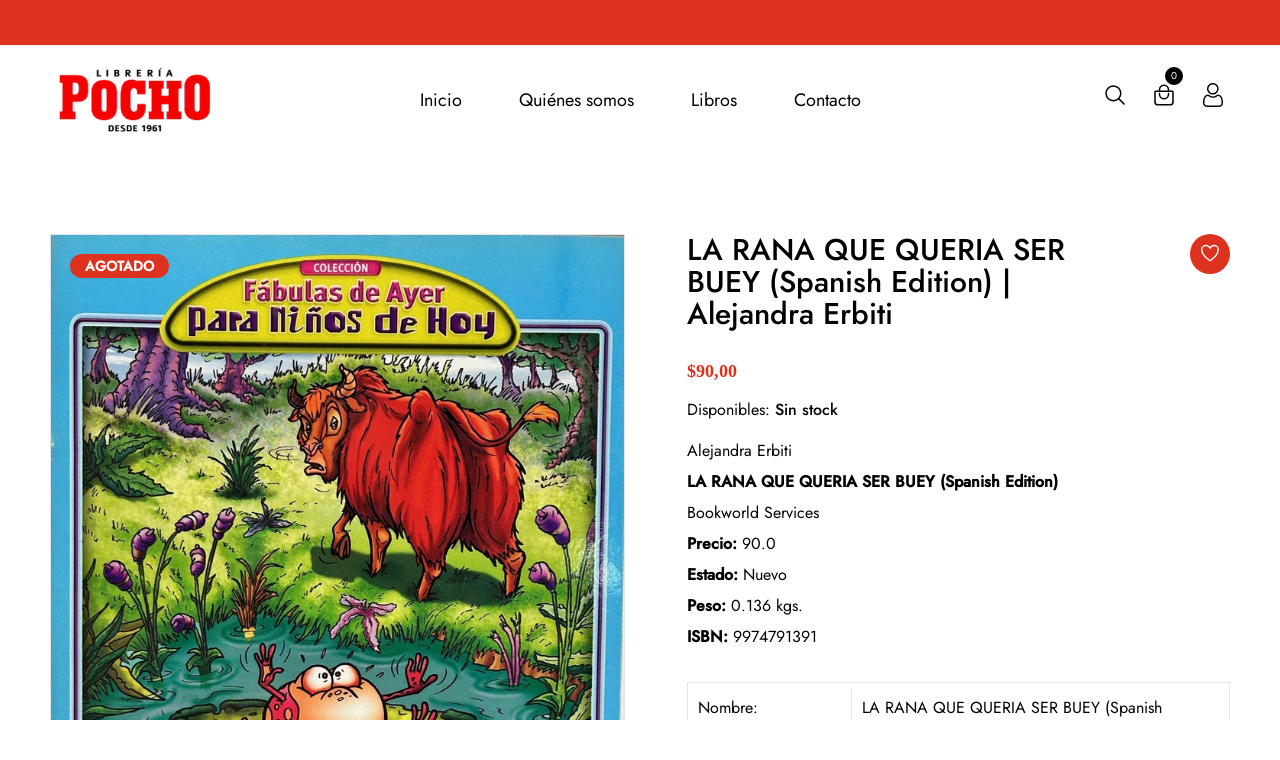

--- FILE ---
content_type: text/html; charset=utf-8
request_url: https://www.libreriapocho.com.uy/products/la-rana-que-queria-ser-buey-spanish-edition-alejandra-erbiti
body_size: 33367
content:
<!doctype html>
<!--[if IE 9]> <html class="ie9 no-js supports-no-cookies" lang="es"> <![endif]-->
<!--[if (gt IE 9)|!(IE)]><!--> <html class="no-js supports-no-cookies" lang="es"> <!--<![endif]-->

<head>
  <!-- Basic and Helper page needs -->
  <meta charset="utf-8">
  <meta http-equiv="X-UA-Compatible" content="IE=edge">
  <meta name="viewport" content="width=device-width,initial-scale=1">
  <meta name="theme-color" content="#dd321e">
  <link rel="canonical" href="https://www.libreriapocho.com.uy/products/la-rana-que-queria-ser-buey-spanish-edition-alejandra-erbiti"><!-- Title and description -->
  
  <title>
  LA RANA QUE QUERIA SER BUEY (Spanish Edition) | Alejandra Erbiti
  
  
  
  &ndash; Librería Pocho
  
  </title><meta name="description" content="Alejandra Erbiti LA RANA QUE QUERIA SER BUEY (Spanish Edition) Bookworld Services Precio: 90.0 Estado: Nuevo Peso: 0.136 kgs. ISBN: 9974791391"><!-- Helpers --><!-- /snippets/social-meta-tags.liquid -->


  <meta property="og:type" content="product">
  <meta property="og:title" content="LA RANA QUE QUERIA SER BUEY (Spanish Edition) | Alejandra Erbiti">
  
    <meta property="og:image" content="http://www.libreriapocho.com.uy/cdn/shop/files/POCI-9789974791398_POCI-_9789974791398_4960a1d4-d8e3-4e00-8552-a9297a259437_grande.jpg?v=1752739090">
    <meta property="og:image:secure_url" content="https://www.libreriapocho.com.uy/cdn/shop/files/POCI-9789974791398_POCI-_9789974791398_4960a1d4-d8e3-4e00-8552-a9297a259437_grande.jpg?v=1752739090">
  
  <meta property="og:description" content="Alejandra Erbiti
LA RANA QUE QUERIA SER BUEY (Spanish Edition)

Bookworld Services


Precio: 90.0
Estado: Nuevo
Peso: 0.136 kgs.
ISBN: 9974791391
">
  <meta property="og:price:amount" content="90,00">
  <meta property="og:price:currency" content="UYU">

<meta property="og:url" content="https://www.libreriapocho.com.uy/products/la-rana-que-queria-ser-buey-spanish-edition-alejandra-erbiti">
<meta property="og:site_name" content="Librería Pocho">




  <meta name="twitter:card" content="summary">


  <meta name="twitter:title" content="LA RANA QUE QUERIA SER BUEY (Spanish Edition) | Alejandra Erbiti">
  <meta name="twitter:description" content="Alejandra Erbiti
LA RANA QUE QUERIA SER BUEY (Spanish Edition)

Bookworld Services


Precio: 90.0
Estado: Nuevo
Peso: 0.136 kgs.
ISBN: 9974791391
">
  <meta name="twitter:image" content="https://www.libreriapocho.com.uy/cdn/shop/files/POCI-9789974791398_POCI-_9789974791398_4960a1d4-d8e3-4e00-8552-a9297a259437_grande.jpg?v=1752739090">
  <meta name="twitter:image:width" content="600">
  <meta name="twitter:image:height" content="600">

<!-- CSS -->
  <link href="//www.libreriapocho.com.uy/cdn/shop/t/5/assets/timber.scss.css?v=76479973133808590301762266961" rel="stylesheet" type="text/css" media="all" />
<link href="//www.libreriapocho.com.uy/cdn/shop/t/5/assets/bootstrap.min.css?v=19868337340211324411759959158" rel="stylesheet" type="text/css" media="all" />


<link href="//www.libreriapocho.com.uy/cdn/shop/t/5/assets/icons.min.css?v=144771626144460745771759959158" rel="stylesheet" type="text/css" media="all" />



<link href="//www.libreriapocho.com.uy/cdn/shop/t/5/assets/icofont.min.css?v=49818375117710154861759959158" rel="stylesheet" type="text/css" media="all" />










<link href="//www.libreriapocho.com.uy/cdn/shop/t/5/assets/slick-slider.css?v=98065853508920828541759959158" rel="stylesheet" type="text/css" media="all" />



<link href="//www.libreriapocho.com.uy/cdn/shop/t/5/assets/plugins.css?v=122149010790743861711759959158" rel="stylesheet" type="text/css" media="all" />
<link href="//www.libreriapocho.com.uy/cdn/shop/t/5/assets/style.css?v=23287745902246098161759959158" rel="stylesheet" type="text/css" media="all" />

<!-- Theme Default CSS -->
<link href="//www.libreriapocho.com.uy/cdn/shop/t/5/assets/theme-default.css?v=87801545591066565141759959158" rel="stylesheet" type="text/css" media="all" />
<!-- Make your theme CSS calls here -->
<link href="//www.libreriapocho.com.uy/cdn/shop/t/5/assets/theme-custom.css?v=73051001697823005021762266961" rel="stylesheet" type="text/css" media="all" />



<link href="//www.libreriapocho.com.uy/cdn/shop/t/5/assets/theme-responsive.css?v=149555564482142597651759959158" rel="stylesheet" type="text/css" media="all" />
<link href="//www.libreriapocho.com.uy/cdn/shop/t/5/assets/skin-and-color.css?v=19649324923696216261762266961" rel="stylesheet" type="text/css" media="all" />
<!-- Header hook for plugins -->
  <script>window.performance && window.performance.mark && window.performance.mark('shopify.content_for_header.start');</script><meta name="google-site-verification" content="tN3pHg9dDaYpWPxpFyNNcwZ_dIRRqM4Zo4mv1ELnrcw">
<meta id="shopify-digital-wallet" name="shopify-digital-wallet" content="/52689600680/digital_wallets/dialog">
<link rel="alternate" type="application/json+oembed" href="https://www.libreriapocho.com.uy/products/la-rana-que-queria-ser-buey-spanish-edition-alejandra-erbiti.oembed">
<script async="async" src="/checkouts/internal/preloads.js?locale=es-UY"></script>
<script id="shopify-features" type="application/json">{"accessToken":"fb6314a2343e74044135ead9656e0c25","betas":["rich-media-storefront-analytics"],"domain":"www.libreriapocho.com.uy","predictiveSearch":true,"shopId":52689600680,"locale":"es"}</script>
<script>var Shopify = Shopify || {};
Shopify.shop = "libreria-pocho.myshopify.com";
Shopify.locale = "es";
Shopify.currency = {"active":"UYU","rate":"1.0"};
Shopify.country = "UY";
Shopify.theme = {"name":"Copia de dunki-v1-0-5","id":148864729256,"schema_name":"Dunki - Book Store Theme","schema_version":"v1.0.5","theme_store_id":null,"role":"main"};
Shopify.theme.handle = "null";
Shopify.theme.style = {"id":null,"handle":null};
Shopify.cdnHost = "www.libreriapocho.com.uy/cdn";
Shopify.routes = Shopify.routes || {};
Shopify.routes.root = "/";</script>
<script type="module">!function(o){(o.Shopify=o.Shopify||{}).modules=!0}(window);</script>
<script>!function(o){function n(){var o=[];function n(){o.push(Array.prototype.slice.apply(arguments))}return n.q=o,n}var t=o.Shopify=o.Shopify||{};t.loadFeatures=n(),t.autoloadFeatures=n()}(window);</script>
<script id="shop-js-analytics" type="application/json">{"pageType":"product"}</script>
<script defer="defer" async type="module" src="//www.libreriapocho.com.uy/cdn/shopifycloud/shop-js/modules/v2/client.init-shop-cart-sync_CvZOh8Af.es.esm.js"></script>
<script defer="defer" async type="module" src="//www.libreriapocho.com.uy/cdn/shopifycloud/shop-js/modules/v2/chunk.common_3Rxs6Qxh.esm.js"></script>
<script type="module">
  await import("//www.libreriapocho.com.uy/cdn/shopifycloud/shop-js/modules/v2/client.init-shop-cart-sync_CvZOh8Af.es.esm.js");
await import("//www.libreriapocho.com.uy/cdn/shopifycloud/shop-js/modules/v2/chunk.common_3Rxs6Qxh.esm.js");

  window.Shopify.SignInWithShop?.initShopCartSync?.({"fedCMEnabled":true,"windoidEnabled":true});

</script>
<script>(function() {
  var isLoaded = false;
  function asyncLoad() {
    if (isLoaded) return;
    isLoaded = true;
    var urls = ["https:\/\/cdn.shopify.com\/s\/files\/1\/0683\/1371\/0892\/files\/splmn-shopify-prod-August-31.min.js?v=1693985059\u0026shop=libreria-pocho.myshopify.com"];
    for (var i = 0; i < urls.length; i++) {
      var s = document.createElement('script');
      s.type = 'text/javascript';
      s.async = true;
      s.src = urls[i];
      var x = document.getElementsByTagName('script')[0];
      x.parentNode.insertBefore(s, x);
    }
  };
  if(window.attachEvent) {
    window.attachEvent('onload', asyncLoad);
  } else {
    window.addEventListener('load', asyncLoad, false);
  }
})();</script>
<script id="__st">var __st={"a":52689600680,"offset":-10800,"reqid":"f486cdc1-411d-466a-af6a-2afab016ddea-1768664449","pageurl":"www.libreriapocho.com.uy\/products\/la-rana-que-queria-ser-buey-spanish-edition-alejandra-erbiti","u":"f5f1a6808e80","p":"product","rtyp":"product","rid":6283365187752};</script>
<script>window.ShopifyPaypalV4VisibilityTracking = true;</script>
<script id="captcha-bootstrap">!function(){'use strict';const t='contact',e='account',n='new_comment',o=[[t,t],['blogs',n],['comments',n],[t,'customer']],c=[[e,'customer_login'],[e,'guest_login'],[e,'recover_customer_password'],[e,'create_customer']],r=t=>t.map((([t,e])=>`form[action*='/${t}']:not([data-nocaptcha='true']) input[name='form_type'][value='${e}']`)).join(','),a=t=>()=>t?[...document.querySelectorAll(t)].map((t=>t.form)):[];function s(){const t=[...o],e=r(t);return a(e)}const i='password',u='form_key',d=['recaptcha-v3-token','g-recaptcha-response','h-captcha-response',i],f=()=>{try{return window.sessionStorage}catch{return}},m='__shopify_v',_=t=>t.elements[u];function p(t,e,n=!1){try{const o=window.sessionStorage,c=JSON.parse(o.getItem(e)),{data:r}=function(t){const{data:e,action:n}=t;return t[m]||n?{data:e,action:n}:{data:t,action:n}}(c);for(const[e,n]of Object.entries(r))t.elements[e]&&(t.elements[e].value=n);n&&o.removeItem(e)}catch(o){console.error('form repopulation failed',{error:o})}}const l='form_type',E='cptcha';function T(t){t.dataset[E]=!0}const w=window,h=w.document,L='Shopify',v='ce_forms',y='captcha';let A=!1;((t,e)=>{const n=(g='f06e6c50-85a8-45c8-87d0-21a2b65856fe',I='https://cdn.shopify.com/shopifycloud/storefront-forms-hcaptcha/ce_storefront_forms_captcha_hcaptcha.v1.5.2.iife.js',D={infoText:'Protegido por hCaptcha',privacyText:'Privacidad',termsText:'Términos'},(t,e,n)=>{const o=w[L][v],c=o.bindForm;if(c)return c(t,g,e,D).then(n);var r;o.q.push([[t,g,e,D],n]),r=I,A||(h.body.append(Object.assign(h.createElement('script'),{id:'captcha-provider',async:!0,src:r})),A=!0)});var g,I,D;w[L]=w[L]||{},w[L][v]=w[L][v]||{},w[L][v].q=[],w[L][y]=w[L][y]||{},w[L][y].protect=function(t,e){n(t,void 0,e),T(t)},Object.freeze(w[L][y]),function(t,e,n,w,h,L){const[v,y,A,g]=function(t,e,n){const i=e?o:[],u=t?c:[],d=[...i,...u],f=r(d),m=r(i),_=r(d.filter((([t,e])=>n.includes(e))));return[a(f),a(m),a(_),s()]}(w,h,L),I=t=>{const e=t.target;return e instanceof HTMLFormElement?e:e&&e.form},D=t=>v().includes(t);t.addEventListener('submit',(t=>{const e=I(t);if(!e)return;const n=D(e)&&!e.dataset.hcaptchaBound&&!e.dataset.recaptchaBound,o=_(e),c=g().includes(e)&&(!o||!o.value);(n||c)&&t.preventDefault(),c&&!n&&(function(t){try{if(!f())return;!function(t){const e=f();if(!e)return;const n=_(t);if(!n)return;const o=n.value;o&&e.removeItem(o)}(t);const e=Array.from(Array(32),(()=>Math.random().toString(36)[2])).join('');!function(t,e){_(t)||t.append(Object.assign(document.createElement('input'),{type:'hidden',name:u})),t.elements[u].value=e}(t,e),function(t,e){const n=f();if(!n)return;const o=[...t.querySelectorAll(`input[type='${i}']`)].map((({name:t})=>t)),c=[...d,...o],r={};for(const[a,s]of new FormData(t).entries())c.includes(a)||(r[a]=s);n.setItem(e,JSON.stringify({[m]:1,action:t.action,data:r}))}(t,e)}catch(e){console.error('failed to persist form',e)}}(e),e.submit())}));const S=(t,e)=>{t&&!t.dataset[E]&&(n(t,e.some((e=>e===t))),T(t))};for(const o of['focusin','change'])t.addEventListener(o,(t=>{const e=I(t);D(e)&&S(e,y())}));const B=e.get('form_key'),M=e.get(l),P=B&&M;t.addEventListener('DOMContentLoaded',(()=>{const t=y();if(P)for(const e of t)e.elements[l].value===M&&p(e,B);[...new Set([...A(),...v().filter((t=>'true'===t.dataset.shopifyCaptcha))])].forEach((e=>S(e,t)))}))}(h,new URLSearchParams(w.location.search),n,t,e,['guest_login'])})(!0,!0)}();</script>
<script integrity="sha256-4kQ18oKyAcykRKYeNunJcIwy7WH5gtpwJnB7kiuLZ1E=" data-source-attribution="shopify.loadfeatures" defer="defer" src="//www.libreriapocho.com.uy/cdn/shopifycloud/storefront/assets/storefront/load_feature-a0a9edcb.js" crossorigin="anonymous"></script>
<script data-source-attribution="shopify.dynamic_checkout.dynamic.init">var Shopify=Shopify||{};Shopify.PaymentButton=Shopify.PaymentButton||{isStorefrontPortableWallets:!0,init:function(){window.Shopify.PaymentButton.init=function(){};var t=document.createElement("script");t.src="https://www.libreriapocho.com.uy/cdn/shopifycloud/portable-wallets/latest/portable-wallets.es.js",t.type="module",document.head.appendChild(t)}};
</script>
<script data-source-attribution="shopify.dynamic_checkout.buyer_consent">
  function portableWalletsHideBuyerConsent(e){var t=document.getElementById("shopify-buyer-consent"),n=document.getElementById("shopify-subscription-policy-button");t&&n&&(t.classList.add("hidden"),t.setAttribute("aria-hidden","true"),n.removeEventListener("click",e))}function portableWalletsShowBuyerConsent(e){var t=document.getElementById("shopify-buyer-consent"),n=document.getElementById("shopify-subscription-policy-button");t&&n&&(t.classList.remove("hidden"),t.removeAttribute("aria-hidden"),n.addEventListener("click",e))}window.Shopify?.PaymentButton&&(window.Shopify.PaymentButton.hideBuyerConsent=portableWalletsHideBuyerConsent,window.Shopify.PaymentButton.showBuyerConsent=portableWalletsShowBuyerConsent);
</script>
<script data-source-attribution="shopify.dynamic_checkout.cart.bootstrap">document.addEventListener("DOMContentLoaded",(function(){function t(){return document.querySelector("shopify-accelerated-checkout-cart, shopify-accelerated-checkout")}if(t())Shopify.PaymentButton.init();else{new MutationObserver((function(e,n){t()&&(Shopify.PaymentButton.init(),n.disconnect())})).observe(document.body,{childList:!0,subtree:!0})}}));
</script>

<script>window.performance && window.performance.mark && window.performance.mark('shopify.content_for_header.end');</script>
  <!-- /snippets/oldIE-js.liquid -->


<!--[if lt IE 9]>
<script src="//cdnjs.cloudflare.com/ajax/libs/html5shiv/3.7.2/html5shiv.min.js" type="text/javascript"></script>
<script src="//www.libreriapocho.com.uy/cdn/shop/t/5/assets/respond.min.js?v=52248677837542619231759959158" type="text/javascript"></script>
<link href="//www.libreriapocho.com.uy/cdn/shop/t/5/assets/respond-proxy.html" id="respond-proxy" rel="respond-proxy" />
<link href="//www.libreriapocho.com.uy/search?q=0ac71466126babe854d4eadb3232a53c" id="respond-redirect" rel="respond-redirect" />
<script src="//www.libreriapocho.com.uy/search?q=0ac71466126babe854d4eadb3232a53c" type="text/javascript"></script>
<![endif]-->


  <!-- JS --><!-- Your update file include here -->
<script src="//www.libreriapocho.com.uy/cdn/shop/t/5/assets/modernizr-3.5.0.min.js?v=129302752053281709951759959158"></script>
<script src="//www.libreriapocho.com.uy/cdn/shop/t/5/assets/jquery-1.12.4.min.js?v=167620768852842279821759959158"></script>
<script src="//www.libreriapocho.com.uy/cdn/shop/t/5/assets/popper.min.js?v=34695330375260839601759959158"></script>
<script src="//www.libreriapocho.com.uy/cdn/shop/t/5/assets/bootstrap.min.js?v=16883752084331194951759959158"></script>




<script src="//www.libreriapocho.com.uy/cdn/shop/t/5/assets/countdown.js?v=14012044983135477401759959158"></script>







<script src="//www.libreriapocho.com.uy/cdn/shop/t/5/assets/slick-slider.js?v=156015854412133448501759959158"></script>









<script src="//www.libreriapocho.com.uy/cdn/shop/t/5/assets/plugins.js?v=28728741735110059211759959158"></script>


<script src="//www.libreriapocho.com.uy/cdn/shop/t/5/assets/vendor.js?v=14517661412197850941759959158"></script>


<script src="//www.libreriapocho.com.uy/cdn/shop/t/5/assets/auto-parts-search-filter.js?v=149934856612987258451759959158" defer="defer"></script> 

<!-- Ajax Cart js -->
<script src="//www.libreriapocho.com.uy/cdn/shopifycloud/storefront/assets/themes_support/option_selection-b017cd28.js"></script>
<script src="//www.libreriapocho.com.uy/cdn/shopifycloud/storefront/assets/themes_support/api.jquery-7ab1a3a4.js"></script>
<script src="//www.libreriapocho.com.uy/cdn/shop/t/5/assets/cart.api.js?v=168067226923720647551759959158"></script>

<!-- Your main.js file upload this file -->
<script src="//www.libreriapocho.com.uy/cdn/shop/t/5/assets/theme.js?v=58729172318499673551759959158"></script>


<link href="https://monorail-edge.shopifysvc.com" rel="dns-prefetch">
<script>(function(){if ("sendBeacon" in navigator && "performance" in window) {try {var session_token_from_headers = performance.getEntriesByType('navigation')[0].serverTiming.find(x => x.name == '_s').description;} catch {var session_token_from_headers = undefined;}var session_cookie_matches = document.cookie.match(/_shopify_s=([^;]*)/);var session_token_from_cookie = session_cookie_matches && session_cookie_matches.length === 2 ? session_cookie_matches[1] : "";var session_token = session_token_from_headers || session_token_from_cookie || "";function handle_abandonment_event(e) {var entries = performance.getEntries().filter(function(entry) {return /monorail-edge.shopifysvc.com/.test(entry.name);});if (!window.abandonment_tracked && entries.length === 0) {window.abandonment_tracked = true;var currentMs = Date.now();var navigation_start = performance.timing.navigationStart;var payload = {shop_id: 52689600680,url: window.location.href,navigation_start,duration: currentMs - navigation_start,session_token,page_type: "product"};window.navigator.sendBeacon("https://monorail-edge.shopifysvc.com/v1/produce", JSON.stringify({schema_id: "online_store_buyer_site_abandonment/1.1",payload: payload,metadata: {event_created_at_ms: currentMs,event_sent_at_ms: currentMs}}));}}window.addEventListener('pagehide', handle_abandonment_event);}}());</script>
<script id="web-pixels-manager-setup">(function e(e,d,r,n,o){if(void 0===o&&(o={}),!Boolean(null===(a=null===(i=window.Shopify)||void 0===i?void 0:i.analytics)||void 0===a?void 0:a.replayQueue)){var i,a;window.Shopify=window.Shopify||{};var t=window.Shopify;t.analytics=t.analytics||{};var s=t.analytics;s.replayQueue=[],s.publish=function(e,d,r){return s.replayQueue.push([e,d,r]),!0};try{self.performance.mark("wpm:start")}catch(e){}var l=function(){var e={modern:/Edge?\/(1{2}[4-9]|1[2-9]\d|[2-9]\d{2}|\d{4,})\.\d+(\.\d+|)|Firefox\/(1{2}[4-9]|1[2-9]\d|[2-9]\d{2}|\d{4,})\.\d+(\.\d+|)|Chrom(ium|e)\/(9{2}|\d{3,})\.\d+(\.\d+|)|(Maci|X1{2}).+ Version\/(15\.\d+|(1[6-9]|[2-9]\d|\d{3,})\.\d+)([,.]\d+|)( \(\w+\)|)( Mobile\/\w+|) Safari\/|Chrome.+OPR\/(9{2}|\d{3,})\.\d+\.\d+|(CPU[ +]OS|iPhone[ +]OS|CPU[ +]iPhone|CPU IPhone OS|CPU iPad OS)[ +]+(15[._]\d+|(1[6-9]|[2-9]\d|\d{3,})[._]\d+)([._]\d+|)|Android:?[ /-](13[3-9]|1[4-9]\d|[2-9]\d{2}|\d{4,})(\.\d+|)(\.\d+|)|Android.+Firefox\/(13[5-9]|1[4-9]\d|[2-9]\d{2}|\d{4,})\.\d+(\.\d+|)|Android.+Chrom(ium|e)\/(13[3-9]|1[4-9]\d|[2-9]\d{2}|\d{4,})\.\d+(\.\d+|)|SamsungBrowser\/([2-9]\d|\d{3,})\.\d+/,legacy:/Edge?\/(1[6-9]|[2-9]\d|\d{3,})\.\d+(\.\d+|)|Firefox\/(5[4-9]|[6-9]\d|\d{3,})\.\d+(\.\d+|)|Chrom(ium|e)\/(5[1-9]|[6-9]\d|\d{3,})\.\d+(\.\d+|)([\d.]+$|.*Safari\/(?![\d.]+ Edge\/[\d.]+$))|(Maci|X1{2}).+ Version\/(10\.\d+|(1[1-9]|[2-9]\d|\d{3,})\.\d+)([,.]\d+|)( \(\w+\)|)( Mobile\/\w+|) Safari\/|Chrome.+OPR\/(3[89]|[4-9]\d|\d{3,})\.\d+\.\d+|(CPU[ +]OS|iPhone[ +]OS|CPU[ +]iPhone|CPU IPhone OS|CPU iPad OS)[ +]+(10[._]\d+|(1[1-9]|[2-9]\d|\d{3,})[._]\d+)([._]\d+|)|Android:?[ /-](13[3-9]|1[4-9]\d|[2-9]\d{2}|\d{4,})(\.\d+|)(\.\d+|)|Mobile Safari.+OPR\/([89]\d|\d{3,})\.\d+\.\d+|Android.+Firefox\/(13[5-9]|1[4-9]\d|[2-9]\d{2}|\d{4,})\.\d+(\.\d+|)|Android.+Chrom(ium|e)\/(13[3-9]|1[4-9]\d|[2-9]\d{2}|\d{4,})\.\d+(\.\d+|)|Android.+(UC? ?Browser|UCWEB|U3)[ /]?(15\.([5-9]|\d{2,})|(1[6-9]|[2-9]\d|\d{3,})\.\d+)\.\d+|SamsungBrowser\/(5\.\d+|([6-9]|\d{2,})\.\d+)|Android.+MQ{2}Browser\/(14(\.(9|\d{2,})|)|(1[5-9]|[2-9]\d|\d{3,})(\.\d+|))(\.\d+|)|K[Aa][Ii]OS\/(3\.\d+|([4-9]|\d{2,})\.\d+)(\.\d+|)/},d=e.modern,r=e.legacy,n=navigator.userAgent;return n.match(d)?"modern":n.match(r)?"legacy":"unknown"}(),u="modern"===l?"modern":"legacy",c=(null!=n?n:{modern:"",legacy:""})[u],f=function(e){return[e.baseUrl,"/wpm","/b",e.hashVersion,"modern"===e.buildTarget?"m":"l",".js"].join("")}({baseUrl:d,hashVersion:r,buildTarget:u}),m=function(e){var d=e.version,r=e.bundleTarget,n=e.surface,o=e.pageUrl,i=e.monorailEndpoint;return{emit:function(e){var a=e.status,t=e.errorMsg,s=(new Date).getTime(),l=JSON.stringify({metadata:{event_sent_at_ms:s},events:[{schema_id:"web_pixels_manager_load/3.1",payload:{version:d,bundle_target:r,page_url:o,status:a,surface:n,error_msg:t},metadata:{event_created_at_ms:s}}]});if(!i)return console&&console.warn&&console.warn("[Web Pixels Manager] No Monorail endpoint provided, skipping logging."),!1;try{return self.navigator.sendBeacon.bind(self.navigator)(i,l)}catch(e){}var u=new XMLHttpRequest;try{return u.open("POST",i,!0),u.setRequestHeader("Content-Type","text/plain"),u.send(l),!0}catch(e){return console&&console.warn&&console.warn("[Web Pixels Manager] Got an unhandled error while logging to Monorail."),!1}}}}({version:r,bundleTarget:l,surface:e.surface,pageUrl:self.location.href,monorailEndpoint:e.monorailEndpoint});try{o.browserTarget=l,function(e){var d=e.src,r=e.async,n=void 0===r||r,o=e.onload,i=e.onerror,a=e.sri,t=e.scriptDataAttributes,s=void 0===t?{}:t,l=document.createElement("script"),u=document.querySelector("head"),c=document.querySelector("body");if(l.async=n,l.src=d,a&&(l.integrity=a,l.crossOrigin="anonymous"),s)for(var f in s)if(Object.prototype.hasOwnProperty.call(s,f))try{l.dataset[f]=s[f]}catch(e){}if(o&&l.addEventListener("load",o),i&&l.addEventListener("error",i),u)u.appendChild(l);else{if(!c)throw new Error("Did not find a head or body element to append the script");c.appendChild(l)}}({src:f,async:!0,onload:function(){if(!function(){var e,d;return Boolean(null===(d=null===(e=window.Shopify)||void 0===e?void 0:e.analytics)||void 0===d?void 0:d.initialized)}()){var d=window.webPixelsManager.init(e)||void 0;if(d){var r=window.Shopify.analytics;r.replayQueue.forEach((function(e){var r=e[0],n=e[1],o=e[2];d.publishCustomEvent(r,n,o)})),r.replayQueue=[],r.publish=d.publishCustomEvent,r.visitor=d.visitor,r.initialized=!0}}},onerror:function(){return m.emit({status:"failed",errorMsg:"".concat(f," has failed to load")})},sri:function(e){var d=/^sha384-[A-Za-z0-9+/=]+$/;return"string"==typeof e&&d.test(e)}(c)?c:"",scriptDataAttributes:o}),m.emit({status:"loading"})}catch(e){m.emit({status:"failed",errorMsg:(null==e?void 0:e.message)||"Unknown error"})}}})({shopId: 52689600680,storefrontBaseUrl: "https://www.libreriapocho.com.uy",extensionsBaseUrl: "https://extensions.shopifycdn.com/cdn/shopifycloud/web-pixels-manager",monorailEndpoint: "https://monorail-edge.shopifysvc.com/unstable/produce_batch",surface: "storefront-renderer",enabledBetaFlags: ["2dca8a86"],webPixelsConfigList: [{"id":"1068859560","configuration":"{\"config\":\"{\\\"google_tag_ids\\\":[\\\"G-884W3Z3ZHS\\\",\\\"AW-974911249\\\",\\\"GT-TWTTBB7Q\\\"],\\\"target_country\\\":\\\"UY\\\",\\\"gtag_events\\\":[{\\\"type\\\":\\\"begin_checkout\\\",\\\"action_label\\\":[\\\"G-884W3Z3ZHS\\\",\\\"AW-974911249\\\/bEKpCO6ssO0aEJHu79AD\\\"]},{\\\"type\\\":\\\"search\\\",\\\"action_label\\\":[\\\"G-884W3Z3ZHS\\\",\\\"AW-974911249\\\/nL_QCOissO0aEJHu79AD\\\"]},{\\\"type\\\":\\\"view_item\\\",\\\"action_label\\\":[\\\"G-884W3Z3ZHS\\\",\\\"AW-974911249\\\/6FV0CJWnsO0aEJHu79AD\\\",\\\"MC-S3Q4G7ZW4B\\\"]},{\\\"type\\\":\\\"purchase\\\",\\\"action_label\\\":[\\\"G-884W3Z3ZHS\\\",\\\"AW-974911249\\\/Ls-wCI-nsO0aEJHu79AD\\\",\\\"MC-S3Q4G7ZW4B\\\"]},{\\\"type\\\":\\\"page_view\\\",\\\"action_label\\\":[\\\"G-884W3Z3ZHS\\\",\\\"AW-974911249\\\/ZG67CJKnsO0aEJHu79AD\\\",\\\"MC-S3Q4G7ZW4B\\\"]},{\\\"type\\\":\\\"add_payment_info\\\",\\\"action_label\\\":[\\\"G-884W3Z3ZHS\\\",\\\"AW-974911249\\\/94EaCOmtsO0aEJHu79AD\\\"]},{\\\"type\\\":\\\"add_to_cart\\\",\\\"action_label\\\":[\\\"G-884W3Z3ZHS\\\",\\\"AW-974911249\\\/1uxdCOussO0aEJHu79AD\\\"]}],\\\"enable_monitoring_mode\\\":false}\"}","eventPayloadVersion":"v1","runtimeContext":"OPEN","scriptVersion":"b2a88bafab3e21179ed38636efcd8a93","type":"APP","apiClientId":1780363,"privacyPurposes":[],"dataSharingAdjustments":{"protectedCustomerApprovalScopes":["read_customer_address","read_customer_email","read_customer_name","read_customer_personal_data","read_customer_phone"]}},{"id":"shopify-app-pixel","configuration":"{}","eventPayloadVersion":"v1","runtimeContext":"STRICT","scriptVersion":"0450","apiClientId":"shopify-pixel","type":"APP","privacyPurposes":["ANALYTICS","MARKETING"]},{"id":"shopify-custom-pixel","eventPayloadVersion":"v1","runtimeContext":"LAX","scriptVersion":"0450","apiClientId":"shopify-pixel","type":"CUSTOM","privacyPurposes":["ANALYTICS","MARKETING"]}],isMerchantRequest: false,initData: {"shop":{"name":"Librería Pocho","paymentSettings":{"currencyCode":"UYU"},"myshopifyDomain":"libreria-pocho.myshopify.com","countryCode":"UY","storefrontUrl":"https:\/\/www.libreriapocho.com.uy"},"customer":null,"cart":null,"checkout":null,"productVariants":[{"price":{"amount":90.0,"currencyCode":"UYU"},"product":{"title":"LA RANA QUE QUERIA SER BUEY (Spanish Edition) | Alejandra Erbiti","vendor":"Bookworld Services","id":"6283365187752","untranslatedTitle":"LA RANA QUE QUERIA SER BUEY (Spanish Edition) | Alejandra Erbiti","url":"\/products\/la-rana-que-queria-ser-buey-spanish-edition-alejandra-erbiti","type":"Book"},"id":"37928087191720","image":{"src":"\/\/www.libreriapocho.com.uy\/cdn\/shop\/files\/POCI-9789974791398_POCI-_9789974791398_4960a1d4-d8e3-4e00-8552-a9297a259437.jpg?v=1752739090"},"sku":"147395","title":"Default Title","untranslatedTitle":"Default Title"}],"purchasingCompany":null},},"https://www.libreriapocho.com.uy/cdn","fcfee988w5aeb613cpc8e4bc33m6693e112",{"modern":"","legacy":""},{"shopId":"52689600680","storefrontBaseUrl":"https:\/\/www.libreriapocho.com.uy","extensionBaseUrl":"https:\/\/extensions.shopifycdn.com\/cdn\/shopifycloud\/web-pixels-manager","surface":"storefront-renderer","enabledBetaFlags":"[\"2dca8a86\"]","isMerchantRequest":"false","hashVersion":"fcfee988w5aeb613cpc8e4bc33m6693e112","publish":"custom","events":"[[\"page_viewed\",{}],[\"product_viewed\",{\"productVariant\":{\"price\":{\"amount\":90.0,\"currencyCode\":\"UYU\"},\"product\":{\"title\":\"LA RANA QUE QUERIA SER BUEY (Spanish Edition) | Alejandra Erbiti\",\"vendor\":\"Bookworld Services\",\"id\":\"6283365187752\",\"untranslatedTitle\":\"LA RANA QUE QUERIA SER BUEY (Spanish Edition) | Alejandra Erbiti\",\"url\":\"\/products\/la-rana-que-queria-ser-buey-spanish-edition-alejandra-erbiti\",\"type\":\"Book\"},\"id\":\"37928087191720\",\"image\":{\"src\":\"\/\/www.libreriapocho.com.uy\/cdn\/shop\/files\/POCI-9789974791398_POCI-_9789974791398_4960a1d4-d8e3-4e00-8552-a9297a259437.jpg?v=1752739090\"},\"sku\":\"147395\",\"title\":\"Default Title\",\"untranslatedTitle\":\"Default Title\"}}]]"});</script><script>
  window.ShopifyAnalytics = window.ShopifyAnalytics || {};
  window.ShopifyAnalytics.meta = window.ShopifyAnalytics.meta || {};
  window.ShopifyAnalytics.meta.currency = 'UYU';
  var meta = {"product":{"id":6283365187752,"gid":"gid:\/\/shopify\/Product\/6283365187752","vendor":"Bookworld Services","type":"Book","handle":"la-rana-que-queria-ser-buey-spanish-edition-alejandra-erbiti","variants":[{"id":37928087191720,"price":9000,"name":"LA RANA QUE QUERIA SER BUEY (Spanish Edition) | Alejandra Erbiti","public_title":null,"sku":"147395"}],"remote":false},"page":{"pageType":"product","resourceType":"product","resourceId":6283365187752,"requestId":"f486cdc1-411d-466a-af6a-2afab016ddea-1768664449"}};
  for (var attr in meta) {
    window.ShopifyAnalytics.meta[attr] = meta[attr];
  }
</script>
<script class="analytics">
  (function () {
    var customDocumentWrite = function(content) {
      var jquery = null;

      if (window.jQuery) {
        jquery = window.jQuery;
      } else if (window.Checkout && window.Checkout.$) {
        jquery = window.Checkout.$;
      }

      if (jquery) {
        jquery('body').append(content);
      }
    };

    var hasLoggedConversion = function(token) {
      if (token) {
        return document.cookie.indexOf('loggedConversion=' + token) !== -1;
      }
      return false;
    }

    var setCookieIfConversion = function(token) {
      if (token) {
        var twoMonthsFromNow = new Date(Date.now());
        twoMonthsFromNow.setMonth(twoMonthsFromNow.getMonth() + 2);

        document.cookie = 'loggedConversion=' + token + '; expires=' + twoMonthsFromNow;
      }
    }

    var trekkie = window.ShopifyAnalytics.lib = window.trekkie = window.trekkie || [];
    if (trekkie.integrations) {
      return;
    }
    trekkie.methods = [
      'identify',
      'page',
      'ready',
      'track',
      'trackForm',
      'trackLink'
    ];
    trekkie.factory = function(method) {
      return function() {
        var args = Array.prototype.slice.call(arguments);
        args.unshift(method);
        trekkie.push(args);
        return trekkie;
      };
    };
    for (var i = 0; i < trekkie.methods.length; i++) {
      var key = trekkie.methods[i];
      trekkie[key] = trekkie.factory(key);
    }
    trekkie.load = function(config) {
      trekkie.config = config || {};
      trekkie.config.initialDocumentCookie = document.cookie;
      var first = document.getElementsByTagName('script')[0];
      var script = document.createElement('script');
      script.type = 'text/javascript';
      script.onerror = function(e) {
        var scriptFallback = document.createElement('script');
        scriptFallback.type = 'text/javascript';
        scriptFallback.onerror = function(error) {
                var Monorail = {
      produce: function produce(monorailDomain, schemaId, payload) {
        var currentMs = new Date().getTime();
        var event = {
          schema_id: schemaId,
          payload: payload,
          metadata: {
            event_created_at_ms: currentMs,
            event_sent_at_ms: currentMs
          }
        };
        return Monorail.sendRequest("https://" + monorailDomain + "/v1/produce", JSON.stringify(event));
      },
      sendRequest: function sendRequest(endpointUrl, payload) {
        // Try the sendBeacon API
        if (window && window.navigator && typeof window.navigator.sendBeacon === 'function' && typeof window.Blob === 'function' && !Monorail.isIos12()) {
          var blobData = new window.Blob([payload], {
            type: 'text/plain'
          });

          if (window.navigator.sendBeacon(endpointUrl, blobData)) {
            return true;
          } // sendBeacon was not successful

        } // XHR beacon

        var xhr = new XMLHttpRequest();

        try {
          xhr.open('POST', endpointUrl);
          xhr.setRequestHeader('Content-Type', 'text/plain');
          xhr.send(payload);
        } catch (e) {
          console.log(e);
        }

        return false;
      },
      isIos12: function isIos12() {
        return window.navigator.userAgent.lastIndexOf('iPhone; CPU iPhone OS 12_') !== -1 || window.navigator.userAgent.lastIndexOf('iPad; CPU OS 12_') !== -1;
      }
    };
    Monorail.produce('monorail-edge.shopifysvc.com',
      'trekkie_storefront_load_errors/1.1',
      {shop_id: 52689600680,
      theme_id: 148864729256,
      app_name: "storefront",
      context_url: window.location.href,
      source_url: "//www.libreriapocho.com.uy/cdn/s/trekkie.storefront.cd680fe47e6c39ca5d5df5f0a32d569bc48c0f27.min.js"});

        };
        scriptFallback.async = true;
        scriptFallback.src = '//www.libreriapocho.com.uy/cdn/s/trekkie.storefront.cd680fe47e6c39ca5d5df5f0a32d569bc48c0f27.min.js';
        first.parentNode.insertBefore(scriptFallback, first);
      };
      script.async = true;
      script.src = '//www.libreriapocho.com.uy/cdn/s/trekkie.storefront.cd680fe47e6c39ca5d5df5f0a32d569bc48c0f27.min.js';
      first.parentNode.insertBefore(script, first);
    };
    trekkie.load(
      {"Trekkie":{"appName":"storefront","development":false,"defaultAttributes":{"shopId":52689600680,"isMerchantRequest":null,"themeId":148864729256,"themeCityHash":"1844676670662490323","contentLanguage":"es","currency":"UYU","eventMetadataId":"3a1b321d-758b-4e12-887a-ef85b3ddf843"},"isServerSideCookieWritingEnabled":true,"monorailRegion":"shop_domain","enabledBetaFlags":["65f19447"]},"Session Attribution":{},"S2S":{"facebookCapiEnabled":false,"source":"trekkie-storefront-renderer","apiClientId":580111}}
    );

    var loaded = false;
    trekkie.ready(function() {
      if (loaded) return;
      loaded = true;

      window.ShopifyAnalytics.lib = window.trekkie;

      var originalDocumentWrite = document.write;
      document.write = customDocumentWrite;
      try { window.ShopifyAnalytics.merchantGoogleAnalytics.call(this); } catch(error) {};
      document.write = originalDocumentWrite;

      window.ShopifyAnalytics.lib.page(null,{"pageType":"product","resourceType":"product","resourceId":6283365187752,"requestId":"f486cdc1-411d-466a-af6a-2afab016ddea-1768664449","shopifyEmitted":true});

      var match = window.location.pathname.match(/checkouts\/(.+)\/(thank_you|post_purchase)/)
      var token = match? match[1]: undefined;
      if (!hasLoggedConversion(token)) {
        setCookieIfConversion(token);
        window.ShopifyAnalytics.lib.track("Viewed Product",{"currency":"UYU","variantId":37928087191720,"productId":6283365187752,"productGid":"gid:\/\/shopify\/Product\/6283365187752","name":"LA RANA QUE QUERIA SER BUEY (Spanish Edition) | Alejandra Erbiti","price":"90.00","sku":"147395","brand":"Bookworld Services","variant":null,"category":"Book","nonInteraction":true,"remote":false},undefined,undefined,{"shopifyEmitted":true});
      window.ShopifyAnalytics.lib.track("monorail:\/\/trekkie_storefront_viewed_product\/1.1",{"currency":"UYU","variantId":37928087191720,"productId":6283365187752,"productGid":"gid:\/\/shopify\/Product\/6283365187752","name":"LA RANA QUE QUERIA SER BUEY (Spanish Edition) | Alejandra Erbiti","price":"90.00","sku":"147395","brand":"Bookworld Services","variant":null,"category":"Book","nonInteraction":true,"remote":false,"referer":"https:\/\/www.libreriapocho.com.uy\/products\/la-rana-que-queria-ser-buey-spanish-edition-alejandra-erbiti"});
      }
    });


        var eventsListenerScript = document.createElement('script');
        eventsListenerScript.async = true;
        eventsListenerScript.src = "//www.libreriapocho.com.uy/cdn/shopifycloud/storefront/assets/shop_events_listener-3da45d37.js";
        document.getElementsByTagName('head')[0].appendChild(eventsListenerScript);

})();</script>
<script
  defer
  src="https://www.libreriapocho.com.uy/cdn/shopifycloud/perf-kit/shopify-perf-kit-3.0.4.min.js"
  data-application="storefront-renderer"
  data-shop-id="52689600680"
  data-render-region="gcp-us-central1"
  data-page-type="product"
  data-theme-instance-id="148864729256"
  data-theme-name="Dunki - Book Store Theme"
  data-theme-version="v1.0.5"
  data-monorail-region="shop_domain"
  data-resource-timing-sampling-rate="10"
  data-shs="true"
  data-shs-beacon="true"
  data-shs-export-with-fetch="true"
  data-shs-logs-sample-rate="1"
  data-shs-beacon-endpoint="https://www.libreriapocho.com.uy/api/collect"
></script>
</head>

<body id="la-rana-que-queria-ser-buey-spanish-edition-alejandra-erbiti" class=" template-product ">
































<div id="preloader_active">
  <div id="loading-center">
    <div id="loading-center-absolute">
      <div class="object" id="object_four"></div>
      <div class="object" id="object_three"></div>
      <div class="object" id="object_two"></div>
      <div class="object" id="object_one"></div>

    </div>
  </div>
</div>







<script>
  $(window).on('load', function() {
    $('#preloader_active').fadeOut('slow');
  }); 
</script> <div class="wrapper"><div class="top-notification-bar">
  <div class="container-fluid section-padding-1">
   
    <div class="row">
      <div class="notification-entry col-12 text-center">

        <div class="notification_text">
          
          
          <button class="notification-close-btn">X</button>
        </div>

          
        
               
        
      </div>
    </div>
  </div>
</div>


<script>
  var nToggle = $('.notification-close-btn');
  nToggle.on('click', function(){
    $('.top-notification-bar').slideToggle();
  })
</script>
<div id="shopify-section-header" class="shopify-section"><script src="//www.libreriapocho.com.uy/cdn/shop/t/5/assets/predictive-search.js?v=42609991257564171759959158" defer="defer"></script>
<script>
  $('body').on('click', function() {
    $('#predictive-search').attr('style',$('#predictive-search').attr('style')==='display: block;'?'display: none':'display: none;'); 
    $('#Search').click(function(){return false;});
    $('.predictive-search__list-item a').click(function(){return false;});
  });
</script>

	<header class="header-area sticky-bar menu-center">
  <div class="main-header-wrap">
    
  <div class="container default ">
   
      <div class="row header_custom_row">   
        
        <div class="col-xl-2 col-lg-2">          
          <div class="logo text-left">
<a href="/" class="theme-logo">
  <img src="//www.libreriapocho.com.uy/cdn/shop/files/logo-pocho-libreria_copia_1_160x.png?v=1730129365" alt="Librería Pocho"srcset="//www.libreriapocho.com.uy/cdn/shop/files/logo-pocho-libreria_copia_1_160x.png?v=1730129365 1x, //www.libreriapocho.com.uy/cdn/shop/files/logo-pocho-libreria_copia_1_160x@2x.png?v=1730129365 2x">
</a></div>
        </div>
        
        <div class="col-xl-8 col-lg-8 ">
          <div class="main-menu"><nav>
  <ul>
    
    
    <li class="angle-shape"><a href="/">Inicio</a></li>
    
    
    
    
    <li class="angle-shape"><a href="/pages/quienes-somos">Quiénes somos</a></li>
    
    
    
    
    <li class="angle-shape"><a href="/collections/all">Libros</a></li>
    
    
    
    
    <li class="angle-shape"><a href="/pages/contacto">Contacto</a></li>
    
    
  </ul>
</nav>


<script>	
  setTimeout(function(){
    $('.disturb_menu').removeClass('d-none');
  }, 2000);

                 
  $('.mega-menu-li').parent('ul').addClass('mega-menu');
  $('.sub-menu-li').parent('ul').addClass('submenu');
</script></div>
        </div>
        
        <div class="col-xl-2 col-lg-2">
          <div class="header-right-wrap"><div class="header-search">
<a class="search-active" href="#">

  <svg xmlns="http://www.w3.org/2000/svg" class="ionicon" viewbox="0 0 512 512"><path d="M221.09 64a157.09 157.09 0 10157.09 157.09A157.1 157.1 0 00221.09 64z" fill="none" stroke="currentColor" stroke-miterlimit="10" stroke-width="32"></path><path fill="none" stroke="currentColor" stroke-linecap="round" stroke-miterlimit="10" stroke-width="32" d="M338.29 338.29L448 448"></path></svg>
  
</a>
</div>

<div class="main-search-active">
<div class="sidebar-search-icon">
  <button class="search-close"><span class="icofont-close-circled"></span></button>
</div>
<div class="sidebar-search-input">

          <div class="header-search-container form-search text-center">
              <h5>Realizar busqueda en toda la tienda</h5>
              <predictive-search id="predictive-search-toggle" search-open="false">
                <form action="/search" method="get" role="search" class="header-search-box animated jackInTheBox">
                  <input
                         id="Search"
                         type="search"
                         name="q"
                         value=""role="combobox"
                         aria-expanded="false"
                         aria-owns="predictive-search-results-list"
                         aria-controls="predictive-search-results-list"
                         aria-haspopup="listbox"
                         aria-autocomplete="list"
                         autocorrect="off"
                         autocomplete="off"
                         autocapitalize="off"
                         spellcheck="false"class="header-search-field input-text"
                         placeholder="Buscar en toda la tienda">
                      <button type="submit">
                        <svg aria-hidden="true" focusable="false" data-prefix="far" data-icon="search" role="img" 
                          xmlns="http://www.w3.org/2000/svg" viewBox="0 0 512 512" class="svg-inline--fa fa-search fa-w-16 fa-2x">
                          <path fill="currentColor" d="M508.5 468.9L387.1 347.5c-2.3-2.3-5.3-3.5-8.5-3.5h-13.2c31.5-36.5 50.6-84 50.6-136C416 93.1 322.9 0 208 0S0 93.1 0 208s93.1 208 208 208c52 0 99.5-19.1 136-50.6v13.2c0 3.2 1.3 6.2 3.5 8.5l121.4 121.4c4.7 4.7 12.3 4.7 17 0l22.6-22.6c4.7-4.7 4.7-12.3 0-17zM208 368c-88.4 0-160-71.6-160-160S119.6 48 208 48s160 71.6 160 160-71.6 160-160 160z" class=""></path>
                        </svg>
                    </button>
                  <input name="options[prefix]" type="hidden" value="last"><div id="predictive-search" tabindex="-1"></div></form>
              </predictive-search>
            </div>


</div>
</div>     <div class="cart-wrap">

<button class="icon-cart-active">
  <span class="icon-cart">
    
    <svg xmlns="http://www.w3.org/2000/svg" class="ionicon" viewbox="0 0 512 512"><path d="M80 176a16 16 0 00-16 16v216c0 30.24 25.76 56 56 56h272c30.24 0 56-24.51 56-54.75V192a16 16 0 00-16-16zM160 176v-32a96 96 0 0196-96h0a96 96 0 0196 96v32" fill="none" stroke="currentColor" stroke-linecap="round" stroke-linejoin="round" stroke-width="32"></path><path d="M160 224v16a96 96 0 0096 96h0a96 96 0 0096-96v-16" fill="none" stroke="currentColor" stroke-linecap="round" stroke-linejoin="round" stroke-width="32"></path></svg>
    
    <span class="count-style bigcounter">0</span>
  </span>
  
 
  
</button>


<div class="shopping-cart-content">
  <div class="shopping-cart-top"><h4>Carrito</h4><a class="cart-close" href="#"><i class="icofont-close-circled"></i></a>
  </div>
  <ul class="single-product-cart single-cart-item-loop"  style="display:none;"></ul>
  <div class="single-product-cart shopping-cart-bottom"  style="display:none;">
    <div class="shopping-cart-total">
      <h4>Total: <span class="shop-total shopping-cart__total">$0,00</span></h4>
    </div>
    <div class="shopping-cart-btn btn-hover text-center"><a class="default-btn" href="/checkout">Checkout</a><a class="default-btn" href="/cart">Ver carrito</a>
    </div>
  </div>

  <div class="cart-empty-title"  style="display:block;">
    <p>Tu carrito esta vacio.</p>
  </div>
</div></div><div class="setting-wrap"><button class="setting-active">  
<svg viewbox="-42 0 512 512.001" xmlns="http://www.w3.org/2000/svg"><path d="m210.351562 246.632812c33.882813 0 63.21875-12.152343 87.195313-36.128906 23.96875-23.972656 36.125-53.304687 36.125-87.191406 0-33.875-12.152344-63.210938-36.128906-87.191406-23.976563-23.96875-53.3125-36.121094-87.191407-36.121094-33.886718 0-63.21875 12.152344-87.191406 36.125s-36.128906 53.308594-36.128906 87.1875c0 33.886719 12.15625 63.222656 36.128906 87.195312 23.980469 23.96875 53.316406 36.125 87.191406 36.125zm-65.972656-189.292968c18.394532-18.394532 39.972656-27.335938 65.972656-27.335938 25.996094 0 47.578126 8.941406 65.976563 27.335938 18.394531 18.398437 27.339844 39.980468 27.339844 65.972656 0 26-8.945313 47.578125-27.339844 65.976562-18.398437 18.398438-39.980469 27.339844-65.976563 27.339844-25.992187 0-47.570312-8.945312-65.972656-27.339844-18.398437-18.394531-27.34375-39.976562-27.34375-65.976562 0-25.992188 8.945313-47.574219 27.34375-65.972656zm0 0"></path><path d="m426.128906 393.703125c-.691406-9.976563-2.089844-20.859375-4.148437-32.351563-2.078125-11.578124-4.753907-22.523437-7.957031-32.527343-3.3125-10.339844-7.808594-20.550781-13.375-30.335938-5.769532-10.15625-12.550782-19-20.160157-26.277343-7.957031-7.613282-17.699219-13.734376-28.964843-18.199219-11.226563-4.441407-23.667969-6.691407-36.976563-6.691407-5.226563 0-10.28125 2.144532-20.042969 8.5-6.007812 3.917969-13.035156 8.449219-20.878906 13.460938-6.707031 4.273438-15.792969 8.277344-27.015625 11.902344-10.949219 3.542968-22.066406 5.339844-33.042969 5.339844-10.96875 0-22.085937-1.796876-33.042968-5.339844-11.210938-3.621094-20.300782-7.625-26.996094-11.898438-7.769532-4.964844-14.800782-9.496094-20.898438-13.46875-9.753906-6.355468-14.808594-8.5-20.035156-8.5-13.3125 0-25.75 2.253906-36.972656 6.699219-11.257813 4.457031-21.003906 10.578125-28.96875 18.199219-7.609375 7.28125-14.390625 16.121094-20.15625 26.273437-5.558594 9.785157-10.058594 19.992188-13.371094 30.339844-3.199219 10.003906-5.875 20.945313-7.953125 32.523437-2.0625 11.476563-3.457031 22.363282-4.148437 32.363282-.679688 9.777344-1.023438 19.953125-1.023438 30.234375 0 26.726562 8.496094 48.363281 25.25 64.320312 16.546875 15.746094 38.4375 23.730469 65.066406 23.730469h246.53125c26.621094 0 48.511719-7.984375 65.0625-23.730469 16.757813-15.945312 25.253906-37.589843 25.253906-64.324219-.003906-10.316406-.351562-20.492187-1.035156-30.242187zm-44.90625 72.828125c-10.933594 10.40625-25.449218 15.464844-44.378906 15.464844h-246.527344c-18.933594 0-33.449218-5.058594-44.378906-15.460938-10.722656-10.207031-15.933594-24.140625-15.933594-42.585937 0-9.59375.316406-19.066407.949219-28.160157.617187-8.921874 1.878906-18.722656 3.75-29.136718 1.847656-10.285156 4.199219-19.9375 6.996094-28.675782 2.683593-8.378906 6.34375-16.675781 10.882812-24.667968 4.332031-7.617188 9.316407-14.152344 14.816407-19.417969 5.144531-4.925781 11.628906-8.957031 19.269531-11.980469 7.066406-2.796875 15.007812-4.328125 23.628906-4.558594 1.050781.558594 2.921875 1.625 5.953125 3.601563 6.167969 4.019531 13.277344 8.605469 21.136719 13.625 8.859375 5.648437 20.273437 10.75 33.910156 15.152344 13.941406 4.507812 28.160156 6.796875 42.273437 6.796875 14.113282 0 28.335938-2.289063 42.269532-6.792969 13.648437-4.410156 25.058594-9.507813 33.929687-15.164063 8.042969-5.140624 14.953125-9.59375 21.121094-13.617187 3.03125-1.972656 4.902344-3.042969 5.953125-3.601563 8.625.230469 16.566406 1.761719 23.636719 4.558594 7.636719 3.023438 14.121093 7.058594 19.265625 11.980469 5.5 5.261719 10.484375 11.796875 14.816406 19.421875 4.542969 7.988281 8.207031 16.289062 10.886719 24.660156 2.800781 8.75 5.15625 18.398438 7 28.675782 1.867187 10.433593 3.132812 20.238281 3.75 29.144531v.007812c.636719 9.058594.957031 18.527344.960937 28.148438-.003906 18.449219-5.214844 32.378906-15.9375 42.582031zm0 0"></path></svg>
</button>

<div class="setting-content">
  <ul>
    
<li><h4>Cuenta</h4><ul><li><a href="/account/login">Login</a></li>
        <li><a href="/account/register">Crear cuenta</a></li></ul>
    </li></ul>
</div></div></div>
        </div>
        
      </div>
    </div>

    
  </div><div class="header-small-mobile">
  <div class="container default ">
    <div class="row align-items-center">
      <div class="col-6">
        <div class="mobile-logo">
<a href="/" class="theme-logo">
  <img src="//www.libreriapocho.com.uy/cdn/shop/files/logo-pocho-libreria_copia_1_160x.png?v=1730129365" alt="Librería Pocho"srcset="//www.libreriapocho.com.uy/cdn/shop/files/logo-pocho-libreria_copia_1_160x.png?v=1730129365 1x, //www.libreriapocho.com.uy/cdn/shop/files/logo-pocho-libreria_copia_1_160x@2x.png?v=1730129365 2x">
</a></div>
      </div>
      <div class="col-6">
        <div class="header-right-wrap">
          <div class="cart-wrap">

<button class="icon-cart-active">
  <span class="icon-cart">
    
    <svg xmlns="http://www.w3.org/2000/svg" class="ionicon" viewbox="0 0 512 512"><path d="M80 176a16 16 0 00-16 16v216c0 30.24 25.76 56 56 56h272c30.24 0 56-24.51 56-54.75V192a16 16 0 00-16-16zM160 176v-32a96 96 0 0196-96h0a96 96 0 0196 96v32" fill="none" stroke="currentColor" stroke-linecap="round" stroke-linejoin="round" stroke-width="32"></path><path d="M160 224v16a96 96 0 0096 96h0a96 96 0 0096-96v-16" fill="none" stroke="currentColor" stroke-linecap="round" stroke-linejoin="round" stroke-width="32"></path></svg>
    
    <span class="count-style bigcounter">0</span>
  </span>
  
 
  
</button>


<div class="shopping-cart-content">
  <div class="shopping-cart-top"><h4>Carrito</h4><a class="cart-close" href="#"><i class="icofont-close-circled"></i></a>
  </div>
  <ul class="single-product-cart single-cart-item-loop"  style="display:none;"></ul>
  <div class="single-product-cart shopping-cart-bottom"  style="display:none;">
    <div class="shopping-cart-total">
      <h4>Total: <span class="shop-total shopping-cart__total">$0,00</span></h4>
    </div>
    <div class="shopping-cart-btn btn-hover text-center"><a class="default-btn" href="/checkout">Checkout</a><a class="default-btn" href="/cart">Ver carrito</a>
    </div>
  </div>

  <div class="cart-empty-title"  style="display:block;">
    <p>Tu carrito esta vacio.</p>
  </div>
</div></div>
          <div class="mobile-off-canvas">
            <a class="mobile-aside-button" href="#"><i class="sli sli-menu"></i></a>
          </div>
        </div>
      </div>
    </div>
  </div>
</div></header><div class="mobile-off-canvas-active">
  <a class="mobile-aside-close"><i class="sli sli-close"></i></a>
  <div class="header-mobile-aside-wrap"><div class="mobile-search">
      <form class="search-form" action="/search" method="get" role="search">
        <input type="search" 
               name="q" 
               value="" 
               placeholder="buscar en nuestra tienda">
        <button class="button-search" type="submit"><i class="sli sli-magnifier"></i></button>
      </form>
    </div><div class="mobile-menu-wrap">
      <div class="mobile-navigation"><nav>
  <ul class="mobile-menu">
    
    
    
    <li><a href="/">Inicio</a></li>
    
    
    
    
    <li><a href="/pages/quienes-somos">Quiénes somos</a></li>
    
    
    
    
    <li><a href="/collections/all">Libros</a></li>
    
    
    
    
    <li><a href="/pages/contacto">Contacto</a></li>
    
    
  </ul>
</nav>



<script>	
  $('.m_mega-menu-li').addClass('menu-item-has-children');
</script></div>
    </div><div class="mobile-curr-lang-wrap"><div class="single-mobile-curr-lang"><a class="mobile-account-active remove_href" href="#">Cuenta <i class="sli sli-arrow-down"></i></a><div class="lang-curr-dropdown account-dropdown-active">
          <ul><li><a href="/account/login">Login</a></li>
            <li><a href="/account/register">Crear cuenta</a></li></ul>
        </div>
      </div></div></div>
</div>


<style>
  .theme-logo img{
    max-width: 160px;
  }
  .header-area,
  .main-menu>nav>ul>li ul.submenu{
    background: #ffffff;
  }
  
  .header-area.sticky-bar.stick {
    background: #ffffff;
  }
  .main-menu > nav > ul > li > a, 
  .header-right-wrap .header-search > a, 
  .cart-wrap > button span.icon-cart, 
  .cart-wrap > button span.cart-price,
  .header-right-wrap .setting-wrap button,
  .main-menu>nav>ul>li ul.submenu li a{
    color: #000000;
  }
    
  .header-area .cart-wrap:hover button span.icon-cart .count-style {
    background-color: #dd321e;
  }
  
  .main-menu > nav > ul > li:hover > a, 
  .main-menu > nav > ul > li ul.mega-menu > li > ul > li:hover > a, 
  .main-menu > nav > ul > li ul.submenu li a:hover, 
  .header-right-wrap .header-search > a:hover, 
  .cart-wrap > button:hover span.icon-cart, 
  .header-right-wrap .setting-wrap button:hover,
  .mobile-off-canvas-active .header-mobile-aside-wrap .mobile-menu-wrap .mobile-navigation nav .mobile-menu li ul li a:hover,
  .mobile-off-canvas-active .header-mobile-aside-wrap .mobile-menu-wrap .mobile-navigation nav li a:hover{
    color: #dd321e;
  }
  .main-menu > nav > ul > li > a > span {
    background-color: #dd321e;
  }
  .header-small-mobile .cart-wrap > button span.icon-cart, 
  .header-small-mobile .cart-wrap > button span.cart-price, 
  .header-small-mobile .header-right-wrap .setting-wrap button,
  .header_contact_info a{
    color: #000000;
  }
  .header-small-mobile .cart-wrap > button span.icon-cart:hover, 
  .header-small-mobile .cart-wrap > button span.cart-price:hover, 
  .header-small-mobile .header-right-wrap .setting-wrap button:hover,
  .header_contact_info a:hover{
    color: #dd321e;
  }
  .header-area .main-menu > nav > ul > li ul.mega-menu {
    width: 1000px;
    left: -200px;
    background-color: #fff;
  }
  
  
  @media only screen and (min-width: 992px) and (max-width: 1199px) {
    
    .header-area .main-menu > nav > ul > li ul.mega-menu {
      width: 900px;
      left: -250px;
    }
    
  }
  
  
  .header-right-wrap .setting-wrap button svg,
  .cart-wrap>button span.icon-cart svg,
  .header-right-wrap .header-search svg {
    width: 24px;
    fill:#000000;
    transition:.3s
  }
  
  .header-right-wrap .setting-wrap button svg:hover,
  .cart-wrap>button span.icon-cart svg:hover,
  .header-right-wrap .header-search svg:hover{
    fill:#dd321e;
  }
  
  .header_contact_info a svg{
    width: 30px;
    fill:#000000;
    transition:.3s;
    margin-right: 10px;
  }
  .header_contact_info a:hover svg{
    fill:#dd321e;
  }
  
  .clickable-menu a:hover {
    color: #dd321e;
  }
  .clickable-mainmenu {
    color: #dd321e;
  }
  .clickable-mainmenu .clickable-mainmenu-icon button {
    color: #000000;
  }
  .clickable-mainmenu .clickable-mainmenu-icon button:hover {
    color: #dd321e;
  }
  .clickable-mainmenu .clickable-menu-style ul li a {
    color: #000000;
  }
  .clickable-mainmenu .clickable-menu-style ul li a:hover {
    color: #dd321e;
  }

  .slinky-menu a span span {
    color: #dd321e;
  }
  .header-hm-7.stick .clickable-menu a {
    color: #000000; 
  }
  .header-hm-7.stick .clickable-menu a:hover {
    color: #dd321e;
  }

  .slinky-theme-default .next::after {
    color: #000000; 
  }
  .slinky-theme-default .next:hover::after {
    color: #dd321e;
  }
  .slinky-theme-default .back::before {
	background-color: #dd321e;
}@font-face {
  font-family: Jost;
  font-weight: 400;
  font-style: normal;
  src: url("//www.libreriapocho.com.uy/cdn/fonts/jost/jost_n4.d47a1b6347ce4a4c9f437608011273009d91f2b7.woff2") format("woff2"),
       url("//www.libreriapocho.com.uy/cdn/fonts/jost/jost_n4.791c46290e672b3f85c3d1c651ef2efa3819eadd.woff") format("woff");
}

  @font-face {
  font-family: Jost;
  font-weight: 400;
  font-style: normal;
  src: url("//www.libreriapocho.com.uy/cdn/fonts/jost/jost_n4.d47a1b6347ce4a4c9f437608011273009d91f2b7.woff2") format("woff2"),
       url("//www.libreriapocho.com.uy/cdn/fonts/jost/jost_n4.791c46290e672b3f85c3d1c651ef2efa3819eadd.woff") format("woff");
}


  .header-area .main-menu > nav > ul > li > a,
  .header-area .header-right-wrap .setting-wrap .setting-content ul li h4,
  .header-area .cart-wrap .shopping-cart-content .shopping-cart-top h4,
  .header-area .header-right-wrap .cart-empty-title p,
  .header-area .main-search-active .sidebar-search-input .form-search input,
  .clickable-mainmenu .clickable-menu-style ul li a,
  .header-area .cart-wrap>button span.cart-price{
    font-family: Jost, sans-serif;
    font-style: normal;
    font-weight: 400;
    font-size:18px;
  }

  .header-area .main-menu > nav > ul > li ul.submenu li a,
  .header-area .main-menu > nav > ul > li ul.mega-menu > li ul li a,
  .header-area .main-menu > nav > ul > li ul.mega-menu > li a.menu-title,
  .header-right-wrap .setting-wrap .setting-content ul li ul li {
    font-family: Jost, sans-serif;
    font-style: normal;
    font-weight: 400;
    font-size:18px;
  }

  .header-area .cart-wrap:hover >button span.cart-price{
    color:#dd321e;
  }
  
  .header_style_5 .main-menu>nav>ul>li:first-child {
    margin-left: 0;
  }
  .header_style_5 .main-menu>nav>ul>li>a {
    line-height: 80px;
  }
  
  .header_style_5  .header_top_search button,
  .header_style_5 .header-search-container .header_5_btn{
    background: #dd321e;
    border: 1px solid #dd321e;
  }
  .header_style_5 .header_top_search button:hover,
  .header_style_5 .header-search-container .header_5_btn:hover{
    color: #dd321e;
    background: transparent;
  }
  
  .header-area.menu-left .main-menu {
    text-align:left
  }
  .header-area.menu-center .main-menu {
    text-align: center;
    margin-left: 0;
  }
  .header-area.menu-right .main-menu {
    text-align:right
  }
  
  .header-small-mobile .header-right-wrap .mobile-off-canvas a {
    color: #000000;
  }
  .header-small-mobile .header-right-wrap .mobile-off-canvas a:hover {
    color: #dd321e;
  }
.clickable-menu.clickable-mainmenu-active i {
  	transition: .3s;
    color: #ffffff;
    background: #000000;
    outline: 1px solid #000000;
}

  .clickable-menu.clickable-mainmenu-active i:hover {
	color: #dd321e;
}

</style>




</div>
<main>
      <div id="shopify-section-template--19396948132008__main" class="shopify-section"><section class="single-product" id="section-template--19396948132008__main">
  <div class="container-fluid section-padding-1">
    <div class="row">
      <div class="col-12"><div class="product-details-area common_slick_slider">

          <div class="row"><div class="col-lg-6 col-md-12">
  <div class="product-details-img"><div class="zoompro-wrap">
      <div class="zoompro-span">
        <img id="ProductPhotoImg" class="product-zoom product_variant_image" 
             data-image-id="" alt="LA RANA QUE QUERIA SER BUEY (Spanish Edition) | Alejandra Erbiti" 
             data-zoom-image="//www.libreriapocho.com.uy/cdn/shop/files/POCI-9789974791398_POCI-_9789974791398_4960a1d4-d8e3-4e00-8552-a9297a259437_1024x1024.jpg?v=1752739090" 
             src="//www.libreriapocho.com.uy/cdn/shop/files/POCI-9789974791398_POCI-_9789974791398_4960a1d4-d8e3-4e00-8552-a9297a259437_1024x1024.jpg?v=1752739090">  

        

<span class="soldout-title p_badge theme-product-label theme-product-label-right">Agotado</span>


        
      </div>
    </div>
    
    
    
    
  </div>
</div>
<div class="col-lg-6 col-md-12">
  <div class="product-details-content responsive-mrg">
    <div class="cart_and_wislist">  
  
<h2 id="popup_cart_title">LA RANA QUE QUERIA SER BUEY (Spanish Edition) | Alejandra Erbiti</h2><div class="pro-details-wishlist"><a class="action-wishlist tile-actions--btn flex wishlist-btn wishlist" href="javascript: void(0)" button-wishlist data-product-handle="la-rana-que-queria-ser-buey-spanish-edition-alejandra-erbiti" data-toggle="tooltip" data-placement="left" title="">
      <span class="add-wishlist">
        <svg xmlns="http://www.w3.org/2000/svg" class="ionicon" viewBox="0 0 512 512"><path d="M352.92 80C288 80 256 144 256 144s-32-64-96.92-64c-52.76 0-94.54 44.14-95.08 96.81-1.1 109.33 86.73 187.08 183 252.42a16 16 0 0018 0c96.26-65.34 184.09-143.09 183-252.42-.54-52.67-42.32-96.81-95.08-96.81z" fill="none" stroke="currentColor" stroke-linecap="round" stroke-linejoin="round" stroke-width="32"/></svg>
      </span>
      <span class="loading-wishlist">
        <svg  class="loader" id="Layer_1" enable-background="new 0 0 24 24" height="512" viewBox="0 0 24 24" width="512" xmlns="http://www.w3.org/2000/svg"><g><path d="m12 7c-.6 0-1-.4-1-1v-3c0-.6.4-1 1-1s1 .4 1 1v3c0 .6-.4 1-1 1z"/></g><g><path d="m16.3 8.8c-.3 0-.5-.1-.7-.3-.4-.4-.4-1 0-1.4l2.2-2.1c.4-.4 1-.4 1.4 0s.4 1 0 1.4l-2.2 2.1c-.2.2-.5.3-.7.3z"/></g><g><path d="m21 13h-3c-.6 0-1-.4-1-1s.4-1 1-1h3c.6 0 1 .4 1 1s-.4 1-1 1z"/></g><g><path d="m18.4 19.4c-.3 0-.5-.1-.7-.3l-2.2-2.1c-.4-.4-.4-1 0-1.4s1-.4 1.4 0l2.2 2.2c.4.4.4 1 0 1.4-.2.1-.4.2-.7.2z"/></g><g><path d="m12 22c-.6 0-1-.4-1-1v-3c0-.6.4-1 1-1s1 .4 1 1v3c0 .6-.4 1-1 1z"/></g><g><path d="m5.6 19.4c-.3 0-.5-.1-.7-.3-.4-.4-.4-1 0-1.4l2.1-2.2c.4-.4 1-.4 1.4 0s.4 1 0 1.4l-2.1 2.2c-.2.2-.4.3-.7.3z"/></g><g><path d="m6 13h-3c-.6 0-1-.4-1-1s.4-1 1-1h3c.6 0 1 .4 1 1s-.4 1-1 1z"/></g><g><path d="m7.8 8.8c-.3 0-.6-.1-.8-.3l-2.1-2.2c-.4-.4-.4-1 0-1.4s1-.4 1.4 0l2.2 2.1c.4.4.4 1 0 1.4-.2.3-.5.4-.7.4z"/></g></svg>
      </span>
      <span class="remove-wishlist">
        <svg xmlns="http://www.w3.org/2000/svg" class="ionicon" viewBox="0 0 512 512"><path d="M352.92 64c-48.09 0-80 29.54-96.92 51-16.88-21.49-48.83-51-96.92-51C98.46 64 48.63 114.54 48 176.65c-.54 54.21 18.63 104.27 58.61 153 18.77 22.88 52.8 59.46 131.39 112.81a31.84 31.84 0 0036 0c78.59-53.35 112.62-89.93 131.39-112.81 40-48.74 59.15-98.8 58.61-153C463.37 114.54 413.54 64 352.92 64zM256 416V207.58c0-19.63 5.23-38.76 14.21-56.22a1.19 1.19 0 01.08-.16 123 123 0 0121.77-28.51C310.19 105 330.66 96 352.92 96c43.15 0 78.62 36.32 79.07 81C433 281.61 343.63 356.51 256 416z"/></svg>
      </span>
    </a></div></div>
<div class="product-details-price"><span id="ProductPrice">$90,00</span>
</div>
<script>       
  var inv_qty = {};
  
  inv_qty[37928087191720] = 0;
  
</script>            

<div class="product-variant-inventory">
  <span class="inventory-title">Disponibles:</span> <span class="variant-inventory">0 últimas unidades</span>
</div>







<div class="product-description"><p>Alejandra Erbiti<br>
<strong>LA RANA QUE QUERIA SER BUEY (Spanish Edition)</strong><br>

Bookworld Services<br>


<strong>Precio:</strong> 90.0<br>
<strong>Estado:</strong> Nuevo<br>
<strong>Peso:</strong> 0.136 kgs.<br>
<strong>ISBN:</strong> 9974791391
</p></div>
<div class="single_product_special_feature">
  <ul>
    
    <li><span class="label">Nombre:</span> <span class="desc">LA RANA QUE QUERIA SER BUEY (Spanish Edition) | Alejandra Erbiti</span></li>
    

    
    <li><span class="label">Editorial:</span> <span class="desc"><a href="/collections/vendors?q=Bookworld%20Services" title="Bookworld Services">Bookworld Services</a></span></li>
    

    
    <li><span class="label">Ttipo:</span> <span class="desc"><a href="/collections/types?q=Book" title="Book">Book</a></span></li>
    

    
    <li><span class="label">Publicado:</span> <span class="desc">2021 / 06 / 23</span></li>
    
<li><span class="label">Código:</span> <span class="desc">9974791391</span></li>
    
  </ul>
</div>


<div class="product-variant-option"> 
  <select name="id" id="productSelect" class="product-single__variants" style="display:none;">
    
    
    <option disabled="disabled">
      Default Title - Agotado
    </option>
    
    
  </select><script>
    jQuery(function() {
      jQuery('.swatch :radio').change(function() {
        var optionIndex = jQuery(this).closest('.swatch').attr('data-option-index');
        var optionValue = jQuery(this).val();
        jQuery(this)
        .closest('form')
        .find('.single-option-selector')
        .eq(optionIndex)
        .val(optionValue)
        .trigger('change');
      });
    });
  </script></div><style>
  .product-variant-option .selector-wrapper{
  	display: none;
  }
</style>
<style>
  .swatch-element.color > label {
    height: 30px;
    width: 30px;
  }
</style>

<div class="pro-details-quality sticky__pro_button"><!--
  <div class="product-quantity-action quantity-selector cart-plus-minus">
    <input class="cart-plus-minus-box" type="text" name="quantity" value="1">
  </div> --><div class="pro-details-cart btn-hover product-cart-action"><button class="cart-disable sp_cart_btn" type="button">
    <span class="cart-text">Agotado</span>
  </button></div></div>
    <div id="sold-out" class="soldout-notify">
      <form method="post" action="/contact#contact_form" id="contact_form" accept-charset="UTF-8" class="contact-form"><input type="hidden" name="form_type" value="contact" /><input type="hidden" name="utf8" value="✓" />
      
      <p class="notification-text"><i class="sli sli-bell"></i><a id="notify-me" href="#" class="ban_btn1 banner_style_2 btn-block text-center" tabindex="0">
    Notificame cuando este disponible
</a></p>
      
      
      
      <div id="notify-me-wrapper" class="clearfix" style="display:none">
        
        <input required="required" type="email" name="contact[email]" placeholder="your@email.com" class="styled-input" value="" />
        
        <input type="hidden" name="contact[body]" value="Please notify me when 'LA RANA QUE QUERIA SER BUEY (Spanish Edition) | Alejandra Erbiti' becomes available." />
        <input class="btn styled-submit theme-default-button" type="submit" value="Enviar" />
      </div>
      
      </form>
    </div>

    <script>
      jQuery('#notify-me').click(function() {
        jQuery('#notify-me-wrapper').fadeIn();
        return false;
      } );
    </script>
  

<div class="custom-payment-options"><div>
    <p>Paga con:</p>
  </div><div class="methods-of-payment"><img src="//www.libreriapocho.com.uy/cdn/shopifycloud/storefront/assets/payment_icons/master-54b5a7ce.svg" height="35" alt="master" /><img src="//www.libreriapocho.com.uy/cdn/shopifycloud/storefront/assets/payment_icons/paypal-a7c68b85.svg" height="35" alt="paypal" /><img src="//www.libreriapocho.com.uy/cdn/shopifycloud/storefront/assets/payment_icons/shopify_pay-925ab76d.svg" height="35" alt="shopify pay" /><img src="//www.libreriapocho.com.uy/cdn/shopifycloud/storefront/assets/payment_icons/visa-65d650f7.svg" height="35" alt="visa" /></div>
  
  <style>
    .methods-of-payment img { padding: 0.2em; }
    .lt-ie9 .methods-of-payment, .ie8 .methods-of-payment, .oldie .methods-of-payment { display: none; }
  </style></div><!-- Share -->
<div class="share-icons pro-details-meta">

  

  

  <span>Compartir:</span>

  <link href="//www.libreriapocho.com.uy/cdn/s/global/social/social-icons.css" rel="stylesheet" type="text/css" media="all" />
  <style>
    .social-links a { display: -moz-inline-stack; display: inline-block; zoom: 1; *display: inline; margin: 0; padding: 0.05em; color: #555!important; font-size: 24px!important; }
  </style>
  <ul class="social-links">
    <li><a href="//www.facebook.com/sharer.php?u=https://www.libreriapocho.com.uy/products/la-rana-que-queria-ser-buey-spanish-edition-alejandra-erbiti" title="Follow us on Facebook" target="_blank"><span class="shopify-social-icon-facebook-rounded color"></span></a></li>
    <li><a href="//twitter.com/share?text=LA%20RANA%20QUE%20QUERIA%20SER%20BUEY%20(Spanish%20Edition)%20%7C%20Alejandra%20Erbiti&amp;url=https://www.libreriapocho.com.uy/products/la-rana-que-queria-ser-buey-spanish-edition-alejandra-erbiti;source=webclient" title="Follow us on Twitter" target="_blank"><span class="shopify-social-icon-twitter-rounded color"></span></a></li>
    
    <li><a href="//pinterest.com/pin/create/button/?url=https://www.libreriapocho.com.uy/products/la-rana-que-queria-ser-buey-spanish-edition-alejandra-erbiti&amp;media=http://www.libreriapocho.com.uy/cdn/shop/files/POCI-9789974791398_POCI-_9789974791398_4960a1d4-d8e3-4e00-8552-a9297a259437_1024x1024.jpg?v=1752739090&amp;description=LA%20RANA%20QUE%20QUERIA%20SER%20BUEY%20(Spanish%20Edition)%20%7C%20Alejandra%20Erbiti" title="Follow us on Pinterest" target="_blank"><span class="shopify-social-icon-pinterest-rounded color"></span></a></li>
    
  </ul>
</div>
<p class="product-text">
  Recibí tu entrega en 48 - 72 horas.
</p>




<div class="product-complementary" data-url="/recommendations/products?section_id=template--19396948132008__main&product_id=6283365187752&limit=4&intent=complementary"></div>

<script>
  const handleIntersection = (entries, observer) => {
    if (!entries[0].isIntersecting) return;

    observer.unobserve(productRecommendationsSection);

    const url = productRecommendationsSection.dataset.url;

    fetch(url)
      .then(response => response.text())
      .then(text => {
        const html = document.createElement('div');
        html.innerHTML = text;
        const recommendations = html.querySelector('.product-complementary');

        if (recommendations && recommendations.innerHTML.trim().length) {
          productRecommendationsSection.innerHTML = recommendations.innerHTML;

          // product carousel active
          $('.product-complementary__carousel').slick({
        		speed: 1000,
        		autoplay: false,
        		slidesToShow: 2,
        		adaptiveHeight: true,
                  prevArrow: '<span class="product-dec-icon product-dec-prev"><i class="sli sli-arrow-left"></i></span>',
                  nextArrow: '<span class="product-dec-icon product-dec-next"><i class="sli sli-arrow-right"></i></span>',
        		responsive: [{
        			breakpoint: 1366,
        			settings: {
        				slidesToShow: 2
        			}
        		},
        		{
        			breakpoint: 1000,
        			settings: {
        				slidesToShow: 1,
        				arrows: true
        			}
        		},
          		{
        			breakpoint: 769,
        			settings: {
        				slidesToShow: 2,
        				arrows: true
        			}
        		},
        		{
        			breakpoint: 575,
        			settings: {
        				slidesToShow: 1,
        				arrows: true
        			}
        		}]
        	});
          
        }
      })
      .catch(e => {
        console.error(e);
      });
  };

  const productRecommendationsSection = document.querySelector('.product-complementary');
  const observer = new IntersectionObserver(handleIntersection, {rootMargin: '0px 0px 200px 0px'});

  observer.observe(productRecommendationsSection);
</script>


</div>
</div></div>
        </div>
        
        
        
        
        
        <div class="pro_sticky_atc d-none d-sm-block">
  <div class="container">
    <form method="post" action="/cart/add" id="sticky_add_to_cart" accept-charset="UTF-8" class="shopify-product-form" enctype="multipart/form-data" novalidate="novalidate"><input type="hidden" name="form_type" value="product" /><input type="hidden" name="utf8" value="✓" />
    

    <div class="row align-items-center justify-content-center  no_sticky_pro_variant">
      <div class=" col-sm-6 ">
        <div class="sticky_img__box">
          <div class="sticky_pro_img_inner">
            <div class="sticky_pro_img">
              <img src="//www.libreriapocho.com.uy/cdn/shop/files/POCI-9789974791398_POCI-_9789974791398_4960a1d4-d8e3-4e00-8552-a9297a259437_compact.jpg?v=1752739090" alt="">
            </div>
            <div class="pro__title">
              LA RANA QUE QUERIA SER BUEY (Spanish Edition) | Alejandra Erbiti
            </div>
          </div>
        </div>
      </div>
        
      <div class="col-sm-6">
        <div class="pro__action__flex">
<div class="sticky__pro_add_cart"> 
              <input type="submit" name="add" class="sticky_pro__cart" disabled value="Agotado">          
              
</div>
        </div>
      </div>
    </div>
    <input type="hidden" name="product-id" value="6283365187752" /><input type="hidden" name="section-id" value="template--19396948132008__main" /></form>

  </div>
</div>

        
        
        
        
           
        



      </div>
    </div>
  </div>
</section>





<style data-shopify>
  .dynamic_btn {
    max-width: 340px;
	margin-bottom: 20px;
  }
  .dynamic_btn button {
    padding: 23px 38px;
    border-radius: 0;
    background-color: #1f2226;
    font-size: 16px;
    box-shadow: 10px 25px 80px rgb(150 150 150 / 15%);
  }
  .dynamic_btn button:hover {
    background-color: #dd321e !important;
  }


</style>







 <style data-shopify>#section-template--19396948132008__main{padding-top: 80px;
    padding-bottom: 80px;}
  @media (min-width: 768px) and (max-width: 991px) {
    #section-template--19396948132008__main{padding-top: 80px;
      padding-bottom: 80px;}
  }
  @media (max-width: 767px) {
    #section-template--19396948132008__main{padding-top: 50px;
      padding-bottom: 50px;}
  }</style><style data-shopify>


  
</style>




<script src="//www.libreriapocho.com.uy/cdn/shop/t/5/assets/jquery.zoom-master.js?v=127655014540499679121759959158"></script>
<script>
  function productZoom(){
    $('.product-zoom')
    .css('cursor', 'crosshair')
    .zoom();
  };
  if( $(window).width() > 767 ){
    productZoom();
  };
</script><link href="//www.libreriapocho.com.uy/cdn/shop/t/5/assets/jquery.fancybox-3.css?v=19278034316635137701759959158" rel="stylesheet" type="text/css" media="all" />
<script src="//www.libreriapocho.com.uy/cdn/shop/t/5/assets/jquery.fancybox-3.min.js?v=102984942719613846721759959158" defer="defer"></script>
<script defer="defer">
  $(document).ready(function() {
    $('[data-fancybox="gallery"]').fancybox();
  });
</script>


<script>
  var selectCallback = function(variant, selector) {
    timber.productPage({
      money_format: '${{amount_with_comma_separator}}',
      variant: variant,
      selector: selector
    });
    
    if (variant) {
      
      // Current variant select+
      var form = jQuery('#' + selector.domIdPrefix).closest('form');
      for (var i=0,length=variant.options.length; i<length; i++) {
        var val = variant.options[i].replace(/'/g,"&#039;");
        var radioButton = form.find(".swatch[data-option-index='" + i + "'] :radio[value='" + val +"']");
        if (radioButton.size()) {
          radioButton.get(0).checked = true;
        }
      }
	  
	  /* -- code added for Inventory -- */
      var selectors = {
        variantInventory: '.variant-inventory'
      };  
      var inventory_level = (inv_qty[ variant.id ]);
      if (inventory_level == 0){
        $(selectors.variantInventory, this.$container).html('Sin stock').show();
      }
      else if (inventory_level > 100) {
          $(selectors.variantInventory, this.$container).html("en stock").show();
      }                
      else {
        $(selectors.variantInventory, this.$container).html(inventory_level + ' últimas unidades').show();
      }
      /* - Inventory end - */
      
	  
	  
	  
	  
	  
	  
	  
	  
	      
                                                            
                                                             

      	// Current sku pass
      	$('.variant-sku').text(variant.sku);
    	}else {
     	 $('.variant-sku').empty();
    	}// product image zoom with variant
        if (variant && variant.featured_media) { 
          jQuery('#ProductThumbs a[data-media-id="' + variant.featured_media.id + '"]').trigger('click'); 
        }};
  
  jQuery(function($) {
    new Shopify.OptionSelectors('productSelect', {
      product: {"id":6283365187752,"title":"LA RANA QUE QUERIA SER BUEY (Spanish Edition) | Alejandra Erbiti","handle":"la-rana-que-queria-ser-buey-spanish-edition-alejandra-erbiti","description":"Alejandra Erbiti\u003cbr\u003e\n\u003cstrong\u003eLA RANA QUE QUERIA SER BUEY (Spanish Edition)\u003c\/strong\u003e\u003cbr\u003e\n\nBookworld Services\u003cbr\u003e\n\n\n\u003cstrong\u003ePrecio:\u003c\/strong\u003e 90.0\u003cbr\u003e\n\u003cstrong\u003eEstado:\u003c\/strong\u003e Nuevo\u003cbr\u003e\n\u003cstrong\u003ePeso:\u003c\/strong\u003e 0.136 kgs.\u003cbr\u003e\n\u003cstrong\u003eISBN:\u003c\/strong\u003e 9974791391\n","published_at":"2021-06-23T16:21:12-03:00","created_at":"2021-02-18T15:15:34-03:00","vendor":"Bookworld Services","type":"Book","tags":["27978"],"price":9000,"price_min":9000,"price_max":9000,"available":false,"price_varies":false,"compare_at_price":null,"compare_at_price_min":0,"compare_at_price_max":0,"compare_at_price_varies":false,"variants":[{"id":37928087191720,"title":"Default Title","option1":"Default Title","option2":null,"option3":null,"sku":"147395","requires_shipping":true,"taxable":false,"featured_image":null,"available":false,"name":"LA RANA QUE QUERIA SER BUEY (Spanish Edition) | Alejandra Erbiti","public_title":null,"options":["Default Title"],"price":9000,"weight":0,"compare_at_price":null,"inventory_management":"shopify","barcode":"9974791391","requires_selling_plan":false,"selling_plan_allocations":[]}],"images":["\/\/www.libreriapocho.com.uy\/cdn\/shop\/files\/POCI-9789974791398_POCI-_9789974791398_4960a1d4-d8e3-4e00-8552-a9297a259437.jpg?v=1752739090"],"featured_image":"\/\/www.libreriapocho.com.uy\/cdn\/shop\/files\/POCI-9789974791398_POCI-_9789974791398_4960a1d4-d8e3-4e00-8552-a9297a259437.jpg?v=1752739090","options":["Title"],"media":[{"alt":null,"id":35609073778856,"position":1,"preview_image":{"aspect_ratio":0.732,"height":1024,"width":750,"src":"\/\/www.libreriapocho.com.uy\/cdn\/shop\/files\/POCI-9789974791398_POCI-_9789974791398_4960a1d4-d8e3-4e00-8552-a9297a259437.jpg?v=1752739090"},"aspect_ratio":0.732,"height":1024,"media_type":"image","src":"\/\/www.libreriapocho.com.uy\/cdn\/shop\/files\/POCI-9789974791398_POCI-_9789974791398_4960a1d4-d8e3-4e00-8552-a9297a259437.jpg?v=1752739090","width":750}],"requires_selling_plan":false,"selling_plan_groups":[],"content":"Alejandra Erbiti\u003cbr\u003e\n\u003cstrong\u003eLA RANA QUE QUERIA SER BUEY (Spanish Edition)\u003c\/strong\u003e\u003cbr\u003e\n\nBookworld Services\u003cbr\u003e\n\n\n\u003cstrong\u003ePrecio:\u003c\/strong\u003e 90.0\u003cbr\u003e\n\u003cstrong\u003eEstado:\u003c\/strong\u003e Nuevo\u003cbr\u003e\n\u003cstrong\u003ePeso:\u003c\/strong\u003e 0.136 kgs.\u003cbr\u003e\n\u003cstrong\u003eISBN:\u003c\/strong\u003e 9974791391\n"},
      onVariantSelected: selectCallback,
      enableHistoryState: true
    });

    // Add label if only one product option and it isn't 'Title'. Could be 'Size'.
    

    // Hide selectors if we only have 1 variant and its title contains 'Default'.
    
      $('.selector-wrapper').hide();
    
  });</script><script>
  function setupShopifyXr(){
    if (!window.ShopifyXR) {
      document.addEventListener('shopify_xr_initialized', function() {
        setupShopifyXr();
      });
    }else{
      
      window.ShopifyXR.addModels([]);
      window.ShopifyXR.setupXRElements();
    }
  }
  window.Shopify.loadFeatures([
    {
      name: 'shopify-xr',
      version: '1.0',
      onLoad: setupShopifyXr
    }
  ]);
</script><script>
// prodct details slider active
  $('.product-large-slider').slick({
    fade: true,
    arrows: false,asNavFor: '.pro-nav',
    draggable: false,
    swipeToSlide: false,
    touchMove: false,
  });
  // product details slider nav active
  $('.pro-nav').slick({
    slidesToShow: 4,
    asNavFor: '.product-large-slider',
    speed: 1000,
    infinite: true,
    centerPadding: 0,
    focusOnSelect: true,arrows: true,dots: true,prevArrow: '<button type="button" class="slick-prev"><i class="icofont-thin-left"></i></button>',
    nextArrow: '<button type="button" class="slick-next product-dec-next"><i class="icofont-thin-right"></i></button>',responsive: [
      {
        breakpoint: 767,
        settings: {
          arrows: true,
          dots: true
        }
      }
    ]
  });
</script><style> #shopify-section-template--19396948132008__main .product-details-content .pro-details-quality .pro-details-cart .sp_cart_btn {padding: 16px 30px; border-radius: 30px;} #shopify-section-template--19396948132008__main .shopify-payment-button__button {border-radius: 30px !important;} #shopify-section-template--19396948132008__main .pro-details-quality {justify-content: space-around; align-items: normal;} @media (max-width: 768px) {#shopify-section-template--19396948132008__main .product-details-content .pro-details-quality {display: block; }} </style></div><div id="shopify-section-template--19396948132008__163402016127eea476" class="shopify-section"><section class="single-product" id="section-template--19396948132008__163402016127eea476">
  <div class="container-fluid section-padding-1">


    <div class="description-review-area">

      <div class="row">      
        <div class="col-lg-12 col-md-12">
          <div class="description-review-wrapper">
            <div class="description-review-topbar nav"><a class="active" href="#description" data-toggle="tab">Descripción</a></div>

            <div class="tab-content description-review-bottom"><div id="description" class="tab-pane active">
                <div class="product-description-wrapper">Alejandra Erbiti<br>
<strong>LA RANA QUE QUERIA SER BUEY (Spanish Edition)</strong><br>

Bookworld Services<br>


<strong>Precio:</strong> 90.0<br>
<strong>Estado:</strong> Nuevo<br>
<strong>Peso:</strong> 0.136 kgs.<br>
<strong>ISBN:</strong> 9974791391

</div>
              </div>
</div>
          </div>
        </div></div>
    </div>
  </div>
</section><style data-shopify>#section-template--19396948132008__163402016127eea476{padding-top: 0px;
    padding-bottom: 80px;}
  @media (min-width: 768px) and (max-width: 991px) {
    #section-template--19396948132008__163402016127eea476{padding-top: 0px;
      padding-bottom: 80px;}
  }
  @media (max-width: 767px) {
    #section-template--19396948132008__163402016127eea476{padding-top: 0px;
      padding-bottom: 50px;}
  }</style>



</div><div id="shopify-section-template--19396948132008__163402135034dd52ff" class="shopify-section"><section class="single-product" id="section-template--19396948132008__163402135034dd52ff">
  <div class="container-fluid section-padding-1"><div class="product-area common_slick_slider related_product_area" data-section="Related_Products">
            <div class="section-title text-center pb-40">
              
              <h2>Libros relacionados</h2>
              

              
            </div>
            

            <div class="theme-products  related-feature-product-slider-active carsoule_arrow_style row" data-slick='{

          "infinite": true,
          "slidesToShow": 4,
          "slidesToScroll": 1,
          "rows":1,

          
          "arrows": true,
          "prevArrow": "<span class=&#x27;product-dec-icon product-dec-prev&#x27;><i class=&#x27;sli sli-arrow-left&#x27;></i></span>",
          "nextArrow": "<span class=&#x27;product-dec-icon product-dec-next&#x27;><i class=&#x27;sli sli-arrow-right&#x27;></i></span>",
          

          "responsive": [

          {
          "breakpoint": 1800,
          "settings": {
          "slidesToShow": 4,
          "slidesToScroll": 1
          }
          },
          {
          "breakpoint": 1200,
          "settings": {
          "slidesToShow": 3,
          "slidesToScroll": 1
          }
          },
          {
          "breakpoint": 991,
          "settings": {
          "slidesToShow": 2,
          "slidesToScroll": 1
          }
          },
          {
          "breakpoint": 767,
          "settings": {
          "slidesToShow": 2,
          "slidesToScroll": 1
          }
          },
          {
          "breakpoint": 450,
          "settings": {
          "slidesToShow": 1,
          "slidesToScroll": 1
          }
          }
          ]


          }'><div class="col-md-12 ">




<div class="42312106311848 theme-product theme-product-action-on-hover mb-30 
             theme-product-action-middle
            
            
             theme-product-countdown-bottom
             product-wrapper-class">
  <div class="theme-product-inner icon_bg grid__style__2">
    
    <div class="theme-product-image-wrap product-color">
<span class="soldout-title p_badge theme-product-label theme-product-label-right">Agotado</span>
<div class="theme-product-image">
        <div class="theme-product-cus-tab icon_bg_img">
      <a href="/products/el-partido-mas-importante-daniel-baldi" class="theme-product-image"> 
        <img class="popup_cart_image" src="//www.libreriapocho.com.uy/cdn/shop/files/POCI-9789915657448_POCI-144443_9789915657448_large.jpg?v=1752787406" alt="PEQUEÑO FUTBOLISTA 7. EL PARTIDO MÁS IMPORTANTE.. | Daniel  Baldi">
      </a>
<div class="theme-product-action">
  <ul><li>
      <a href="javascript:void(0);" 
         onclick="quiqview('el-partido-mas-importante-daniel-baldi')"
         data-toggle="modal" 
         data-target="#exampleModal">
<svg xmlns="http://www.w3.org/2000/svg" class="ionicon" viewBox="0 0 512 512"><path d="M255.66 112c-77.94 0-157.89 45.11-220.83 135.33a16 16 0 00-.27 17.77C82.92 340.8 161.8 400 255.66 400c92.84 0 173.34-59.38 221.79-135.25a16.14 16.14 0 000-17.47C428.89 172.28 347.8 112 255.66 112z" fill="none" stroke="currentColor" stroke-linecap="round" stroke-linejoin="round" stroke-width="32"/><circle cx="256" cy="256" r="80" fill="none" stroke="currentColor" stroke-miterlimit="10" stroke-width="32"/></svg>
      </a>
    </li><li><a class="action-wishlist tile-actions--btn flex wishlist-btn wishlist" href="javascript: void(0)" button-wishlist data-product-handle="el-partido-mas-importante-daniel-baldi" data-toggle="tooltip" data-placement="left" title="">
        <span class="add-wishlist">
          <svg xmlns="http://www.w3.org/2000/svg" class="ionicon" viewBox="0 0 512 512"><path d="M352.92 80C288 80 256 144 256 144s-32-64-96.92-64c-52.76 0-94.54 44.14-95.08 96.81-1.1 109.33 86.73 187.08 183 252.42a16 16 0 0018 0c96.26-65.34 184.09-143.09 183-252.42-.54-52.67-42.32-96.81-95.08-96.81z" fill="none" stroke="currentColor" stroke-linecap="round" stroke-linejoin="round" stroke-width="32"/></svg>
        </span>
        <span class="loading-wishlist">
          
          

<svg  class="loader" id="Layer_1" enable-background="new 0 0 24 24" height="512" viewBox="0 0 24 24" width="512" xmlns="http://www.w3.org/2000/svg"><g><path d="m12 7c-.6 0-1-.4-1-1v-3c0-.6.4-1 1-1s1 .4 1 1v3c0 .6-.4 1-1 1z"/></g><g><path d="m16.3 8.8c-.3 0-.5-.1-.7-.3-.4-.4-.4-1 0-1.4l2.2-2.1c.4-.4 1-.4 1.4 0s.4 1 0 1.4l-2.2 2.1c-.2.2-.5.3-.7.3z"/></g><g><path d="m21 13h-3c-.6 0-1-.4-1-1s.4-1 1-1h3c.6 0 1 .4 1 1s-.4 1-1 1z"/></g><g><path d="m18.4 19.4c-.3 0-.5-.1-.7-.3l-2.2-2.1c-.4-.4-.4-1 0-1.4s1-.4 1.4 0l2.2 2.2c.4.4.4 1 0 1.4-.2.1-.4.2-.7.2z"/></g><g><path d="m12 22c-.6 0-1-.4-1-1v-3c0-.6.4-1 1-1s1 .4 1 1v3c0 .6-.4 1-1 1z"/></g><g><path d="m5.6 19.4c-.3 0-.5-.1-.7-.3-.4-.4-.4-1 0-1.4l2.1-2.2c.4-.4 1-.4 1.4 0s.4 1 0 1.4l-2.1 2.2c-.2.2-.4.3-.7.3z"/></g><g><path d="m6 13h-3c-.6 0-1-.4-1-1s.4-1 1-1h3c.6 0 1 .4 1 1s-.4 1-1 1z"/></g><g><path d="m7.8 8.8c-.3 0-.6-.1-.8-.3l-2.1-2.2c-.4-.4-.4-1 0-1.4s1-.4 1.4 0l2.2 2.1c.4.4.4 1 0 1.4-.2.3-.5.4-.7.4z"/></g></svg>
            
        </span>
        <span class="remove-wishlist">
          <svg xmlns="http://www.w3.org/2000/svg" class="ionicon" viewBox="0 0 512 512"><path d="M352.92 64c-48.09 0-80 29.54-96.92 51-16.88-21.49-48.83-51-96.92-51C98.46 64 48.63 114.54 48 176.65c-.54 54.21 18.63 104.27 58.61 153 18.77 22.88 52.8 59.46 131.39 112.81a31.84 31.84 0 0036 0c78.59-53.35 112.62-89.93 131.39-112.81 40-48.74 59.15-98.8 58.61-153C463.37 114.54 413.54 64 352.92 64zM256 416V207.58c0-19.63 5.23-38.76 14.21-56.22a1.19 1.19 0 01.08-.16 123 123 0 0121.77-28.51C310.19 105 330.66 96 352.92 96c43.15 0 78.62 36.32 79.07 81C433 281.61 343.63 356.51 256 416z"/></svg>
        </span>
      </a></li><li><a class="cart-disable remove_href">
        <svg xmlns="http://www.w3.org/2000/svg" class="ionicon" viewBox="0 0 512 512"><path fill="none" stroke="currentColor" stroke-linecap="round" stroke-linejoin="round" stroke-width="32" d="M320 320H192M80 176a16 16 0 00-16 16v216c0 30.24 25.76 56 56 56h272c30.24 0 56-24.51 56-54.75V192a16 16 0 00-16-16zM160 176v-32a96 96 0 0196-96h0a96 96 0 0196 96v32"/></svg>
      </a></li>

  </ul>
</div><div class="color_size_img_wrap"><div class="size-container">
      
      
      
    </div>


    <script>	
      $('.size_varient').parent('div').addClass('size_var_parent');
      $('.size_var_parent').parent('div').addClass('size_var_conatiner');
    </script></div><script>	
  $('.color_img_variant').parent('ul').addClass('color_img_parent');
  $('.color_img_parent').parent('div').addClass('color_img_conatiner');
</script>
  





                

                


</div>
        </div>
    </div>
    
    <div class="theme-product-content  content__left ">
      <div class="theme-product-content-inner "><div class="theme-product-categories ">
          <a href="#" class="remove_href">Book</a>
        </div><h4 class="theme-product-title popup_cart_title"><a href="/products/el-partido-mas-importante-daniel-baldi">PEQUEÑO FUTBOLISTA 7. EL PARTIDO MÁS IMPORTANTE.. | Daniel  Baldi</a></h4>
        <div class="theme-product-price "><span class="new">$220,00</span>
        </div><div class="theme-product-ratting-wrap ">
          <span class="theme-product-ratting spr-badge-caption-none">
            <span class="shopify-product-reviews-badge" data-id="7435458281640"></span>
          </span>
        </div><div class="pt-2">
          <a href="/products/el-partido-mas-importante-daniel-baldi" class="ban_btn1 banner_style_2">
             Ver más
          </a>
        </div>
      </div><div class="theme-product-action">
  <ul><li>
      <a href="javascript:void(0);" 
         onclick="quiqview('el-partido-mas-importante-daniel-baldi')"
         data-toggle="modal" 
         data-target="#exampleModal">
<svg xmlns="http://www.w3.org/2000/svg" class="ionicon" viewBox="0 0 512 512"><path d="M255.66 112c-77.94 0-157.89 45.11-220.83 135.33a16 16 0 00-.27 17.77C82.92 340.8 161.8 400 255.66 400c92.84 0 173.34-59.38 221.79-135.25a16.14 16.14 0 000-17.47C428.89 172.28 347.8 112 255.66 112z" fill="none" stroke="currentColor" stroke-linecap="round" stroke-linejoin="round" stroke-width="32"/><circle cx="256" cy="256" r="80" fill="none" stroke="currentColor" stroke-miterlimit="10" stroke-width="32"/></svg>
      </a>
    </li><li><a class="action-wishlist tile-actions--btn flex wishlist-btn wishlist" href="javascript: void(0)" button-wishlist data-product-handle="el-partido-mas-importante-daniel-baldi" data-toggle="tooltip" data-placement="left" title="">
        <span class="add-wishlist">
          <svg xmlns="http://www.w3.org/2000/svg" class="ionicon" viewBox="0 0 512 512"><path d="M352.92 80C288 80 256 144 256 144s-32-64-96.92-64c-52.76 0-94.54 44.14-95.08 96.81-1.1 109.33 86.73 187.08 183 252.42a16 16 0 0018 0c96.26-65.34 184.09-143.09 183-252.42-.54-52.67-42.32-96.81-95.08-96.81z" fill="none" stroke="currentColor" stroke-linecap="round" stroke-linejoin="round" stroke-width="32"/></svg>
        </span>
        <span class="loading-wishlist">
          
          

<svg  class="loader" id="Layer_1" enable-background="new 0 0 24 24" height="512" viewBox="0 0 24 24" width="512" xmlns="http://www.w3.org/2000/svg"><g><path d="m12 7c-.6 0-1-.4-1-1v-3c0-.6.4-1 1-1s1 .4 1 1v3c0 .6-.4 1-1 1z"/></g><g><path d="m16.3 8.8c-.3 0-.5-.1-.7-.3-.4-.4-.4-1 0-1.4l2.2-2.1c.4-.4 1-.4 1.4 0s.4 1 0 1.4l-2.2 2.1c-.2.2-.5.3-.7.3z"/></g><g><path d="m21 13h-3c-.6 0-1-.4-1-1s.4-1 1-1h3c.6 0 1 .4 1 1s-.4 1-1 1z"/></g><g><path d="m18.4 19.4c-.3 0-.5-.1-.7-.3l-2.2-2.1c-.4-.4-.4-1 0-1.4s1-.4 1.4 0l2.2 2.2c.4.4.4 1 0 1.4-.2.1-.4.2-.7.2z"/></g><g><path d="m12 22c-.6 0-1-.4-1-1v-3c0-.6.4-1 1-1s1 .4 1 1v3c0 .6-.4 1-1 1z"/></g><g><path d="m5.6 19.4c-.3 0-.5-.1-.7-.3-.4-.4-.4-1 0-1.4l2.1-2.2c.4-.4 1-.4 1.4 0s.4 1 0 1.4l-2.1 2.2c-.2.2-.4.3-.7.3z"/></g><g><path d="m6 13h-3c-.6 0-1-.4-1-1s.4-1 1-1h3c.6 0 1 .4 1 1s-.4 1-1 1z"/></g><g><path d="m7.8 8.8c-.3 0-.6-.1-.8-.3l-2.1-2.2c-.4-.4-.4-1 0-1.4s1-.4 1.4 0l2.2 2.1c.4.4.4 1 0 1.4-.2.3-.5.4-.7.4z"/></g></svg>
            
        </span>
        <span class="remove-wishlist">
          <svg xmlns="http://www.w3.org/2000/svg" class="ionicon" viewBox="0 0 512 512"><path d="M352.92 64c-48.09 0-80 29.54-96.92 51-16.88-21.49-48.83-51-96.92-51C98.46 64 48.63 114.54 48 176.65c-.54 54.21 18.63 104.27 58.61 153 18.77 22.88 52.8 59.46 131.39 112.81a31.84 31.84 0 0036 0c78.59-53.35 112.62-89.93 131.39-112.81 40-48.74 59.15-98.8 58.61-153C463.37 114.54 413.54 64 352.92 64zM256 416V207.58c0-19.63 5.23-38.76 14.21-56.22a1.19 1.19 0 01.08-.16 123 123 0 0121.77-28.51C310.19 105 330.66 96 352.92 96c43.15 0 78.62 36.32 79.07 81C433 281.61 343.63 356.51 256 416z"/></svg>
        </span>
      </a></li><li><a class="cart-disable remove_href">
        <svg xmlns="http://www.w3.org/2000/svg" class="ionicon" viewBox="0 0 512 512"><path fill="none" stroke="currentColor" stroke-linecap="round" stroke-linejoin="round" stroke-width="32" d="M320 320H192M80 176a16 16 0 00-16 16v216c0 30.24 25.76 56 56 56h272c30.24 0 56-24.51 56-54.75V192a16 16 0 00-16-16zM160 176v-32a96 96 0 0196-96h0a96 96 0 0196 96v32"/></svg>
      </a></li>

  </ul>
</div></div>
  </div>
</div></div><div class="col-md-12 ">




<div class="37928736456872 theme-product theme-product-action-on-hover mb-30 
             theme-product-action-middle
            
            
             theme-product-countdown-bottom
             product-wrapper-class">
  <div class="theme-product-inner icon_bg grid__style__2">
    
    <div class="theme-product-image-wrap product-color">
<span class="soldout-title p_badge theme-product-label theme-product-label-right">Agotado</span>
<div class="theme-product-image">
        <div class="theme-product-cus-tab icon_bg_img">
      <a href="/products/el-pais-de-las-cercanias-1-roy-berocay" class="theme-product-image"> 
        <img class="popup_cart_image" src="//www.libreriapocho.com.uy/cdn/shop/files/POCI-9789974671034_POCI-12712_9789974671034_7cb8eef5-0d8b-4608-a49e-588af5a0650e_large.jpg?v=1752697825" alt="EL PAIS DE LAS CERCANIAS 1.. * | Roy Berocay">
      </a>
<div class="theme-product-action">
  <ul><li>
      <a href="javascript:void(0);" 
         onclick="quiqview('el-pais-de-las-cercanias-1-roy-berocay')"
         data-toggle="modal" 
         data-target="#exampleModal">
<svg xmlns="http://www.w3.org/2000/svg" class="ionicon" viewBox="0 0 512 512"><path d="M255.66 112c-77.94 0-157.89 45.11-220.83 135.33a16 16 0 00-.27 17.77C82.92 340.8 161.8 400 255.66 400c92.84 0 173.34-59.38 221.79-135.25a16.14 16.14 0 000-17.47C428.89 172.28 347.8 112 255.66 112z" fill="none" stroke="currentColor" stroke-linecap="round" stroke-linejoin="round" stroke-width="32"/><circle cx="256" cy="256" r="80" fill="none" stroke="currentColor" stroke-miterlimit="10" stroke-width="32"/></svg>
      </a>
    </li><li><a class="action-wishlist tile-actions--btn flex wishlist-btn wishlist" href="javascript: void(0)" button-wishlist data-product-handle="el-pais-de-las-cercanias-1-roy-berocay" data-toggle="tooltip" data-placement="left" title="">
        <span class="add-wishlist">
          <svg xmlns="http://www.w3.org/2000/svg" class="ionicon" viewBox="0 0 512 512"><path d="M352.92 80C288 80 256 144 256 144s-32-64-96.92-64c-52.76 0-94.54 44.14-95.08 96.81-1.1 109.33 86.73 187.08 183 252.42a16 16 0 0018 0c96.26-65.34 184.09-143.09 183-252.42-.54-52.67-42.32-96.81-95.08-96.81z" fill="none" stroke="currentColor" stroke-linecap="round" stroke-linejoin="round" stroke-width="32"/></svg>
        </span>
        <span class="loading-wishlist">
          
          

<svg  class="loader" id="Layer_1" enable-background="new 0 0 24 24" height="512" viewBox="0 0 24 24" width="512" xmlns="http://www.w3.org/2000/svg"><g><path d="m12 7c-.6 0-1-.4-1-1v-3c0-.6.4-1 1-1s1 .4 1 1v3c0 .6-.4 1-1 1z"/></g><g><path d="m16.3 8.8c-.3 0-.5-.1-.7-.3-.4-.4-.4-1 0-1.4l2.2-2.1c.4-.4 1-.4 1.4 0s.4 1 0 1.4l-2.2 2.1c-.2.2-.5.3-.7.3z"/></g><g><path d="m21 13h-3c-.6 0-1-.4-1-1s.4-1 1-1h3c.6 0 1 .4 1 1s-.4 1-1 1z"/></g><g><path d="m18.4 19.4c-.3 0-.5-.1-.7-.3l-2.2-2.1c-.4-.4-.4-1 0-1.4s1-.4 1.4 0l2.2 2.2c.4.4.4 1 0 1.4-.2.1-.4.2-.7.2z"/></g><g><path d="m12 22c-.6 0-1-.4-1-1v-3c0-.6.4-1 1-1s1 .4 1 1v3c0 .6-.4 1-1 1z"/></g><g><path d="m5.6 19.4c-.3 0-.5-.1-.7-.3-.4-.4-.4-1 0-1.4l2.1-2.2c.4-.4 1-.4 1.4 0s.4 1 0 1.4l-2.1 2.2c-.2.2-.4.3-.7.3z"/></g><g><path d="m6 13h-3c-.6 0-1-.4-1-1s.4-1 1-1h3c.6 0 1 .4 1 1s-.4 1-1 1z"/></g><g><path d="m7.8 8.8c-.3 0-.6-.1-.8-.3l-2.1-2.2c-.4-.4-.4-1 0-1.4s1-.4 1.4 0l2.2 2.1c.4.4.4 1 0 1.4-.2.3-.5.4-.7.4z"/></g></svg>
            
        </span>
        <span class="remove-wishlist">
          <svg xmlns="http://www.w3.org/2000/svg" class="ionicon" viewBox="0 0 512 512"><path d="M352.92 64c-48.09 0-80 29.54-96.92 51-16.88-21.49-48.83-51-96.92-51C98.46 64 48.63 114.54 48 176.65c-.54 54.21 18.63 104.27 58.61 153 18.77 22.88 52.8 59.46 131.39 112.81a31.84 31.84 0 0036 0c78.59-53.35 112.62-89.93 131.39-112.81 40-48.74 59.15-98.8 58.61-153C463.37 114.54 413.54 64 352.92 64zM256 416V207.58c0-19.63 5.23-38.76 14.21-56.22a1.19 1.19 0 01.08-.16 123 123 0 0121.77-28.51C310.19 105 330.66 96 352.92 96c43.15 0 78.62 36.32 79.07 81C433 281.61 343.63 356.51 256 416z"/></svg>
        </span>
      </a></li><li><a class="cart-disable remove_href">
        <svg xmlns="http://www.w3.org/2000/svg" class="ionicon" viewBox="0 0 512 512"><path fill="none" stroke="currentColor" stroke-linecap="round" stroke-linejoin="round" stroke-width="32" d="M320 320H192M80 176a16 16 0 00-16 16v216c0 30.24 25.76 56 56 56h272c30.24 0 56-24.51 56-54.75V192a16 16 0 00-16-16zM160 176v-32a96 96 0 0196-96h0a96 96 0 0196 96v32"/></svg>
      </a></li>

  </ul>
</div><div class="color_size_img_wrap"><div class="size-container">
      
      
      
    </div>


    <script>	
      $('.size_varient').parent('div').addClass('size_var_parent');
      $('.size_var_parent').parent('div').addClass('size_var_conatiner');
    </script></div><script>	
  $('.color_img_variant').parent('ul').addClass('color_img_parent');
  $('.color_img_parent').parent('div').addClass('color_img_conatiner');
</script>
  





                

                


</div>
        </div>
    </div>
    
    <div class="theme-product-content  content__left ">
      <div class="theme-product-content-inner "><div class="theme-product-categories ">
          <a href="#" class="remove_href">Book</a>
        </div><h4 class="theme-product-title popup_cart_title"><a href="/products/el-pais-de-las-cercanias-1-roy-berocay">EL PAIS DE LAS CERCANIAS 1.. * | Roy Berocay</a></h4>
        <div class="theme-product-price "><span class="new">$460,00</span>
        </div><div class="theme-product-ratting-wrap ">
          <span class="theme-product-ratting spr-badge-caption-none">
            <span class="shopify-product-reviews-badge" data-id="6283688444072"></span>
          </span>
        </div><div class="pt-2">
          <a href="/products/el-pais-de-las-cercanias-1-roy-berocay" class="ban_btn1 banner_style_2">
             Ver más
          </a>
        </div>
      </div><div class="theme-product-action">
  <ul><li>
      <a href="javascript:void(0);" 
         onclick="quiqview('el-pais-de-las-cercanias-1-roy-berocay')"
         data-toggle="modal" 
         data-target="#exampleModal">
<svg xmlns="http://www.w3.org/2000/svg" class="ionicon" viewBox="0 0 512 512"><path d="M255.66 112c-77.94 0-157.89 45.11-220.83 135.33a16 16 0 00-.27 17.77C82.92 340.8 161.8 400 255.66 400c92.84 0 173.34-59.38 221.79-135.25a16.14 16.14 0 000-17.47C428.89 172.28 347.8 112 255.66 112z" fill="none" stroke="currentColor" stroke-linecap="round" stroke-linejoin="round" stroke-width="32"/><circle cx="256" cy="256" r="80" fill="none" stroke="currentColor" stroke-miterlimit="10" stroke-width="32"/></svg>
      </a>
    </li><li><a class="action-wishlist tile-actions--btn flex wishlist-btn wishlist" href="javascript: void(0)" button-wishlist data-product-handle="el-pais-de-las-cercanias-1-roy-berocay" data-toggle="tooltip" data-placement="left" title="">
        <span class="add-wishlist">
          <svg xmlns="http://www.w3.org/2000/svg" class="ionicon" viewBox="0 0 512 512"><path d="M352.92 80C288 80 256 144 256 144s-32-64-96.92-64c-52.76 0-94.54 44.14-95.08 96.81-1.1 109.33 86.73 187.08 183 252.42a16 16 0 0018 0c96.26-65.34 184.09-143.09 183-252.42-.54-52.67-42.32-96.81-95.08-96.81z" fill="none" stroke="currentColor" stroke-linecap="round" stroke-linejoin="round" stroke-width="32"/></svg>
        </span>
        <span class="loading-wishlist">
          
          

<svg  class="loader" id="Layer_1" enable-background="new 0 0 24 24" height="512" viewBox="0 0 24 24" width="512" xmlns="http://www.w3.org/2000/svg"><g><path d="m12 7c-.6 0-1-.4-1-1v-3c0-.6.4-1 1-1s1 .4 1 1v3c0 .6-.4 1-1 1z"/></g><g><path d="m16.3 8.8c-.3 0-.5-.1-.7-.3-.4-.4-.4-1 0-1.4l2.2-2.1c.4-.4 1-.4 1.4 0s.4 1 0 1.4l-2.2 2.1c-.2.2-.5.3-.7.3z"/></g><g><path d="m21 13h-3c-.6 0-1-.4-1-1s.4-1 1-1h3c.6 0 1 .4 1 1s-.4 1-1 1z"/></g><g><path d="m18.4 19.4c-.3 0-.5-.1-.7-.3l-2.2-2.1c-.4-.4-.4-1 0-1.4s1-.4 1.4 0l2.2 2.2c.4.4.4 1 0 1.4-.2.1-.4.2-.7.2z"/></g><g><path d="m12 22c-.6 0-1-.4-1-1v-3c0-.6.4-1 1-1s1 .4 1 1v3c0 .6-.4 1-1 1z"/></g><g><path d="m5.6 19.4c-.3 0-.5-.1-.7-.3-.4-.4-.4-1 0-1.4l2.1-2.2c.4-.4 1-.4 1.4 0s.4 1 0 1.4l-2.1 2.2c-.2.2-.4.3-.7.3z"/></g><g><path d="m6 13h-3c-.6 0-1-.4-1-1s.4-1 1-1h3c.6 0 1 .4 1 1s-.4 1-1 1z"/></g><g><path d="m7.8 8.8c-.3 0-.6-.1-.8-.3l-2.1-2.2c-.4-.4-.4-1 0-1.4s1-.4 1.4 0l2.2 2.1c.4.4.4 1 0 1.4-.2.3-.5.4-.7.4z"/></g></svg>
            
        </span>
        <span class="remove-wishlist">
          <svg xmlns="http://www.w3.org/2000/svg" class="ionicon" viewBox="0 0 512 512"><path d="M352.92 64c-48.09 0-80 29.54-96.92 51-16.88-21.49-48.83-51-96.92-51C98.46 64 48.63 114.54 48 176.65c-.54 54.21 18.63 104.27 58.61 153 18.77 22.88 52.8 59.46 131.39 112.81a31.84 31.84 0 0036 0c78.59-53.35 112.62-89.93 131.39-112.81 40-48.74 59.15-98.8 58.61-153C463.37 114.54 413.54 64 352.92 64zM256 416V207.58c0-19.63 5.23-38.76 14.21-56.22a1.19 1.19 0 01.08-.16 123 123 0 0121.77-28.51C310.19 105 330.66 96 352.92 96c43.15 0 78.62 36.32 79.07 81C433 281.61 343.63 356.51 256 416z"/></svg>
        </span>
      </a></li><li><a class="cart-disable remove_href">
        <svg xmlns="http://www.w3.org/2000/svg" class="ionicon" viewBox="0 0 512 512"><path fill="none" stroke="currentColor" stroke-linecap="round" stroke-linejoin="round" stroke-width="32" d="M320 320H192M80 176a16 16 0 00-16 16v216c0 30.24 25.76 56 56 56h272c30.24 0 56-24.51 56-54.75V192a16 16 0 00-16-16zM160 176v-32a96 96 0 0196-96h0a96 96 0 0196 96v32"/></svg>
      </a></li>

  </ul>
</div></div>
  </div>
</div></div><div class="col-md-12 ">




<div class="46629407850664 theme-product theme-product-action-on-hover mb-30 
             theme-product-action-middle
            
            
             theme-product-countdown-bottom
             product-wrapper-class">
  <div class="theme-product-inner icon_bg grid__style__2">
    
    <div class="theme-product-image-wrap product-color">





<div class="theme-product-image">
        <div class="theme-product-cus-tab icon_bg_img">
      <a href="/products/este-soy-yo-veronica-podesta-1" class="theme-product-image"> 
        <img class="popup_cart_image" src="//www.libreriapocho.com.uy/cdn/shop/files/POCI-9789871713356_POCI-171677_9789871713356_2a5ba4c8-78c8-4f0e-8c3e-247fd582a4d1_large.jpg?v=1752708165" alt="ESTE SOY YO.. | Verónica Podestá">
      </a>
<div class="theme-product-action">
  <ul><li>
      <a href="javascript:void(0);" 
         onclick="quiqview('este-soy-yo-veronica-podesta-1')"
         data-toggle="modal" 
         data-target="#exampleModal">
<svg xmlns="http://www.w3.org/2000/svg" class="ionicon" viewBox="0 0 512 512"><path d="M255.66 112c-77.94 0-157.89 45.11-220.83 135.33a16 16 0 00-.27 17.77C82.92 340.8 161.8 400 255.66 400c92.84 0 173.34-59.38 221.79-135.25a16.14 16.14 0 000-17.47C428.89 172.28 347.8 112 255.66 112z" fill="none" stroke="currentColor" stroke-linecap="round" stroke-linejoin="round" stroke-width="32"/><circle cx="256" cy="256" r="80" fill="none" stroke="currentColor" stroke-miterlimit="10" stroke-width="32"/></svg>
      </a>
    </li><li><a class="action-wishlist tile-actions--btn flex wishlist-btn wishlist" href="javascript: void(0)" button-wishlist data-product-handle="este-soy-yo-veronica-podesta-1" data-toggle="tooltip" data-placement="left" title="">
        <span class="add-wishlist">
          <svg xmlns="http://www.w3.org/2000/svg" class="ionicon" viewBox="0 0 512 512"><path d="M352.92 80C288 80 256 144 256 144s-32-64-96.92-64c-52.76 0-94.54 44.14-95.08 96.81-1.1 109.33 86.73 187.08 183 252.42a16 16 0 0018 0c96.26-65.34 184.09-143.09 183-252.42-.54-52.67-42.32-96.81-95.08-96.81z" fill="none" stroke="currentColor" stroke-linecap="round" stroke-linejoin="round" stroke-width="32"/></svg>
        </span>
        <span class="loading-wishlist">
          
          

<svg  class="loader" id="Layer_1" enable-background="new 0 0 24 24" height="512" viewBox="0 0 24 24" width="512" xmlns="http://www.w3.org/2000/svg"><g><path d="m12 7c-.6 0-1-.4-1-1v-3c0-.6.4-1 1-1s1 .4 1 1v3c0 .6-.4 1-1 1z"/></g><g><path d="m16.3 8.8c-.3 0-.5-.1-.7-.3-.4-.4-.4-1 0-1.4l2.2-2.1c.4-.4 1-.4 1.4 0s.4 1 0 1.4l-2.2 2.1c-.2.2-.5.3-.7.3z"/></g><g><path d="m21 13h-3c-.6 0-1-.4-1-1s.4-1 1-1h3c.6 0 1 .4 1 1s-.4 1-1 1z"/></g><g><path d="m18.4 19.4c-.3 0-.5-.1-.7-.3l-2.2-2.1c-.4-.4-.4-1 0-1.4s1-.4 1.4 0l2.2 2.2c.4.4.4 1 0 1.4-.2.1-.4.2-.7.2z"/></g><g><path d="m12 22c-.6 0-1-.4-1-1v-3c0-.6.4-1 1-1s1 .4 1 1v3c0 .6-.4 1-1 1z"/></g><g><path d="m5.6 19.4c-.3 0-.5-.1-.7-.3-.4-.4-.4-1 0-1.4l2.1-2.2c.4-.4 1-.4 1.4 0s.4 1 0 1.4l-2.1 2.2c-.2.2-.4.3-.7.3z"/></g><g><path d="m6 13h-3c-.6 0-1-.4-1-1s.4-1 1-1h3c.6 0 1 .4 1 1s-.4 1-1 1z"/></g><g><path d="m7.8 8.8c-.3 0-.6-.1-.8-.3l-2.1-2.2c-.4-.4-.4-1 0-1.4s1-.4 1.4 0l2.2 2.1c.4.4.4 1 0 1.4-.2.3-.5.4-.7.4z"/></g></svg>
            
        </span>
        <span class="remove-wishlist">
          <svg xmlns="http://www.w3.org/2000/svg" class="ionicon" viewBox="0 0 512 512"><path d="M352.92 64c-48.09 0-80 29.54-96.92 51-16.88-21.49-48.83-51-96.92-51C98.46 64 48.63 114.54 48 176.65c-.54 54.21 18.63 104.27 58.61 153 18.77 22.88 52.8 59.46 131.39 112.81a31.84 31.84 0 0036 0c78.59-53.35 112.62-89.93 131.39-112.81 40-48.74 59.15-98.8 58.61-153C463.37 114.54 413.54 64 352.92 64zM256 416V207.58c0-19.63 5.23-38.76 14.21-56.22a1.19 1.19 0 01.08-.16 123 123 0 0121.77-28.51C310.19 105 330.66 96 352.92 96c43.15 0 78.62 36.32 79.07 81C433 281.61 343.63 356.51 256 416z"/></svg>
        </span>
      </a></li><li><a href="javascript:void(0);" onclick="Shopify.addItem(46629407850664, 1); return false;" class="theme-product-action-btn">
        <svg  xmlns="http://www.w3.org/2000/svg" class="ionicon" viewBox="0 0 512 512"><path fill="none" stroke="currentColor" stroke-linecap="round" stroke-linejoin="round" stroke-width="32" d="M256 256v128M320 320H192M80 176a16 16 0 00-16 16v216c0 30.24 25.76 56 56 56h272c30.24 0 56-24.51 56-54.75V192a16 16 0 00-16-16zM160 176v-32a96 96 0 0196-96h0a96 96 0 0196 96v32"/></svg>
      </a></li>

  </ul>
</div><div class="color_size_img_wrap"><div class="size-container">
      
      
      
    </div>


    <script>	
      $('.size_varient').parent('div').addClass('size_var_parent');
      $('.size_var_parent').parent('div').addClass('size_var_conatiner');
    </script></div><script>	
  $('.color_img_variant').parent('ul').addClass('color_img_parent');
  $('.color_img_parent').parent('div').addClass('color_img_conatiner');
</script>
  





                

                


</div>
        </div>
    </div>
    
    <div class="theme-product-content  content__left ">
      <div class="theme-product-content-inner "><div class="theme-product-categories ">
          <a href="#" class="remove_href">Book</a>
        </div><h4 class="theme-product-title popup_cart_title"><a href="/products/este-soy-yo-veronica-podesta-1">ESTE SOY YO.. | Verónica Podestá</a></h4>
        <div class="theme-product-price "><span class="new">$290,00</span>
        </div><div class="theme-product-ratting-wrap ">
          <span class="theme-product-ratting spr-badge-caption-none">
            <span class="shopify-product-reviews-badge" data-id="8136811479208"></span>
          </span>
        </div><div class="pt-2">
          <a href="/products/este-soy-yo-veronica-podesta-1" class="ban_btn1 banner_style_2">
             Ver más
          </a>
        </div>
      </div><div class="theme-product-action">
  <ul><li>
      <a href="javascript:void(0);" 
         onclick="quiqview('este-soy-yo-veronica-podesta-1')"
         data-toggle="modal" 
         data-target="#exampleModal">
<svg xmlns="http://www.w3.org/2000/svg" class="ionicon" viewBox="0 0 512 512"><path d="M255.66 112c-77.94 0-157.89 45.11-220.83 135.33a16 16 0 00-.27 17.77C82.92 340.8 161.8 400 255.66 400c92.84 0 173.34-59.38 221.79-135.25a16.14 16.14 0 000-17.47C428.89 172.28 347.8 112 255.66 112z" fill="none" stroke="currentColor" stroke-linecap="round" stroke-linejoin="round" stroke-width="32"/><circle cx="256" cy="256" r="80" fill="none" stroke="currentColor" stroke-miterlimit="10" stroke-width="32"/></svg>
      </a>
    </li><li><a class="action-wishlist tile-actions--btn flex wishlist-btn wishlist" href="javascript: void(0)" button-wishlist data-product-handle="este-soy-yo-veronica-podesta-1" data-toggle="tooltip" data-placement="left" title="">
        <span class="add-wishlist">
          <svg xmlns="http://www.w3.org/2000/svg" class="ionicon" viewBox="0 0 512 512"><path d="M352.92 80C288 80 256 144 256 144s-32-64-96.92-64c-52.76 0-94.54 44.14-95.08 96.81-1.1 109.33 86.73 187.08 183 252.42a16 16 0 0018 0c96.26-65.34 184.09-143.09 183-252.42-.54-52.67-42.32-96.81-95.08-96.81z" fill="none" stroke="currentColor" stroke-linecap="round" stroke-linejoin="round" stroke-width="32"/></svg>
        </span>
        <span class="loading-wishlist">
          
          

<svg  class="loader" id="Layer_1" enable-background="new 0 0 24 24" height="512" viewBox="0 0 24 24" width="512" xmlns="http://www.w3.org/2000/svg"><g><path d="m12 7c-.6 0-1-.4-1-1v-3c0-.6.4-1 1-1s1 .4 1 1v3c0 .6-.4 1-1 1z"/></g><g><path d="m16.3 8.8c-.3 0-.5-.1-.7-.3-.4-.4-.4-1 0-1.4l2.2-2.1c.4-.4 1-.4 1.4 0s.4 1 0 1.4l-2.2 2.1c-.2.2-.5.3-.7.3z"/></g><g><path d="m21 13h-3c-.6 0-1-.4-1-1s.4-1 1-1h3c.6 0 1 .4 1 1s-.4 1-1 1z"/></g><g><path d="m18.4 19.4c-.3 0-.5-.1-.7-.3l-2.2-2.1c-.4-.4-.4-1 0-1.4s1-.4 1.4 0l2.2 2.2c.4.4.4 1 0 1.4-.2.1-.4.2-.7.2z"/></g><g><path d="m12 22c-.6 0-1-.4-1-1v-3c0-.6.4-1 1-1s1 .4 1 1v3c0 .6-.4 1-1 1z"/></g><g><path d="m5.6 19.4c-.3 0-.5-.1-.7-.3-.4-.4-.4-1 0-1.4l2.1-2.2c.4-.4 1-.4 1.4 0s.4 1 0 1.4l-2.1 2.2c-.2.2-.4.3-.7.3z"/></g><g><path d="m6 13h-3c-.6 0-1-.4-1-1s.4-1 1-1h3c.6 0 1 .4 1 1s-.4 1-1 1z"/></g><g><path d="m7.8 8.8c-.3 0-.6-.1-.8-.3l-2.1-2.2c-.4-.4-.4-1 0-1.4s1-.4 1.4 0l2.2 2.1c.4.4.4 1 0 1.4-.2.3-.5.4-.7.4z"/></g></svg>
            
        </span>
        <span class="remove-wishlist">
          <svg xmlns="http://www.w3.org/2000/svg" class="ionicon" viewBox="0 0 512 512"><path d="M352.92 64c-48.09 0-80 29.54-96.92 51-16.88-21.49-48.83-51-96.92-51C98.46 64 48.63 114.54 48 176.65c-.54 54.21 18.63 104.27 58.61 153 18.77 22.88 52.8 59.46 131.39 112.81a31.84 31.84 0 0036 0c78.59-53.35 112.62-89.93 131.39-112.81 40-48.74 59.15-98.8 58.61-153C463.37 114.54 413.54 64 352.92 64zM256 416V207.58c0-19.63 5.23-38.76 14.21-56.22a1.19 1.19 0 01.08-.16 123 123 0 0121.77-28.51C310.19 105 330.66 96 352.92 96c43.15 0 78.62 36.32 79.07 81C433 281.61 343.63 356.51 256 416z"/></svg>
        </span>
      </a></li><li><a href="javascript:void(0);" onclick="Shopify.addItem(46629407850664, 1); return false;" class="theme-product-action-btn">
        <svg  xmlns="http://www.w3.org/2000/svg" class="ionicon" viewBox="0 0 512 512"><path fill="none" stroke="currentColor" stroke-linecap="round" stroke-linejoin="round" stroke-width="32" d="M256 256v128M320 320H192M80 176a16 16 0 00-16 16v216c0 30.24 25.76 56 56 56h272c30.24 0 56-24.51 56-54.75V192a16 16 0 00-16-16zM160 176v-32a96 96 0 0196-96h0a96 96 0 0196 96v32"/></svg>
      </a></li>

  </ul>
</div></div>
  </div>
</div></div><div class="col-md-12 ">




<div class="44792683823272 theme-product theme-product-action-on-hover mb-30 
             theme-product-action-middle
            
            
             theme-product-countdown-bottom
             product-wrapper-class">
  <div class="theme-product-inner icon_bg grid__style__2">
    
    <div class="theme-product-image-wrap product-color">
<span class="soldout-title p_badge theme-product-label theme-product-label-right">Agotado</span>
<div class="theme-product-image">
        <div class="theme-product-cus-tab icon_bg_img">
      <a href="/products/el-pez-arcoiris-libro-cartone-marcus-pfister" class="theme-product-image"> 
        <img class="popup_cart_image" src="//www.libreriapocho.com.uy/cdn/shop/files/POCI-9789915949796_POCI-163986_9789915949796_large.jpg?v=1752698421" alt="EL PEZ ARCOIRIS LIBRO CARTONE.. | Marcus Pfister">
      </a>
<div class="theme-product-action">
  <ul><li>
      <a href="javascript:void(0);" 
         onclick="quiqview('el-pez-arcoiris-libro-cartone-marcus-pfister')"
         data-toggle="modal" 
         data-target="#exampleModal">
<svg xmlns="http://www.w3.org/2000/svg" class="ionicon" viewBox="0 0 512 512"><path d="M255.66 112c-77.94 0-157.89 45.11-220.83 135.33a16 16 0 00-.27 17.77C82.92 340.8 161.8 400 255.66 400c92.84 0 173.34-59.38 221.79-135.25a16.14 16.14 0 000-17.47C428.89 172.28 347.8 112 255.66 112z" fill="none" stroke="currentColor" stroke-linecap="round" stroke-linejoin="round" stroke-width="32"/><circle cx="256" cy="256" r="80" fill="none" stroke="currentColor" stroke-miterlimit="10" stroke-width="32"/></svg>
      </a>
    </li><li><a class="action-wishlist tile-actions--btn flex wishlist-btn wishlist" href="javascript: void(0)" button-wishlist data-product-handle="el-pez-arcoiris-libro-cartone-marcus-pfister" data-toggle="tooltip" data-placement="left" title="">
        <span class="add-wishlist">
          <svg xmlns="http://www.w3.org/2000/svg" class="ionicon" viewBox="0 0 512 512"><path d="M352.92 80C288 80 256 144 256 144s-32-64-96.92-64c-52.76 0-94.54 44.14-95.08 96.81-1.1 109.33 86.73 187.08 183 252.42a16 16 0 0018 0c96.26-65.34 184.09-143.09 183-252.42-.54-52.67-42.32-96.81-95.08-96.81z" fill="none" stroke="currentColor" stroke-linecap="round" stroke-linejoin="round" stroke-width="32"/></svg>
        </span>
        <span class="loading-wishlist">
          
          

<svg  class="loader" id="Layer_1" enable-background="new 0 0 24 24" height="512" viewBox="0 0 24 24" width="512" xmlns="http://www.w3.org/2000/svg"><g><path d="m12 7c-.6 0-1-.4-1-1v-3c0-.6.4-1 1-1s1 .4 1 1v3c0 .6-.4 1-1 1z"/></g><g><path d="m16.3 8.8c-.3 0-.5-.1-.7-.3-.4-.4-.4-1 0-1.4l2.2-2.1c.4-.4 1-.4 1.4 0s.4 1 0 1.4l-2.2 2.1c-.2.2-.5.3-.7.3z"/></g><g><path d="m21 13h-3c-.6 0-1-.4-1-1s.4-1 1-1h3c.6 0 1 .4 1 1s-.4 1-1 1z"/></g><g><path d="m18.4 19.4c-.3 0-.5-.1-.7-.3l-2.2-2.1c-.4-.4-.4-1 0-1.4s1-.4 1.4 0l2.2 2.2c.4.4.4 1 0 1.4-.2.1-.4.2-.7.2z"/></g><g><path d="m12 22c-.6 0-1-.4-1-1v-3c0-.6.4-1 1-1s1 .4 1 1v3c0 .6-.4 1-1 1z"/></g><g><path d="m5.6 19.4c-.3 0-.5-.1-.7-.3-.4-.4-.4-1 0-1.4l2.1-2.2c.4-.4 1-.4 1.4 0s.4 1 0 1.4l-2.1 2.2c-.2.2-.4.3-.7.3z"/></g><g><path d="m6 13h-3c-.6 0-1-.4-1-1s.4-1 1-1h3c.6 0 1 .4 1 1s-.4 1-1 1z"/></g><g><path d="m7.8 8.8c-.3 0-.6-.1-.8-.3l-2.1-2.2c-.4-.4-.4-1 0-1.4s1-.4 1.4 0l2.2 2.1c.4.4.4 1 0 1.4-.2.3-.5.4-.7.4z"/></g></svg>
            
        </span>
        <span class="remove-wishlist">
          <svg xmlns="http://www.w3.org/2000/svg" class="ionicon" viewBox="0 0 512 512"><path d="M352.92 64c-48.09 0-80 29.54-96.92 51-16.88-21.49-48.83-51-96.92-51C98.46 64 48.63 114.54 48 176.65c-.54 54.21 18.63 104.27 58.61 153 18.77 22.88 52.8 59.46 131.39 112.81a31.84 31.84 0 0036 0c78.59-53.35 112.62-89.93 131.39-112.81 40-48.74 59.15-98.8 58.61-153C463.37 114.54 413.54 64 352.92 64zM256 416V207.58c0-19.63 5.23-38.76 14.21-56.22a1.19 1.19 0 01.08-.16 123 123 0 0121.77-28.51C310.19 105 330.66 96 352.92 96c43.15 0 78.62 36.32 79.07 81C433 281.61 343.63 356.51 256 416z"/></svg>
        </span>
      </a></li><li><a class="cart-disable remove_href">
        <svg xmlns="http://www.w3.org/2000/svg" class="ionicon" viewBox="0 0 512 512"><path fill="none" stroke="currentColor" stroke-linecap="round" stroke-linejoin="round" stroke-width="32" d="M320 320H192M80 176a16 16 0 00-16 16v216c0 30.24 25.76 56 56 56h272c30.24 0 56-24.51 56-54.75V192a16 16 0 00-16-16zM160 176v-32a96 96 0 0196-96h0a96 96 0 0196 96v32"/></svg>
      </a></li>

  </ul>
</div><div class="color_size_img_wrap"><div class="size-container">
      
      
      
    </div>


    <script>	
      $('.size_varient').parent('div').addClass('size_var_parent');
      $('.size_var_parent').parent('div').addClass('size_var_conatiner');
    </script></div><script>	
  $('.color_img_variant').parent('ul').addClass('color_img_parent');
  $('.color_img_parent').parent('div').addClass('color_img_conatiner');
</script>
  





                

                


</div>
        </div>
    </div>
    
    <div class="theme-product-content  content__left ">
      <div class="theme-product-content-inner "><div class="theme-product-categories ">
          <a href="#" class="remove_href">Book</a>
        </div><h4 class="theme-product-title popup_cart_title"><a href="/products/el-pez-arcoiris-libro-cartone-marcus-pfister">EL PEZ ARCOIRIS LIBRO CARTONE.. | Marcus Pfister</a></h4>
        <div class="theme-product-price "><span class="new">$490,00</span>
        </div><div class="theme-product-ratting-wrap ">
          <span class="theme-product-ratting spr-badge-caption-none">
            <span class="shopify-product-reviews-badge" data-id="7937939505320"></span>
          </span>
        </div><div class="pt-2">
          <a href="/products/el-pez-arcoiris-libro-cartone-marcus-pfister" class="ban_btn1 banner_style_2">
             Ver más
          </a>
        </div>
      </div><div class="theme-product-action">
  <ul><li>
      <a href="javascript:void(0);" 
         onclick="quiqview('el-pez-arcoiris-libro-cartone-marcus-pfister')"
         data-toggle="modal" 
         data-target="#exampleModal">
<svg xmlns="http://www.w3.org/2000/svg" class="ionicon" viewBox="0 0 512 512"><path d="M255.66 112c-77.94 0-157.89 45.11-220.83 135.33a16 16 0 00-.27 17.77C82.92 340.8 161.8 400 255.66 400c92.84 0 173.34-59.38 221.79-135.25a16.14 16.14 0 000-17.47C428.89 172.28 347.8 112 255.66 112z" fill="none" stroke="currentColor" stroke-linecap="round" stroke-linejoin="round" stroke-width="32"/><circle cx="256" cy="256" r="80" fill="none" stroke="currentColor" stroke-miterlimit="10" stroke-width="32"/></svg>
      </a>
    </li><li><a class="action-wishlist tile-actions--btn flex wishlist-btn wishlist" href="javascript: void(0)" button-wishlist data-product-handle="el-pez-arcoiris-libro-cartone-marcus-pfister" data-toggle="tooltip" data-placement="left" title="">
        <span class="add-wishlist">
          <svg xmlns="http://www.w3.org/2000/svg" class="ionicon" viewBox="0 0 512 512"><path d="M352.92 80C288 80 256 144 256 144s-32-64-96.92-64c-52.76 0-94.54 44.14-95.08 96.81-1.1 109.33 86.73 187.08 183 252.42a16 16 0 0018 0c96.26-65.34 184.09-143.09 183-252.42-.54-52.67-42.32-96.81-95.08-96.81z" fill="none" stroke="currentColor" stroke-linecap="round" stroke-linejoin="round" stroke-width="32"/></svg>
        </span>
        <span class="loading-wishlist">
          
          

<svg  class="loader" id="Layer_1" enable-background="new 0 0 24 24" height="512" viewBox="0 0 24 24" width="512" xmlns="http://www.w3.org/2000/svg"><g><path d="m12 7c-.6 0-1-.4-1-1v-3c0-.6.4-1 1-1s1 .4 1 1v3c0 .6-.4 1-1 1z"/></g><g><path d="m16.3 8.8c-.3 0-.5-.1-.7-.3-.4-.4-.4-1 0-1.4l2.2-2.1c.4-.4 1-.4 1.4 0s.4 1 0 1.4l-2.2 2.1c-.2.2-.5.3-.7.3z"/></g><g><path d="m21 13h-3c-.6 0-1-.4-1-1s.4-1 1-1h3c.6 0 1 .4 1 1s-.4 1-1 1z"/></g><g><path d="m18.4 19.4c-.3 0-.5-.1-.7-.3l-2.2-2.1c-.4-.4-.4-1 0-1.4s1-.4 1.4 0l2.2 2.2c.4.4.4 1 0 1.4-.2.1-.4.2-.7.2z"/></g><g><path d="m12 22c-.6 0-1-.4-1-1v-3c0-.6.4-1 1-1s1 .4 1 1v3c0 .6-.4 1-1 1z"/></g><g><path d="m5.6 19.4c-.3 0-.5-.1-.7-.3-.4-.4-.4-1 0-1.4l2.1-2.2c.4-.4 1-.4 1.4 0s.4 1 0 1.4l-2.1 2.2c-.2.2-.4.3-.7.3z"/></g><g><path d="m6 13h-3c-.6 0-1-.4-1-1s.4-1 1-1h3c.6 0 1 .4 1 1s-.4 1-1 1z"/></g><g><path d="m7.8 8.8c-.3 0-.6-.1-.8-.3l-2.1-2.2c-.4-.4-.4-1 0-1.4s1-.4 1.4 0l2.2 2.1c.4.4.4 1 0 1.4-.2.3-.5.4-.7.4z"/></g></svg>
            
        </span>
        <span class="remove-wishlist">
          <svg xmlns="http://www.w3.org/2000/svg" class="ionicon" viewBox="0 0 512 512"><path d="M352.92 64c-48.09 0-80 29.54-96.92 51-16.88-21.49-48.83-51-96.92-51C98.46 64 48.63 114.54 48 176.65c-.54 54.21 18.63 104.27 58.61 153 18.77 22.88 52.8 59.46 131.39 112.81a31.84 31.84 0 0036 0c78.59-53.35 112.62-89.93 131.39-112.81 40-48.74 59.15-98.8 58.61-153C463.37 114.54 413.54 64 352.92 64zM256 416V207.58c0-19.63 5.23-38.76 14.21-56.22a1.19 1.19 0 01.08-.16 123 123 0 0121.77-28.51C310.19 105 330.66 96 352.92 96c43.15 0 78.62 36.32 79.07 81C433 281.61 343.63 356.51 256 416z"/></svg>
        </span>
      </a></li><li><a class="cart-disable remove_href">
        <svg xmlns="http://www.w3.org/2000/svg" class="ionicon" viewBox="0 0 512 512"><path fill="none" stroke="currentColor" stroke-linecap="round" stroke-linejoin="round" stroke-width="32" d="M320 320H192M80 176a16 16 0 00-16 16v216c0 30.24 25.76 56 56 56h272c30.24 0 56-24.51 56-54.75V192a16 16 0 00-16-16zM160 176v-32a96 96 0 0196-96h0a96 96 0 0196 96v32"/></svg>
      </a></li>

  </ul>
</div></div>
  </div>
</div></div><div class="col-md-12 ">




<div class="39633901682856 theme-product theme-product-action-on-hover mb-30 
             theme-product-action-middle
            
            
             theme-product-countdown-bottom
             product-wrapper-class">
  <div class="theme-product-inner icon_bg grid__style__2">
    
    <div class="theme-product-image-wrap product-color">





<div class="theme-product-image">
        <div class="theme-product-cus-tab icon_bg_img">
      <a href="/products/los-compas-y-el-diamantito-legendario-el-trollino-mikecrack-1" class="theme-product-image"> 
        <img class="popup_cart_image" src="//www.libreriapocho.com.uy/cdn/shop/files/POCI-9789974898530_POCI-101164_9789974898530_large.jpg?v=1752749633" alt="LOS COMPAS Y EL DIAMANTITO LEGENDARIO*.. | El Trollino Mikecrack">
      </a>
<div class="theme-product-action">
  <ul><li>
      <a href="javascript:void(0);" 
         onclick="quiqview('los-compas-y-el-diamantito-legendario-el-trollino-mikecrack-1')"
         data-toggle="modal" 
         data-target="#exampleModal">
<svg xmlns="http://www.w3.org/2000/svg" class="ionicon" viewBox="0 0 512 512"><path d="M255.66 112c-77.94 0-157.89 45.11-220.83 135.33a16 16 0 00-.27 17.77C82.92 340.8 161.8 400 255.66 400c92.84 0 173.34-59.38 221.79-135.25a16.14 16.14 0 000-17.47C428.89 172.28 347.8 112 255.66 112z" fill="none" stroke="currentColor" stroke-linecap="round" stroke-linejoin="round" stroke-width="32"/><circle cx="256" cy="256" r="80" fill="none" stroke="currentColor" stroke-miterlimit="10" stroke-width="32"/></svg>
      </a>
    </li><li><a class="action-wishlist tile-actions--btn flex wishlist-btn wishlist" href="javascript: void(0)" button-wishlist data-product-handle="los-compas-y-el-diamantito-legendario-el-trollino-mikecrack-1" data-toggle="tooltip" data-placement="left" title="">
        <span class="add-wishlist">
          <svg xmlns="http://www.w3.org/2000/svg" class="ionicon" viewBox="0 0 512 512"><path d="M352.92 80C288 80 256 144 256 144s-32-64-96.92-64c-52.76 0-94.54 44.14-95.08 96.81-1.1 109.33 86.73 187.08 183 252.42a16 16 0 0018 0c96.26-65.34 184.09-143.09 183-252.42-.54-52.67-42.32-96.81-95.08-96.81z" fill="none" stroke="currentColor" stroke-linecap="round" stroke-linejoin="round" stroke-width="32"/></svg>
        </span>
        <span class="loading-wishlist">
          
          

<svg  class="loader" id="Layer_1" enable-background="new 0 0 24 24" height="512" viewBox="0 0 24 24" width="512" xmlns="http://www.w3.org/2000/svg"><g><path d="m12 7c-.6 0-1-.4-1-1v-3c0-.6.4-1 1-1s1 .4 1 1v3c0 .6-.4 1-1 1z"/></g><g><path d="m16.3 8.8c-.3 0-.5-.1-.7-.3-.4-.4-.4-1 0-1.4l2.2-2.1c.4-.4 1-.4 1.4 0s.4 1 0 1.4l-2.2 2.1c-.2.2-.5.3-.7.3z"/></g><g><path d="m21 13h-3c-.6 0-1-.4-1-1s.4-1 1-1h3c.6 0 1 .4 1 1s-.4 1-1 1z"/></g><g><path d="m18.4 19.4c-.3 0-.5-.1-.7-.3l-2.2-2.1c-.4-.4-.4-1 0-1.4s1-.4 1.4 0l2.2 2.2c.4.4.4 1 0 1.4-.2.1-.4.2-.7.2z"/></g><g><path d="m12 22c-.6 0-1-.4-1-1v-3c0-.6.4-1 1-1s1 .4 1 1v3c0 .6-.4 1-1 1z"/></g><g><path d="m5.6 19.4c-.3 0-.5-.1-.7-.3-.4-.4-.4-1 0-1.4l2.1-2.2c.4-.4 1-.4 1.4 0s.4 1 0 1.4l-2.1 2.2c-.2.2-.4.3-.7.3z"/></g><g><path d="m6 13h-3c-.6 0-1-.4-1-1s.4-1 1-1h3c.6 0 1 .4 1 1s-.4 1-1 1z"/></g><g><path d="m7.8 8.8c-.3 0-.6-.1-.8-.3l-2.1-2.2c-.4-.4-.4-1 0-1.4s1-.4 1.4 0l2.2 2.1c.4.4.4 1 0 1.4-.2.3-.5.4-.7.4z"/></g></svg>
            
        </span>
        <span class="remove-wishlist">
          <svg xmlns="http://www.w3.org/2000/svg" class="ionicon" viewBox="0 0 512 512"><path d="M352.92 64c-48.09 0-80 29.54-96.92 51-16.88-21.49-48.83-51-96.92-51C98.46 64 48.63 114.54 48 176.65c-.54 54.21 18.63 104.27 58.61 153 18.77 22.88 52.8 59.46 131.39 112.81a31.84 31.84 0 0036 0c78.59-53.35 112.62-89.93 131.39-112.81 40-48.74 59.15-98.8 58.61-153C463.37 114.54 413.54 64 352.92 64zM256 416V207.58c0-19.63 5.23-38.76 14.21-56.22a1.19 1.19 0 01.08-.16 123 123 0 0121.77-28.51C310.19 105 330.66 96 352.92 96c43.15 0 78.62 36.32 79.07 81C433 281.61 343.63 356.51 256 416z"/></svg>
        </span>
      </a></li><li><a href="javascript:void(0);" onclick="Shopify.addItem(39633901682856, 1); return false;" class="theme-product-action-btn">
        <svg  xmlns="http://www.w3.org/2000/svg" class="ionicon" viewBox="0 0 512 512"><path fill="none" stroke="currentColor" stroke-linecap="round" stroke-linejoin="round" stroke-width="32" d="M256 256v128M320 320H192M80 176a16 16 0 00-16 16v216c0 30.24 25.76 56 56 56h272c30.24 0 56-24.51 56-54.75V192a16 16 0 00-16-16zM160 176v-32a96 96 0 0196-96h0a96 96 0 0196 96v32"/></svg>
      </a></li>

  </ul>
</div><div class="color_size_img_wrap"><div class="size-container">
      
      
      
    </div>


    <script>	
      $('.size_varient').parent('div').addClass('size_var_parent');
      $('.size_var_parent').parent('div').addClass('size_var_conatiner');
    </script></div><script>	
  $('.color_img_variant').parent('ul').addClass('color_img_parent');
  $('.color_img_parent').parent('div').addClass('color_img_conatiner');
</script>
  





                

                


</div>
        </div>
    </div>
    
    <div class="theme-product-content  content__left ">
      <div class="theme-product-content-inner "><div class="theme-product-categories ">
          <a href="#" class="remove_href">Book</a>
        </div><h4 class="theme-product-title popup_cart_title"><a href="/products/los-compas-y-el-diamantito-legendario-el-trollino-mikecrack-1">LOS COMPAS Y EL DIAMANTITO LEGENDARIO*.. | El Trollino Mikecrack</a></h4>
        <div class="theme-product-price "><span class="new">$620,00</span>
        </div><div class="theme-product-ratting-wrap ">
          <span class="theme-product-ratting spr-badge-caption-none">
            <span class="shopify-product-reviews-badge" data-id="6646104719528"></span>
          </span>
        </div><div class="pt-2">
          <a href="/products/los-compas-y-el-diamantito-legendario-el-trollino-mikecrack-1" class="ban_btn1 banner_style_2">
             Ver más
          </a>
        </div>
      </div><div class="theme-product-action">
  <ul><li>
      <a href="javascript:void(0);" 
         onclick="quiqview('los-compas-y-el-diamantito-legendario-el-trollino-mikecrack-1')"
         data-toggle="modal" 
         data-target="#exampleModal">
<svg xmlns="http://www.w3.org/2000/svg" class="ionicon" viewBox="0 0 512 512"><path d="M255.66 112c-77.94 0-157.89 45.11-220.83 135.33a16 16 0 00-.27 17.77C82.92 340.8 161.8 400 255.66 400c92.84 0 173.34-59.38 221.79-135.25a16.14 16.14 0 000-17.47C428.89 172.28 347.8 112 255.66 112z" fill="none" stroke="currentColor" stroke-linecap="round" stroke-linejoin="round" stroke-width="32"/><circle cx="256" cy="256" r="80" fill="none" stroke="currentColor" stroke-miterlimit="10" stroke-width="32"/></svg>
      </a>
    </li><li><a class="action-wishlist tile-actions--btn flex wishlist-btn wishlist" href="javascript: void(0)" button-wishlist data-product-handle="los-compas-y-el-diamantito-legendario-el-trollino-mikecrack-1" data-toggle="tooltip" data-placement="left" title="">
        <span class="add-wishlist">
          <svg xmlns="http://www.w3.org/2000/svg" class="ionicon" viewBox="0 0 512 512"><path d="M352.92 80C288 80 256 144 256 144s-32-64-96.92-64c-52.76 0-94.54 44.14-95.08 96.81-1.1 109.33 86.73 187.08 183 252.42a16 16 0 0018 0c96.26-65.34 184.09-143.09 183-252.42-.54-52.67-42.32-96.81-95.08-96.81z" fill="none" stroke="currentColor" stroke-linecap="round" stroke-linejoin="round" stroke-width="32"/></svg>
        </span>
        <span class="loading-wishlist">
          
          

<svg  class="loader" id="Layer_1" enable-background="new 0 0 24 24" height="512" viewBox="0 0 24 24" width="512" xmlns="http://www.w3.org/2000/svg"><g><path d="m12 7c-.6 0-1-.4-1-1v-3c0-.6.4-1 1-1s1 .4 1 1v3c0 .6-.4 1-1 1z"/></g><g><path d="m16.3 8.8c-.3 0-.5-.1-.7-.3-.4-.4-.4-1 0-1.4l2.2-2.1c.4-.4 1-.4 1.4 0s.4 1 0 1.4l-2.2 2.1c-.2.2-.5.3-.7.3z"/></g><g><path d="m21 13h-3c-.6 0-1-.4-1-1s.4-1 1-1h3c.6 0 1 .4 1 1s-.4 1-1 1z"/></g><g><path d="m18.4 19.4c-.3 0-.5-.1-.7-.3l-2.2-2.1c-.4-.4-.4-1 0-1.4s1-.4 1.4 0l2.2 2.2c.4.4.4 1 0 1.4-.2.1-.4.2-.7.2z"/></g><g><path d="m12 22c-.6 0-1-.4-1-1v-3c0-.6.4-1 1-1s1 .4 1 1v3c0 .6-.4 1-1 1z"/></g><g><path d="m5.6 19.4c-.3 0-.5-.1-.7-.3-.4-.4-.4-1 0-1.4l2.1-2.2c.4-.4 1-.4 1.4 0s.4 1 0 1.4l-2.1 2.2c-.2.2-.4.3-.7.3z"/></g><g><path d="m6 13h-3c-.6 0-1-.4-1-1s.4-1 1-1h3c.6 0 1 .4 1 1s-.4 1-1 1z"/></g><g><path d="m7.8 8.8c-.3 0-.6-.1-.8-.3l-2.1-2.2c-.4-.4-.4-1 0-1.4s1-.4 1.4 0l2.2 2.1c.4.4.4 1 0 1.4-.2.3-.5.4-.7.4z"/></g></svg>
            
        </span>
        <span class="remove-wishlist">
          <svg xmlns="http://www.w3.org/2000/svg" class="ionicon" viewBox="0 0 512 512"><path d="M352.92 64c-48.09 0-80 29.54-96.92 51-16.88-21.49-48.83-51-96.92-51C98.46 64 48.63 114.54 48 176.65c-.54 54.21 18.63 104.27 58.61 153 18.77 22.88 52.8 59.46 131.39 112.81a31.84 31.84 0 0036 0c78.59-53.35 112.62-89.93 131.39-112.81 40-48.74 59.15-98.8 58.61-153C463.37 114.54 413.54 64 352.92 64zM256 416V207.58c0-19.63 5.23-38.76 14.21-56.22a1.19 1.19 0 01.08-.16 123 123 0 0121.77-28.51C310.19 105 330.66 96 352.92 96c43.15 0 78.62 36.32 79.07 81C433 281.61 343.63 356.51 256 416z"/></svg>
        </span>
      </a></li><li><a href="javascript:void(0);" onclick="Shopify.addItem(39633901682856, 1); return false;" class="theme-product-action-btn">
        <svg  xmlns="http://www.w3.org/2000/svg" class="ionicon" viewBox="0 0 512 512"><path fill="none" stroke="currentColor" stroke-linecap="round" stroke-linejoin="round" stroke-width="32" d="M256 256v128M320 320H192M80 176a16 16 0 00-16 16v216c0 30.24 25.76 56 56 56h272c30.24 0 56-24.51 56-54.75V192a16 16 0 00-16-16zM160 176v-32a96 96 0 0196-96h0a96 96 0 0196 96v32"/></svg>
      </a></li>

  </ul>
</div></div>
  </div>
</div></div><div class="col-md-12 ">




<div class="42312106442920 theme-product theme-product-action-on-hover mb-30 
             theme-product-action-middle
            
            
             theme-product-countdown-bottom
             product-wrapper-class">
  <div class="theme-product-inner icon_bg grid__style__2">
    
    <div class="theme-product-image-wrap product-color">
<span class="soldout-title p_badge theme-product-label theme-product-label-right">Agotado</span>
<div class="theme-product-image">
        <div class="theme-product-cus-tab icon_bg_img">
      <a href="/products/el-partido-final-daniel-baldi" class="theme-product-image"> 
        <img class="popup_cart_image" src="//www.libreriapocho.com.uy/cdn/shop/files/POCI-9789915657486_POCI-144445_9789915657486_large.jpg?v=1752787397" alt="PEQUEÑO FUTBOLISTA 11. EL PARTIDO FINAL.. | Daniel  Baldi">
      </a>
<div class="theme-product-action">
  <ul><li>
      <a href="javascript:void(0);" 
         onclick="quiqview('el-partido-final-daniel-baldi')"
         data-toggle="modal" 
         data-target="#exampleModal">
<svg xmlns="http://www.w3.org/2000/svg" class="ionicon" viewBox="0 0 512 512"><path d="M255.66 112c-77.94 0-157.89 45.11-220.83 135.33a16 16 0 00-.27 17.77C82.92 340.8 161.8 400 255.66 400c92.84 0 173.34-59.38 221.79-135.25a16.14 16.14 0 000-17.47C428.89 172.28 347.8 112 255.66 112z" fill="none" stroke="currentColor" stroke-linecap="round" stroke-linejoin="round" stroke-width="32"/><circle cx="256" cy="256" r="80" fill="none" stroke="currentColor" stroke-miterlimit="10" stroke-width="32"/></svg>
      </a>
    </li><li><a class="action-wishlist tile-actions--btn flex wishlist-btn wishlist" href="javascript: void(0)" button-wishlist data-product-handle="el-partido-final-daniel-baldi" data-toggle="tooltip" data-placement="left" title="">
        <span class="add-wishlist">
          <svg xmlns="http://www.w3.org/2000/svg" class="ionicon" viewBox="0 0 512 512"><path d="M352.92 80C288 80 256 144 256 144s-32-64-96.92-64c-52.76 0-94.54 44.14-95.08 96.81-1.1 109.33 86.73 187.08 183 252.42a16 16 0 0018 0c96.26-65.34 184.09-143.09 183-252.42-.54-52.67-42.32-96.81-95.08-96.81z" fill="none" stroke="currentColor" stroke-linecap="round" stroke-linejoin="round" stroke-width="32"/></svg>
        </span>
        <span class="loading-wishlist">
          
          

<svg  class="loader" id="Layer_1" enable-background="new 0 0 24 24" height="512" viewBox="0 0 24 24" width="512" xmlns="http://www.w3.org/2000/svg"><g><path d="m12 7c-.6 0-1-.4-1-1v-3c0-.6.4-1 1-1s1 .4 1 1v3c0 .6-.4 1-1 1z"/></g><g><path d="m16.3 8.8c-.3 0-.5-.1-.7-.3-.4-.4-.4-1 0-1.4l2.2-2.1c.4-.4 1-.4 1.4 0s.4 1 0 1.4l-2.2 2.1c-.2.2-.5.3-.7.3z"/></g><g><path d="m21 13h-3c-.6 0-1-.4-1-1s.4-1 1-1h3c.6 0 1 .4 1 1s-.4 1-1 1z"/></g><g><path d="m18.4 19.4c-.3 0-.5-.1-.7-.3l-2.2-2.1c-.4-.4-.4-1 0-1.4s1-.4 1.4 0l2.2 2.2c.4.4.4 1 0 1.4-.2.1-.4.2-.7.2z"/></g><g><path d="m12 22c-.6 0-1-.4-1-1v-3c0-.6.4-1 1-1s1 .4 1 1v3c0 .6-.4 1-1 1z"/></g><g><path d="m5.6 19.4c-.3 0-.5-.1-.7-.3-.4-.4-.4-1 0-1.4l2.1-2.2c.4-.4 1-.4 1.4 0s.4 1 0 1.4l-2.1 2.2c-.2.2-.4.3-.7.3z"/></g><g><path d="m6 13h-3c-.6 0-1-.4-1-1s.4-1 1-1h3c.6 0 1 .4 1 1s-.4 1-1 1z"/></g><g><path d="m7.8 8.8c-.3 0-.6-.1-.8-.3l-2.1-2.2c-.4-.4-.4-1 0-1.4s1-.4 1.4 0l2.2 2.1c.4.4.4 1 0 1.4-.2.3-.5.4-.7.4z"/></g></svg>
            
        </span>
        <span class="remove-wishlist">
          <svg xmlns="http://www.w3.org/2000/svg" class="ionicon" viewBox="0 0 512 512"><path d="M352.92 64c-48.09 0-80 29.54-96.92 51-16.88-21.49-48.83-51-96.92-51C98.46 64 48.63 114.54 48 176.65c-.54 54.21 18.63 104.27 58.61 153 18.77 22.88 52.8 59.46 131.39 112.81a31.84 31.84 0 0036 0c78.59-53.35 112.62-89.93 131.39-112.81 40-48.74 59.15-98.8 58.61-153C463.37 114.54 413.54 64 352.92 64zM256 416V207.58c0-19.63 5.23-38.76 14.21-56.22a1.19 1.19 0 01.08-.16 123 123 0 0121.77-28.51C310.19 105 330.66 96 352.92 96c43.15 0 78.62 36.32 79.07 81C433 281.61 343.63 356.51 256 416z"/></svg>
        </span>
      </a></li><li><a class="cart-disable remove_href">
        <svg xmlns="http://www.w3.org/2000/svg" class="ionicon" viewBox="0 0 512 512"><path fill="none" stroke="currentColor" stroke-linecap="round" stroke-linejoin="round" stroke-width="32" d="M320 320H192M80 176a16 16 0 00-16 16v216c0 30.24 25.76 56 56 56h272c30.24 0 56-24.51 56-54.75V192a16 16 0 00-16-16zM160 176v-32a96 96 0 0196-96h0a96 96 0 0196 96v32"/></svg>
      </a></li>

  </ul>
</div><div class="color_size_img_wrap"><div class="size-container">
      
      
      
    </div>


    <script>	
      $('.size_varient').parent('div').addClass('size_var_parent');
      $('.size_var_parent').parent('div').addClass('size_var_conatiner');
    </script></div><script>	
  $('.color_img_variant').parent('ul').addClass('color_img_parent');
  $('.color_img_parent').parent('div').addClass('color_img_conatiner');
</script>
  





                

                


</div>
        </div>
    </div>
    
    <div class="theme-product-content  content__left ">
      <div class="theme-product-content-inner "><div class="theme-product-categories ">
          <a href="#" class="remove_href">Book</a>
        </div><h4 class="theme-product-title popup_cart_title"><a href="/products/el-partido-final-daniel-baldi">PEQUEÑO FUTBOLISTA 11. EL PARTIDO FINAL.. | Daniel  Baldi</a></h4>
        <div class="theme-product-price "><span class="new">$220,00</span>
        </div><div class="theme-product-ratting-wrap ">
          <span class="theme-product-ratting spr-badge-caption-none">
            <span class="shopify-product-reviews-badge" data-id="7435458347176"></span>
          </span>
        </div><div class="pt-2">
          <a href="/products/el-partido-final-daniel-baldi" class="ban_btn1 banner_style_2">
             Ver más
          </a>
        </div>
      </div><div class="theme-product-action">
  <ul><li>
      <a href="javascript:void(0);" 
         onclick="quiqview('el-partido-final-daniel-baldi')"
         data-toggle="modal" 
         data-target="#exampleModal">
<svg xmlns="http://www.w3.org/2000/svg" class="ionicon" viewBox="0 0 512 512"><path d="M255.66 112c-77.94 0-157.89 45.11-220.83 135.33a16 16 0 00-.27 17.77C82.92 340.8 161.8 400 255.66 400c92.84 0 173.34-59.38 221.79-135.25a16.14 16.14 0 000-17.47C428.89 172.28 347.8 112 255.66 112z" fill="none" stroke="currentColor" stroke-linecap="round" stroke-linejoin="round" stroke-width="32"/><circle cx="256" cy="256" r="80" fill="none" stroke="currentColor" stroke-miterlimit="10" stroke-width="32"/></svg>
      </a>
    </li><li><a class="action-wishlist tile-actions--btn flex wishlist-btn wishlist" href="javascript: void(0)" button-wishlist data-product-handle="el-partido-final-daniel-baldi" data-toggle="tooltip" data-placement="left" title="">
        <span class="add-wishlist">
          <svg xmlns="http://www.w3.org/2000/svg" class="ionicon" viewBox="0 0 512 512"><path d="M352.92 80C288 80 256 144 256 144s-32-64-96.92-64c-52.76 0-94.54 44.14-95.08 96.81-1.1 109.33 86.73 187.08 183 252.42a16 16 0 0018 0c96.26-65.34 184.09-143.09 183-252.42-.54-52.67-42.32-96.81-95.08-96.81z" fill="none" stroke="currentColor" stroke-linecap="round" stroke-linejoin="round" stroke-width="32"/></svg>
        </span>
        <span class="loading-wishlist">
          
          

<svg  class="loader" id="Layer_1" enable-background="new 0 0 24 24" height="512" viewBox="0 0 24 24" width="512" xmlns="http://www.w3.org/2000/svg"><g><path d="m12 7c-.6 0-1-.4-1-1v-3c0-.6.4-1 1-1s1 .4 1 1v3c0 .6-.4 1-1 1z"/></g><g><path d="m16.3 8.8c-.3 0-.5-.1-.7-.3-.4-.4-.4-1 0-1.4l2.2-2.1c.4-.4 1-.4 1.4 0s.4 1 0 1.4l-2.2 2.1c-.2.2-.5.3-.7.3z"/></g><g><path d="m21 13h-3c-.6 0-1-.4-1-1s.4-1 1-1h3c.6 0 1 .4 1 1s-.4 1-1 1z"/></g><g><path d="m18.4 19.4c-.3 0-.5-.1-.7-.3l-2.2-2.1c-.4-.4-.4-1 0-1.4s1-.4 1.4 0l2.2 2.2c.4.4.4 1 0 1.4-.2.1-.4.2-.7.2z"/></g><g><path d="m12 22c-.6 0-1-.4-1-1v-3c0-.6.4-1 1-1s1 .4 1 1v3c0 .6-.4 1-1 1z"/></g><g><path d="m5.6 19.4c-.3 0-.5-.1-.7-.3-.4-.4-.4-1 0-1.4l2.1-2.2c.4-.4 1-.4 1.4 0s.4 1 0 1.4l-2.1 2.2c-.2.2-.4.3-.7.3z"/></g><g><path d="m6 13h-3c-.6 0-1-.4-1-1s.4-1 1-1h3c.6 0 1 .4 1 1s-.4 1-1 1z"/></g><g><path d="m7.8 8.8c-.3 0-.6-.1-.8-.3l-2.1-2.2c-.4-.4-.4-1 0-1.4s1-.4 1.4 0l2.2 2.1c.4.4.4 1 0 1.4-.2.3-.5.4-.7.4z"/></g></svg>
            
        </span>
        <span class="remove-wishlist">
          <svg xmlns="http://www.w3.org/2000/svg" class="ionicon" viewBox="0 0 512 512"><path d="M352.92 64c-48.09 0-80 29.54-96.92 51-16.88-21.49-48.83-51-96.92-51C98.46 64 48.63 114.54 48 176.65c-.54 54.21 18.63 104.27 58.61 153 18.77 22.88 52.8 59.46 131.39 112.81a31.84 31.84 0 0036 0c78.59-53.35 112.62-89.93 131.39-112.81 40-48.74 59.15-98.8 58.61-153C463.37 114.54 413.54 64 352.92 64zM256 416V207.58c0-19.63 5.23-38.76 14.21-56.22a1.19 1.19 0 01.08-.16 123 123 0 0121.77-28.51C310.19 105 330.66 96 352.92 96c43.15 0 78.62 36.32 79.07 81C433 281.61 343.63 356.51 256 416z"/></svg>
        </span>
      </a></li><li><a class="cart-disable remove_href">
        <svg xmlns="http://www.w3.org/2000/svg" class="ionicon" viewBox="0 0 512 512"><path fill="none" stroke="currentColor" stroke-linecap="round" stroke-linejoin="round" stroke-width="32" d="M320 320H192M80 176a16 16 0 00-16 16v216c0 30.24 25.76 56 56 56h272c30.24 0 56-24.51 56-54.75V192a16 16 0 00-16-16zM160 176v-32a96 96 0 0196-96h0a96 96 0 0196 96v32"/></svg>
      </a></li>

  </ul>
</div></div>
  </div>
</div></div><div class="col-md-12 ">




<div class="41875856425128 theme-product theme-product-action-on-hover mb-30 
             theme-product-action-middle
            
            
             theme-product-countdown-bottom
             product-wrapper-class">
  <div class="theme-product-inner icon_bg grid__style__2">
    
    <div class="theme-product-image-wrap product-color">
<span class="soldout-title p_badge theme-product-label theme-product-label-right">Agotado</span>
<div class="theme-product-image">
        <div class="theme-product-cus-tab icon_bg_img">
      <a href="/products/federico-cepilla-sus-dientes" class="theme-product-image"> 
        <img class="popup_cart_image" src="//www.libreriapocho.com.uy/cdn/shop/files/POCI-9789974904101_POCI-132334_9789974904101_large.jpg?v=1752887280" alt="YA SOY GRANDE. FEDERICO CEPILLA SUS DIENTES..">
      </a>
<div class="theme-product-action">
  <ul><li>
      <a href="javascript:void(0);" 
         onclick="quiqview('federico-cepilla-sus-dientes')"
         data-toggle="modal" 
         data-target="#exampleModal">
<svg xmlns="http://www.w3.org/2000/svg" class="ionicon" viewBox="0 0 512 512"><path d="M255.66 112c-77.94 0-157.89 45.11-220.83 135.33a16 16 0 00-.27 17.77C82.92 340.8 161.8 400 255.66 400c92.84 0 173.34-59.38 221.79-135.25a16.14 16.14 0 000-17.47C428.89 172.28 347.8 112 255.66 112z" fill="none" stroke="currentColor" stroke-linecap="round" stroke-linejoin="round" stroke-width="32"/><circle cx="256" cy="256" r="80" fill="none" stroke="currentColor" stroke-miterlimit="10" stroke-width="32"/></svg>
      </a>
    </li><li><a class="action-wishlist tile-actions--btn flex wishlist-btn wishlist" href="javascript: void(0)" button-wishlist data-product-handle="federico-cepilla-sus-dientes" data-toggle="tooltip" data-placement="left" title="">
        <span class="add-wishlist">
          <svg xmlns="http://www.w3.org/2000/svg" class="ionicon" viewBox="0 0 512 512"><path d="M352.92 80C288 80 256 144 256 144s-32-64-96.92-64c-52.76 0-94.54 44.14-95.08 96.81-1.1 109.33 86.73 187.08 183 252.42a16 16 0 0018 0c96.26-65.34 184.09-143.09 183-252.42-.54-52.67-42.32-96.81-95.08-96.81z" fill="none" stroke="currentColor" stroke-linecap="round" stroke-linejoin="round" stroke-width="32"/></svg>
        </span>
        <span class="loading-wishlist">
          
          

<svg  class="loader" id="Layer_1" enable-background="new 0 0 24 24" height="512" viewBox="0 0 24 24" width="512" xmlns="http://www.w3.org/2000/svg"><g><path d="m12 7c-.6 0-1-.4-1-1v-3c0-.6.4-1 1-1s1 .4 1 1v3c0 .6-.4 1-1 1z"/></g><g><path d="m16.3 8.8c-.3 0-.5-.1-.7-.3-.4-.4-.4-1 0-1.4l2.2-2.1c.4-.4 1-.4 1.4 0s.4 1 0 1.4l-2.2 2.1c-.2.2-.5.3-.7.3z"/></g><g><path d="m21 13h-3c-.6 0-1-.4-1-1s.4-1 1-1h3c.6 0 1 .4 1 1s-.4 1-1 1z"/></g><g><path d="m18.4 19.4c-.3 0-.5-.1-.7-.3l-2.2-2.1c-.4-.4-.4-1 0-1.4s1-.4 1.4 0l2.2 2.2c.4.4.4 1 0 1.4-.2.1-.4.2-.7.2z"/></g><g><path d="m12 22c-.6 0-1-.4-1-1v-3c0-.6.4-1 1-1s1 .4 1 1v3c0 .6-.4 1-1 1z"/></g><g><path d="m5.6 19.4c-.3 0-.5-.1-.7-.3-.4-.4-.4-1 0-1.4l2.1-2.2c.4-.4 1-.4 1.4 0s.4 1 0 1.4l-2.1 2.2c-.2.2-.4.3-.7.3z"/></g><g><path d="m6 13h-3c-.6 0-1-.4-1-1s.4-1 1-1h3c.6 0 1 .4 1 1s-.4 1-1 1z"/></g><g><path d="m7.8 8.8c-.3 0-.6-.1-.8-.3l-2.1-2.2c-.4-.4-.4-1 0-1.4s1-.4 1.4 0l2.2 2.1c.4.4.4 1 0 1.4-.2.3-.5.4-.7.4z"/></g></svg>
            
        </span>
        <span class="remove-wishlist">
          <svg xmlns="http://www.w3.org/2000/svg" class="ionicon" viewBox="0 0 512 512"><path d="M352.92 64c-48.09 0-80 29.54-96.92 51-16.88-21.49-48.83-51-96.92-51C98.46 64 48.63 114.54 48 176.65c-.54 54.21 18.63 104.27 58.61 153 18.77 22.88 52.8 59.46 131.39 112.81a31.84 31.84 0 0036 0c78.59-53.35 112.62-89.93 131.39-112.81 40-48.74 59.15-98.8 58.61-153C463.37 114.54 413.54 64 352.92 64zM256 416V207.58c0-19.63 5.23-38.76 14.21-56.22a1.19 1.19 0 01.08-.16 123 123 0 0121.77-28.51C310.19 105 330.66 96 352.92 96c43.15 0 78.62 36.32 79.07 81C433 281.61 343.63 356.51 256 416z"/></svg>
        </span>
      </a></li><li><a class="cart-disable remove_href">
        <svg xmlns="http://www.w3.org/2000/svg" class="ionicon" viewBox="0 0 512 512"><path fill="none" stroke="currentColor" stroke-linecap="round" stroke-linejoin="round" stroke-width="32" d="M320 320H192M80 176a16 16 0 00-16 16v216c0 30.24 25.76 56 56 56h272c30.24 0 56-24.51 56-54.75V192a16 16 0 00-16-16zM160 176v-32a96 96 0 0196-96h0a96 96 0 0196 96v32"/></svg>
      </a></li>

  </ul>
</div><div class="color_size_img_wrap"><div class="size-container">
      
      
      
    </div>


    <script>	
      $('.size_varient').parent('div').addClass('size_var_parent');
      $('.size_var_parent').parent('div').addClass('size_var_conatiner');
    </script></div><script>	
  $('.color_img_variant').parent('ul').addClass('color_img_parent');
  $('.color_img_parent').parent('div').addClass('color_img_conatiner');
</script>
  





                

                


</div>
        </div>
    </div>
    
    <div class="theme-product-content  content__left ">
      <div class="theme-product-content-inner "><div class="theme-product-categories ">
          <a href="#" class="remove_href">Book</a>
        </div><h4 class="theme-product-title popup_cart_title"><a href="/products/federico-cepilla-sus-dientes">YA SOY GRANDE. FEDERICO CEPILLA SUS DIENTES..</a></h4>
        <div class="theme-product-price "><span class="new">$310,00</span>
        </div><div class="theme-product-ratting-wrap ">
          <span class="theme-product-ratting spr-badge-caption-none">
            <span class="shopify-product-reviews-badge" data-id="7314516410536"></span>
          </span>
        </div><div class="pt-2">
          <a href="/products/federico-cepilla-sus-dientes" class="ban_btn1 banner_style_2">
             Ver más
          </a>
        </div>
      </div><div class="theme-product-action">
  <ul><li>
      <a href="javascript:void(0);" 
         onclick="quiqview('federico-cepilla-sus-dientes')"
         data-toggle="modal" 
         data-target="#exampleModal">
<svg xmlns="http://www.w3.org/2000/svg" class="ionicon" viewBox="0 0 512 512"><path d="M255.66 112c-77.94 0-157.89 45.11-220.83 135.33a16 16 0 00-.27 17.77C82.92 340.8 161.8 400 255.66 400c92.84 0 173.34-59.38 221.79-135.25a16.14 16.14 0 000-17.47C428.89 172.28 347.8 112 255.66 112z" fill="none" stroke="currentColor" stroke-linecap="round" stroke-linejoin="round" stroke-width="32"/><circle cx="256" cy="256" r="80" fill="none" stroke="currentColor" stroke-miterlimit="10" stroke-width="32"/></svg>
      </a>
    </li><li><a class="action-wishlist tile-actions--btn flex wishlist-btn wishlist" href="javascript: void(0)" button-wishlist data-product-handle="federico-cepilla-sus-dientes" data-toggle="tooltip" data-placement="left" title="">
        <span class="add-wishlist">
          <svg xmlns="http://www.w3.org/2000/svg" class="ionicon" viewBox="0 0 512 512"><path d="M352.92 80C288 80 256 144 256 144s-32-64-96.92-64c-52.76 0-94.54 44.14-95.08 96.81-1.1 109.33 86.73 187.08 183 252.42a16 16 0 0018 0c96.26-65.34 184.09-143.09 183-252.42-.54-52.67-42.32-96.81-95.08-96.81z" fill="none" stroke="currentColor" stroke-linecap="round" stroke-linejoin="round" stroke-width="32"/></svg>
        </span>
        <span class="loading-wishlist">
          
          

<svg  class="loader" id="Layer_1" enable-background="new 0 0 24 24" height="512" viewBox="0 0 24 24" width="512" xmlns="http://www.w3.org/2000/svg"><g><path d="m12 7c-.6 0-1-.4-1-1v-3c0-.6.4-1 1-1s1 .4 1 1v3c0 .6-.4 1-1 1z"/></g><g><path d="m16.3 8.8c-.3 0-.5-.1-.7-.3-.4-.4-.4-1 0-1.4l2.2-2.1c.4-.4 1-.4 1.4 0s.4 1 0 1.4l-2.2 2.1c-.2.2-.5.3-.7.3z"/></g><g><path d="m21 13h-3c-.6 0-1-.4-1-1s.4-1 1-1h3c.6 0 1 .4 1 1s-.4 1-1 1z"/></g><g><path d="m18.4 19.4c-.3 0-.5-.1-.7-.3l-2.2-2.1c-.4-.4-.4-1 0-1.4s1-.4 1.4 0l2.2 2.2c.4.4.4 1 0 1.4-.2.1-.4.2-.7.2z"/></g><g><path d="m12 22c-.6 0-1-.4-1-1v-3c0-.6.4-1 1-1s1 .4 1 1v3c0 .6-.4 1-1 1z"/></g><g><path d="m5.6 19.4c-.3 0-.5-.1-.7-.3-.4-.4-.4-1 0-1.4l2.1-2.2c.4-.4 1-.4 1.4 0s.4 1 0 1.4l-2.1 2.2c-.2.2-.4.3-.7.3z"/></g><g><path d="m6 13h-3c-.6 0-1-.4-1-1s.4-1 1-1h3c.6 0 1 .4 1 1s-.4 1-1 1z"/></g><g><path d="m7.8 8.8c-.3 0-.6-.1-.8-.3l-2.1-2.2c-.4-.4-.4-1 0-1.4s1-.4 1.4 0l2.2 2.1c.4.4.4 1 0 1.4-.2.3-.5.4-.7.4z"/></g></svg>
            
        </span>
        <span class="remove-wishlist">
          <svg xmlns="http://www.w3.org/2000/svg" class="ionicon" viewBox="0 0 512 512"><path d="M352.92 64c-48.09 0-80 29.54-96.92 51-16.88-21.49-48.83-51-96.92-51C98.46 64 48.63 114.54 48 176.65c-.54 54.21 18.63 104.27 58.61 153 18.77 22.88 52.8 59.46 131.39 112.81a31.84 31.84 0 0036 0c78.59-53.35 112.62-89.93 131.39-112.81 40-48.74 59.15-98.8 58.61-153C463.37 114.54 413.54 64 352.92 64zM256 416V207.58c0-19.63 5.23-38.76 14.21-56.22a1.19 1.19 0 01.08-.16 123 123 0 0121.77-28.51C310.19 105 330.66 96 352.92 96c43.15 0 78.62 36.32 79.07 81C433 281.61 343.63 356.51 256 416z"/></svg>
        </span>
      </a></li><li><a class="cart-disable remove_href">
        <svg xmlns="http://www.w3.org/2000/svg" class="ionicon" viewBox="0 0 512 512"><path fill="none" stroke="currentColor" stroke-linecap="round" stroke-linejoin="round" stroke-width="32" d="M320 320H192M80 176a16 16 0 00-16 16v216c0 30.24 25.76 56 56 56h272c30.24 0 56-24.51 56-54.75V192a16 16 0 00-16-16zM160 176v-32a96 96 0 0196-96h0a96 96 0 0196 96v32"/></svg>
      </a></li>

  </ul>
</div></div>
  </div>
</div></div><div class="col-md-12 ">




<div class="41875856392360 theme-product theme-product-action-on-hover mb-30 
             theme-product-action-middle
            
            
             theme-product-countdown-bottom
             product-wrapper-class">
  <div class="theme-product-inner icon_bg grid__style__2">
    
    <div class="theme-product-image-wrap product-color">





<div class="theme-product-image">
        <div class="theme-product-cus-tab icon_bg_img">
      <a href="/products/ludovico-disfruta-del-bano" class="theme-product-image"> 
        <img class="popup_cart_image" src="//www.libreriapocho.com.uy/cdn/shop/files/POCI-9789974904125_POCI-132332_9789974904125_1bf02f6f-28a9-4ae9-bd9e-aff9a52f2f47_large.jpg?v=1752887282" alt="YA SOY GRANDE. LUDOVICO DISFRUTA DEL BAÑO..">
      </a>
<div class="theme-product-action">
  <ul><li>
      <a href="javascript:void(0);" 
         onclick="quiqview('ludovico-disfruta-del-bano')"
         data-toggle="modal" 
         data-target="#exampleModal">
<svg xmlns="http://www.w3.org/2000/svg" class="ionicon" viewBox="0 0 512 512"><path d="M255.66 112c-77.94 0-157.89 45.11-220.83 135.33a16 16 0 00-.27 17.77C82.92 340.8 161.8 400 255.66 400c92.84 0 173.34-59.38 221.79-135.25a16.14 16.14 0 000-17.47C428.89 172.28 347.8 112 255.66 112z" fill="none" stroke="currentColor" stroke-linecap="round" stroke-linejoin="round" stroke-width="32"/><circle cx="256" cy="256" r="80" fill="none" stroke="currentColor" stroke-miterlimit="10" stroke-width="32"/></svg>
      </a>
    </li><li><a class="action-wishlist tile-actions--btn flex wishlist-btn wishlist" href="javascript: void(0)" button-wishlist data-product-handle="ludovico-disfruta-del-bano" data-toggle="tooltip" data-placement="left" title="">
        <span class="add-wishlist">
          <svg xmlns="http://www.w3.org/2000/svg" class="ionicon" viewBox="0 0 512 512"><path d="M352.92 80C288 80 256 144 256 144s-32-64-96.92-64c-52.76 0-94.54 44.14-95.08 96.81-1.1 109.33 86.73 187.08 183 252.42a16 16 0 0018 0c96.26-65.34 184.09-143.09 183-252.42-.54-52.67-42.32-96.81-95.08-96.81z" fill="none" stroke="currentColor" stroke-linecap="round" stroke-linejoin="round" stroke-width="32"/></svg>
        </span>
        <span class="loading-wishlist">
          
          

<svg  class="loader" id="Layer_1" enable-background="new 0 0 24 24" height="512" viewBox="0 0 24 24" width="512" xmlns="http://www.w3.org/2000/svg"><g><path d="m12 7c-.6 0-1-.4-1-1v-3c0-.6.4-1 1-1s1 .4 1 1v3c0 .6-.4 1-1 1z"/></g><g><path d="m16.3 8.8c-.3 0-.5-.1-.7-.3-.4-.4-.4-1 0-1.4l2.2-2.1c.4-.4 1-.4 1.4 0s.4 1 0 1.4l-2.2 2.1c-.2.2-.5.3-.7.3z"/></g><g><path d="m21 13h-3c-.6 0-1-.4-1-1s.4-1 1-1h3c.6 0 1 .4 1 1s-.4 1-1 1z"/></g><g><path d="m18.4 19.4c-.3 0-.5-.1-.7-.3l-2.2-2.1c-.4-.4-.4-1 0-1.4s1-.4 1.4 0l2.2 2.2c.4.4.4 1 0 1.4-.2.1-.4.2-.7.2z"/></g><g><path d="m12 22c-.6 0-1-.4-1-1v-3c0-.6.4-1 1-1s1 .4 1 1v3c0 .6-.4 1-1 1z"/></g><g><path d="m5.6 19.4c-.3 0-.5-.1-.7-.3-.4-.4-.4-1 0-1.4l2.1-2.2c.4-.4 1-.4 1.4 0s.4 1 0 1.4l-2.1 2.2c-.2.2-.4.3-.7.3z"/></g><g><path d="m6 13h-3c-.6 0-1-.4-1-1s.4-1 1-1h3c.6 0 1 .4 1 1s-.4 1-1 1z"/></g><g><path d="m7.8 8.8c-.3 0-.6-.1-.8-.3l-2.1-2.2c-.4-.4-.4-1 0-1.4s1-.4 1.4 0l2.2 2.1c.4.4.4 1 0 1.4-.2.3-.5.4-.7.4z"/></g></svg>
            
        </span>
        <span class="remove-wishlist">
          <svg xmlns="http://www.w3.org/2000/svg" class="ionicon" viewBox="0 0 512 512"><path d="M352.92 64c-48.09 0-80 29.54-96.92 51-16.88-21.49-48.83-51-96.92-51C98.46 64 48.63 114.54 48 176.65c-.54 54.21 18.63 104.27 58.61 153 18.77 22.88 52.8 59.46 131.39 112.81a31.84 31.84 0 0036 0c78.59-53.35 112.62-89.93 131.39-112.81 40-48.74 59.15-98.8 58.61-153C463.37 114.54 413.54 64 352.92 64zM256 416V207.58c0-19.63 5.23-38.76 14.21-56.22a1.19 1.19 0 01.08-.16 123 123 0 0121.77-28.51C310.19 105 330.66 96 352.92 96c43.15 0 78.62 36.32 79.07 81C433 281.61 343.63 356.51 256 416z"/></svg>
        </span>
      </a></li><li><a href="javascript:void(0);" onclick="Shopify.addItem(41875856392360, 1); return false;" class="theme-product-action-btn">
        <svg  xmlns="http://www.w3.org/2000/svg" class="ionicon" viewBox="0 0 512 512"><path fill="none" stroke="currentColor" stroke-linecap="round" stroke-linejoin="round" stroke-width="32" d="M256 256v128M320 320H192M80 176a16 16 0 00-16 16v216c0 30.24 25.76 56 56 56h272c30.24 0 56-24.51 56-54.75V192a16 16 0 00-16-16zM160 176v-32a96 96 0 0196-96h0a96 96 0 0196 96v32"/></svg>
      </a></li>

  </ul>
</div><div class="color_size_img_wrap"><div class="size-container">
      
      
      
    </div>


    <script>	
      $('.size_varient').parent('div').addClass('size_var_parent');
      $('.size_var_parent').parent('div').addClass('size_var_conatiner');
    </script></div><script>	
  $('.color_img_variant').parent('ul').addClass('color_img_parent');
  $('.color_img_parent').parent('div').addClass('color_img_conatiner');
</script>
  





                

                


</div>
        </div>
    </div>
    
    <div class="theme-product-content  content__left ">
      <div class="theme-product-content-inner "><div class="theme-product-categories ">
          <a href="#" class="remove_href">Book</a>
        </div><h4 class="theme-product-title popup_cart_title"><a href="/products/ludovico-disfruta-del-bano">YA SOY GRANDE. LUDOVICO DISFRUTA DEL BAÑO..</a></h4>
        <div class="theme-product-price "><span class="new">$310,00</span>
        </div><div class="theme-product-ratting-wrap ">
          <span class="theme-product-ratting spr-badge-caption-none">
            <span class="shopify-product-reviews-badge" data-id="7314516377768"></span>
          </span>
        </div><div class="pt-2">
          <a href="/products/ludovico-disfruta-del-bano" class="ban_btn1 banner_style_2">
             Ver más
          </a>
        </div>
      </div><div class="theme-product-action">
  <ul><li>
      <a href="javascript:void(0);" 
         onclick="quiqview('ludovico-disfruta-del-bano')"
         data-toggle="modal" 
         data-target="#exampleModal">
<svg xmlns="http://www.w3.org/2000/svg" class="ionicon" viewBox="0 0 512 512"><path d="M255.66 112c-77.94 0-157.89 45.11-220.83 135.33a16 16 0 00-.27 17.77C82.92 340.8 161.8 400 255.66 400c92.84 0 173.34-59.38 221.79-135.25a16.14 16.14 0 000-17.47C428.89 172.28 347.8 112 255.66 112z" fill="none" stroke="currentColor" stroke-linecap="round" stroke-linejoin="round" stroke-width="32"/><circle cx="256" cy="256" r="80" fill="none" stroke="currentColor" stroke-miterlimit="10" stroke-width="32"/></svg>
      </a>
    </li><li><a class="action-wishlist tile-actions--btn flex wishlist-btn wishlist" href="javascript: void(0)" button-wishlist data-product-handle="ludovico-disfruta-del-bano" data-toggle="tooltip" data-placement="left" title="">
        <span class="add-wishlist">
          <svg xmlns="http://www.w3.org/2000/svg" class="ionicon" viewBox="0 0 512 512"><path d="M352.92 80C288 80 256 144 256 144s-32-64-96.92-64c-52.76 0-94.54 44.14-95.08 96.81-1.1 109.33 86.73 187.08 183 252.42a16 16 0 0018 0c96.26-65.34 184.09-143.09 183-252.42-.54-52.67-42.32-96.81-95.08-96.81z" fill="none" stroke="currentColor" stroke-linecap="round" stroke-linejoin="round" stroke-width="32"/></svg>
        </span>
        <span class="loading-wishlist">
          
          

<svg  class="loader" id="Layer_1" enable-background="new 0 0 24 24" height="512" viewBox="0 0 24 24" width="512" xmlns="http://www.w3.org/2000/svg"><g><path d="m12 7c-.6 0-1-.4-1-1v-3c0-.6.4-1 1-1s1 .4 1 1v3c0 .6-.4 1-1 1z"/></g><g><path d="m16.3 8.8c-.3 0-.5-.1-.7-.3-.4-.4-.4-1 0-1.4l2.2-2.1c.4-.4 1-.4 1.4 0s.4 1 0 1.4l-2.2 2.1c-.2.2-.5.3-.7.3z"/></g><g><path d="m21 13h-3c-.6 0-1-.4-1-1s.4-1 1-1h3c.6 0 1 .4 1 1s-.4 1-1 1z"/></g><g><path d="m18.4 19.4c-.3 0-.5-.1-.7-.3l-2.2-2.1c-.4-.4-.4-1 0-1.4s1-.4 1.4 0l2.2 2.2c.4.4.4 1 0 1.4-.2.1-.4.2-.7.2z"/></g><g><path d="m12 22c-.6 0-1-.4-1-1v-3c0-.6.4-1 1-1s1 .4 1 1v3c0 .6-.4 1-1 1z"/></g><g><path d="m5.6 19.4c-.3 0-.5-.1-.7-.3-.4-.4-.4-1 0-1.4l2.1-2.2c.4-.4 1-.4 1.4 0s.4 1 0 1.4l-2.1 2.2c-.2.2-.4.3-.7.3z"/></g><g><path d="m6 13h-3c-.6 0-1-.4-1-1s.4-1 1-1h3c.6 0 1 .4 1 1s-.4 1-1 1z"/></g><g><path d="m7.8 8.8c-.3 0-.6-.1-.8-.3l-2.1-2.2c-.4-.4-.4-1 0-1.4s1-.4 1.4 0l2.2 2.1c.4.4.4 1 0 1.4-.2.3-.5.4-.7.4z"/></g></svg>
            
        </span>
        <span class="remove-wishlist">
          <svg xmlns="http://www.w3.org/2000/svg" class="ionicon" viewBox="0 0 512 512"><path d="M352.92 64c-48.09 0-80 29.54-96.92 51-16.88-21.49-48.83-51-96.92-51C98.46 64 48.63 114.54 48 176.65c-.54 54.21 18.63 104.27 58.61 153 18.77 22.88 52.8 59.46 131.39 112.81a31.84 31.84 0 0036 0c78.59-53.35 112.62-89.93 131.39-112.81 40-48.74 59.15-98.8 58.61-153C463.37 114.54 413.54 64 352.92 64zM256 416V207.58c0-19.63 5.23-38.76 14.21-56.22a1.19 1.19 0 01.08-.16 123 123 0 0121.77-28.51C310.19 105 330.66 96 352.92 96c43.15 0 78.62 36.32 79.07 81C433 281.61 343.63 356.51 256 416z"/></svg>
        </span>
      </a></li><li><a href="javascript:void(0);" onclick="Shopify.addItem(41875856392360, 1); return false;" class="theme-product-action-btn">
        <svg  xmlns="http://www.w3.org/2000/svg" class="ionicon" viewBox="0 0 512 512"><path fill="none" stroke="currentColor" stroke-linecap="round" stroke-linejoin="round" stroke-width="32" d="M256 256v128M320 320H192M80 176a16 16 0 00-16 16v216c0 30.24 25.76 56 56 56h272c30.24 0 56-24.51 56-54.75V192a16 16 0 00-16-16zM160 176v-32a96 96 0 0196-96h0a96 96 0 0196 96v32"/></svg>
      </a></li>

  </ul>
</div></div>
  </div>
</div></div><div class="col-md-12 ">




<div class="37932913426600 theme-product theme-product-action-on-hover mb-30 
             theme-product-action-middle
            
            
             theme-product-countdown-bottom
             product-wrapper-class">
  <div class="theme-product-inner icon_bg grid__style__2">
    
    <div class="theme-product-image-wrap product-color">
<span class="soldout-title p_badge theme-product-label theme-product-label-right">Agotado</span>
<div class="theme-product-image">
        <div class="theme-product-cus-tab icon_bg_img">
      <a href="/products/leyendas-de-los-incas-mayas-y-aztecas-contadas-para-ninos-diego-remussi" class="theme-product-image"> 
        <img class="popup_cart_image" src="//www.libreriapocho.com.uy/cdn/shop/files/POCI-9789877185430_POCI-78755_9789877185430_6262c763-08bd-4b0e-87cb-14268af87f63_large.jpg?v=1752746584" alt="LEYENDAS DE LOS INCAS MAYAS Y AZTECAS CONTADAS PARA NIÑOS*.. | Diego  Remussi">
      </a>
<div class="theme-product-action">
  <ul><li>
      <a href="javascript:void(0);" 
         onclick="quiqview('leyendas-de-los-incas-mayas-y-aztecas-contadas-para-ninos-diego-remussi')"
         data-toggle="modal" 
         data-target="#exampleModal">
<svg xmlns="http://www.w3.org/2000/svg" class="ionicon" viewBox="0 0 512 512"><path d="M255.66 112c-77.94 0-157.89 45.11-220.83 135.33a16 16 0 00-.27 17.77C82.92 340.8 161.8 400 255.66 400c92.84 0 173.34-59.38 221.79-135.25a16.14 16.14 0 000-17.47C428.89 172.28 347.8 112 255.66 112z" fill="none" stroke="currentColor" stroke-linecap="round" stroke-linejoin="round" stroke-width="32"/><circle cx="256" cy="256" r="80" fill="none" stroke="currentColor" stroke-miterlimit="10" stroke-width="32"/></svg>
      </a>
    </li><li><a class="action-wishlist tile-actions--btn flex wishlist-btn wishlist" href="javascript: void(0)" button-wishlist data-product-handle="leyendas-de-los-incas-mayas-y-aztecas-contadas-para-ninos-diego-remussi" data-toggle="tooltip" data-placement="left" title="">
        <span class="add-wishlist">
          <svg xmlns="http://www.w3.org/2000/svg" class="ionicon" viewBox="0 0 512 512"><path d="M352.92 80C288 80 256 144 256 144s-32-64-96.92-64c-52.76 0-94.54 44.14-95.08 96.81-1.1 109.33 86.73 187.08 183 252.42a16 16 0 0018 0c96.26-65.34 184.09-143.09 183-252.42-.54-52.67-42.32-96.81-95.08-96.81z" fill="none" stroke="currentColor" stroke-linecap="round" stroke-linejoin="round" stroke-width="32"/></svg>
        </span>
        <span class="loading-wishlist">
          
          

<svg  class="loader" id="Layer_1" enable-background="new 0 0 24 24" height="512" viewBox="0 0 24 24" width="512" xmlns="http://www.w3.org/2000/svg"><g><path d="m12 7c-.6 0-1-.4-1-1v-3c0-.6.4-1 1-1s1 .4 1 1v3c0 .6-.4 1-1 1z"/></g><g><path d="m16.3 8.8c-.3 0-.5-.1-.7-.3-.4-.4-.4-1 0-1.4l2.2-2.1c.4-.4 1-.4 1.4 0s.4 1 0 1.4l-2.2 2.1c-.2.2-.5.3-.7.3z"/></g><g><path d="m21 13h-3c-.6 0-1-.4-1-1s.4-1 1-1h3c.6 0 1 .4 1 1s-.4 1-1 1z"/></g><g><path d="m18.4 19.4c-.3 0-.5-.1-.7-.3l-2.2-2.1c-.4-.4-.4-1 0-1.4s1-.4 1.4 0l2.2 2.2c.4.4.4 1 0 1.4-.2.1-.4.2-.7.2z"/></g><g><path d="m12 22c-.6 0-1-.4-1-1v-3c0-.6.4-1 1-1s1 .4 1 1v3c0 .6-.4 1-1 1z"/></g><g><path d="m5.6 19.4c-.3 0-.5-.1-.7-.3-.4-.4-.4-1 0-1.4l2.1-2.2c.4-.4 1-.4 1.4 0s.4 1 0 1.4l-2.1 2.2c-.2.2-.4.3-.7.3z"/></g><g><path d="m6 13h-3c-.6 0-1-.4-1-1s.4-1 1-1h3c.6 0 1 .4 1 1s-.4 1-1 1z"/></g><g><path d="m7.8 8.8c-.3 0-.6-.1-.8-.3l-2.1-2.2c-.4-.4-.4-1 0-1.4s1-.4 1.4 0l2.2 2.1c.4.4.4 1 0 1.4-.2.3-.5.4-.7.4z"/></g></svg>
            
        </span>
        <span class="remove-wishlist">
          <svg xmlns="http://www.w3.org/2000/svg" class="ionicon" viewBox="0 0 512 512"><path d="M352.92 64c-48.09 0-80 29.54-96.92 51-16.88-21.49-48.83-51-96.92-51C98.46 64 48.63 114.54 48 176.65c-.54 54.21 18.63 104.27 58.61 153 18.77 22.88 52.8 59.46 131.39 112.81a31.84 31.84 0 0036 0c78.59-53.35 112.62-89.93 131.39-112.81 40-48.74 59.15-98.8 58.61-153C463.37 114.54 413.54 64 352.92 64zM256 416V207.58c0-19.63 5.23-38.76 14.21-56.22a1.19 1.19 0 01.08-.16 123 123 0 0121.77-28.51C310.19 105 330.66 96 352.92 96c43.15 0 78.62 36.32 79.07 81C433 281.61 343.63 356.51 256 416z"/></svg>
        </span>
      </a></li><li><a class="cart-disable remove_href">
        <svg xmlns="http://www.w3.org/2000/svg" class="ionicon" viewBox="0 0 512 512"><path fill="none" stroke="currentColor" stroke-linecap="round" stroke-linejoin="round" stroke-width="32" d="M320 320H192M80 176a16 16 0 00-16 16v216c0 30.24 25.76 56 56 56h272c30.24 0 56-24.51 56-54.75V192a16 16 0 00-16-16zM160 176v-32a96 96 0 0196-96h0a96 96 0 0196 96v32"/></svg>
      </a></li>

  </ul>
</div><div class="color_size_img_wrap"><div class="size-container">
      
      
      
    </div>


    <script>	
      $('.size_varient').parent('div').addClass('size_var_parent');
      $('.size_var_parent').parent('div').addClass('size_var_conatiner');
    </script></div><script>	
  $('.color_img_variant').parent('ul').addClass('color_img_parent');
  $('.color_img_parent').parent('div').addClass('color_img_conatiner');
</script>
  





                

                


</div>
        </div>
    </div>
    
    <div class="theme-product-content  content__left ">
      <div class="theme-product-content-inner "><div class="theme-product-categories ">
          <a href="#" class="remove_href">Book</a>
        </div><h4 class="theme-product-title popup_cart_title"><a href="/products/leyendas-de-los-incas-mayas-y-aztecas-contadas-para-ninos-diego-remussi">LEYENDAS DE LOS INCAS MAYAS Y AZTECAS CONTADAS PARA NIÑOS*.. | Diego  Remussi</a></h4>
        <div class="theme-product-price "><span class="new">$490,00</span>
        </div><div class="theme-product-ratting-wrap ">
          <span class="theme-product-ratting spr-badge-caption-none">
            <span class="shopify-product-reviews-badge" data-id="6285900873896"></span>
          </span>
        </div><div class="pt-2">
          <a href="/products/leyendas-de-los-incas-mayas-y-aztecas-contadas-para-ninos-diego-remussi" class="ban_btn1 banner_style_2">
             Ver más
          </a>
        </div>
      </div><div class="theme-product-action">
  <ul><li>
      <a href="javascript:void(0);" 
         onclick="quiqview('leyendas-de-los-incas-mayas-y-aztecas-contadas-para-ninos-diego-remussi')"
         data-toggle="modal" 
         data-target="#exampleModal">
<svg xmlns="http://www.w3.org/2000/svg" class="ionicon" viewBox="0 0 512 512"><path d="M255.66 112c-77.94 0-157.89 45.11-220.83 135.33a16 16 0 00-.27 17.77C82.92 340.8 161.8 400 255.66 400c92.84 0 173.34-59.38 221.79-135.25a16.14 16.14 0 000-17.47C428.89 172.28 347.8 112 255.66 112z" fill="none" stroke="currentColor" stroke-linecap="round" stroke-linejoin="round" stroke-width="32"/><circle cx="256" cy="256" r="80" fill="none" stroke="currentColor" stroke-miterlimit="10" stroke-width="32"/></svg>
      </a>
    </li><li><a class="action-wishlist tile-actions--btn flex wishlist-btn wishlist" href="javascript: void(0)" button-wishlist data-product-handle="leyendas-de-los-incas-mayas-y-aztecas-contadas-para-ninos-diego-remussi" data-toggle="tooltip" data-placement="left" title="">
        <span class="add-wishlist">
          <svg xmlns="http://www.w3.org/2000/svg" class="ionicon" viewBox="0 0 512 512"><path d="M352.92 80C288 80 256 144 256 144s-32-64-96.92-64c-52.76 0-94.54 44.14-95.08 96.81-1.1 109.33 86.73 187.08 183 252.42a16 16 0 0018 0c96.26-65.34 184.09-143.09 183-252.42-.54-52.67-42.32-96.81-95.08-96.81z" fill="none" stroke="currentColor" stroke-linecap="round" stroke-linejoin="round" stroke-width="32"/></svg>
        </span>
        <span class="loading-wishlist">
          
          

<svg  class="loader" id="Layer_1" enable-background="new 0 0 24 24" height="512" viewBox="0 0 24 24" width="512" xmlns="http://www.w3.org/2000/svg"><g><path d="m12 7c-.6 0-1-.4-1-1v-3c0-.6.4-1 1-1s1 .4 1 1v3c0 .6-.4 1-1 1z"/></g><g><path d="m16.3 8.8c-.3 0-.5-.1-.7-.3-.4-.4-.4-1 0-1.4l2.2-2.1c.4-.4 1-.4 1.4 0s.4 1 0 1.4l-2.2 2.1c-.2.2-.5.3-.7.3z"/></g><g><path d="m21 13h-3c-.6 0-1-.4-1-1s.4-1 1-1h3c.6 0 1 .4 1 1s-.4 1-1 1z"/></g><g><path d="m18.4 19.4c-.3 0-.5-.1-.7-.3l-2.2-2.1c-.4-.4-.4-1 0-1.4s1-.4 1.4 0l2.2 2.2c.4.4.4 1 0 1.4-.2.1-.4.2-.7.2z"/></g><g><path d="m12 22c-.6 0-1-.4-1-1v-3c0-.6.4-1 1-1s1 .4 1 1v3c0 .6-.4 1-1 1z"/></g><g><path d="m5.6 19.4c-.3 0-.5-.1-.7-.3-.4-.4-.4-1 0-1.4l2.1-2.2c.4-.4 1-.4 1.4 0s.4 1 0 1.4l-2.1 2.2c-.2.2-.4.3-.7.3z"/></g><g><path d="m6 13h-3c-.6 0-1-.4-1-1s.4-1 1-1h3c.6 0 1 .4 1 1s-.4 1-1 1z"/></g><g><path d="m7.8 8.8c-.3 0-.6-.1-.8-.3l-2.1-2.2c-.4-.4-.4-1 0-1.4s1-.4 1.4 0l2.2 2.1c.4.4.4 1 0 1.4-.2.3-.5.4-.7.4z"/></g></svg>
            
        </span>
        <span class="remove-wishlist">
          <svg xmlns="http://www.w3.org/2000/svg" class="ionicon" viewBox="0 0 512 512"><path d="M352.92 64c-48.09 0-80 29.54-96.92 51-16.88-21.49-48.83-51-96.92-51C98.46 64 48.63 114.54 48 176.65c-.54 54.21 18.63 104.27 58.61 153 18.77 22.88 52.8 59.46 131.39 112.81a31.84 31.84 0 0036 0c78.59-53.35 112.62-89.93 131.39-112.81 40-48.74 59.15-98.8 58.61-153C463.37 114.54 413.54 64 352.92 64zM256 416V207.58c0-19.63 5.23-38.76 14.21-56.22a1.19 1.19 0 01.08-.16 123 123 0 0121.77-28.51C310.19 105 330.66 96 352.92 96c43.15 0 78.62 36.32 79.07 81C433 281.61 343.63 356.51 256 416z"/></svg>
        </span>
      </a></li><li><a class="cart-disable remove_href">
        <svg xmlns="http://www.w3.org/2000/svg" class="ionicon" viewBox="0 0 512 512"><path fill="none" stroke="currentColor" stroke-linecap="round" stroke-linejoin="round" stroke-width="32" d="M320 320H192M80 176a16 16 0 00-16 16v216c0 30.24 25.76 56 56 56h272c30.24 0 56-24.51 56-54.75V192a16 16 0 00-16-16zM160 176v-32a96 96 0 0196-96h0a96 96 0 0196 96v32"/></svg>
      </a></li>

  </ul>
</div></div>
  </div>
</div></div><div class="col-md-12 ">




<div class="39633906499752 theme-product theme-product-action-on-hover mb-30 
             theme-product-action-middle
            
            
             theme-product-countdown-bottom
             product-wrapper-class">
  <div class="theme-product-inner icon_bg grid__style__2">
    
    <div class="theme-product-image-wrap product-color">
<span class="soldout-title p_badge theme-product-label theme-product-label-right">Agotado</span>
<div class="theme-product-image">
        <div class="theme-product-cus-tab icon_bg_img">
      <a href="/products/elmer-y-las-emociones-david-mckee" class="theme-product-image"> 
        <img class="popup_cart_image" src="//www.libreriapocho.com.uy/cdn/shop/files/POCI-9788448852795_POCI-101229_9788448852795_large.jpg?v=1752703264" alt="ELMER Y LAS EMOCIONES.. | David McKee">
      </a>
<div class="theme-product-action">
  <ul><li>
      <a href="javascript:void(0);" 
         onclick="quiqview('elmer-y-las-emociones-david-mckee')"
         data-toggle="modal" 
         data-target="#exampleModal">
<svg xmlns="http://www.w3.org/2000/svg" class="ionicon" viewBox="0 0 512 512"><path d="M255.66 112c-77.94 0-157.89 45.11-220.83 135.33a16 16 0 00-.27 17.77C82.92 340.8 161.8 400 255.66 400c92.84 0 173.34-59.38 221.79-135.25a16.14 16.14 0 000-17.47C428.89 172.28 347.8 112 255.66 112z" fill="none" stroke="currentColor" stroke-linecap="round" stroke-linejoin="round" stroke-width="32"/><circle cx="256" cy="256" r="80" fill="none" stroke="currentColor" stroke-miterlimit="10" stroke-width="32"/></svg>
      </a>
    </li><li><a class="action-wishlist tile-actions--btn flex wishlist-btn wishlist" href="javascript: void(0)" button-wishlist data-product-handle="elmer-y-las-emociones-david-mckee" data-toggle="tooltip" data-placement="left" title="">
        <span class="add-wishlist">
          <svg xmlns="http://www.w3.org/2000/svg" class="ionicon" viewBox="0 0 512 512"><path d="M352.92 80C288 80 256 144 256 144s-32-64-96.92-64c-52.76 0-94.54 44.14-95.08 96.81-1.1 109.33 86.73 187.08 183 252.42a16 16 0 0018 0c96.26-65.34 184.09-143.09 183-252.42-.54-52.67-42.32-96.81-95.08-96.81z" fill="none" stroke="currentColor" stroke-linecap="round" stroke-linejoin="round" stroke-width="32"/></svg>
        </span>
        <span class="loading-wishlist">
          
          

<svg  class="loader" id="Layer_1" enable-background="new 0 0 24 24" height="512" viewBox="0 0 24 24" width="512" xmlns="http://www.w3.org/2000/svg"><g><path d="m12 7c-.6 0-1-.4-1-1v-3c0-.6.4-1 1-1s1 .4 1 1v3c0 .6-.4 1-1 1z"/></g><g><path d="m16.3 8.8c-.3 0-.5-.1-.7-.3-.4-.4-.4-1 0-1.4l2.2-2.1c.4-.4 1-.4 1.4 0s.4 1 0 1.4l-2.2 2.1c-.2.2-.5.3-.7.3z"/></g><g><path d="m21 13h-3c-.6 0-1-.4-1-1s.4-1 1-1h3c.6 0 1 .4 1 1s-.4 1-1 1z"/></g><g><path d="m18.4 19.4c-.3 0-.5-.1-.7-.3l-2.2-2.1c-.4-.4-.4-1 0-1.4s1-.4 1.4 0l2.2 2.2c.4.4.4 1 0 1.4-.2.1-.4.2-.7.2z"/></g><g><path d="m12 22c-.6 0-1-.4-1-1v-3c0-.6.4-1 1-1s1 .4 1 1v3c0 .6-.4 1-1 1z"/></g><g><path d="m5.6 19.4c-.3 0-.5-.1-.7-.3-.4-.4-.4-1 0-1.4l2.1-2.2c.4-.4 1-.4 1.4 0s.4 1 0 1.4l-2.1 2.2c-.2.2-.4.3-.7.3z"/></g><g><path d="m6 13h-3c-.6 0-1-.4-1-1s.4-1 1-1h3c.6 0 1 .4 1 1s-.4 1-1 1z"/></g><g><path d="m7.8 8.8c-.3 0-.6-.1-.8-.3l-2.1-2.2c-.4-.4-.4-1 0-1.4s1-.4 1.4 0l2.2 2.1c.4.4.4 1 0 1.4-.2.3-.5.4-.7.4z"/></g></svg>
            
        </span>
        <span class="remove-wishlist">
          <svg xmlns="http://www.w3.org/2000/svg" class="ionicon" viewBox="0 0 512 512"><path d="M352.92 64c-48.09 0-80 29.54-96.92 51-16.88-21.49-48.83-51-96.92-51C98.46 64 48.63 114.54 48 176.65c-.54 54.21 18.63 104.27 58.61 153 18.77 22.88 52.8 59.46 131.39 112.81a31.84 31.84 0 0036 0c78.59-53.35 112.62-89.93 131.39-112.81 40-48.74 59.15-98.8 58.61-153C463.37 114.54 413.54 64 352.92 64zM256 416V207.58c0-19.63 5.23-38.76 14.21-56.22a1.19 1.19 0 01.08-.16 123 123 0 0121.77-28.51C310.19 105 330.66 96 352.92 96c43.15 0 78.62 36.32 79.07 81C433 281.61 343.63 356.51 256 416z"/></svg>
        </span>
      </a></li><li><a class="cart-disable remove_href">
        <svg xmlns="http://www.w3.org/2000/svg" class="ionicon" viewBox="0 0 512 512"><path fill="none" stroke="currentColor" stroke-linecap="round" stroke-linejoin="round" stroke-width="32" d="M320 320H192M80 176a16 16 0 00-16 16v216c0 30.24 25.76 56 56 56h272c30.24 0 56-24.51 56-54.75V192a16 16 0 00-16-16zM160 176v-32a96 96 0 0196-96h0a96 96 0 0196 96v32"/></svg>
      </a></li>

  </ul>
</div><div class="color_size_img_wrap"><div class="size-container">
      
      
      
    </div>


    <script>	
      $('.size_varient').parent('div').addClass('size_var_parent');
      $('.size_var_parent').parent('div').addClass('size_var_conatiner');
    </script></div><script>	
  $('.color_img_variant').parent('ul').addClass('color_img_parent');
  $('.color_img_parent').parent('div').addClass('color_img_conatiner');
</script>
  





                

                


</div>
        </div>
    </div>
    
    <div class="theme-product-content  content__left ">
      <div class="theme-product-content-inner "><div class="theme-product-categories ">
          <a href="#" class="remove_href">Book</a>
        </div><h4 class="theme-product-title popup_cart_title"><a href="/products/elmer-y-las-emociones-david-mckee">ELMER Y LAS EMOCIONES.. | David McKee</a></h4>
        <div class="theme-product-price "><span class="new">$750,00</span>
        </div><div class="theme-product-ratting-wrap ">
          <span class="theme-product-ratting spr-badge-caption-none">
            <span class="shopify-product-reviews-badge" data-id="6646107308200"></span>
          </span>
        </div><div class="pt-2">
          <a href="/products/elmer-y-las-emociones-david-mckee" class="ban_btn1 banner_style_2">
             Ver más
          </a>
        </div>
      </div><div class="theme-product-action">
  <ul><li>
      <a href="javascript:void(0);" 
         onclick="quiqview('elmer-y-las-emociones-david-mckee')"
         data-toggle="modal" 
         data-target="#exampleModal">
<svg xmlns="http://www.w3.org/2000/svg" class="ionicon" viewBox="0 0 512 512"><path d="M255.66 112c-77.94 0-157.89 45.11-220.83 135.33a16 16 0 00-.27 17.77C82.92 340.8 161.8 400 255.66 400c92.84 0 173.34-59.38 221.79-135.25a16.14 16.14 0 000-17.47C428.89 172.28 347.8 112 255.66 112z" fill="none" stroke="currentColor" stroke-linecap="round" stroke-linejoin="round" stroke-width="32"/><circle cx="256" cy="256" r="80" fill="none" stroke="currentColor" stroke-miterlimit="10" stroke-width="32"/></svg>
      </a>
    </li><li><a class="action-wishlist tile-actions--btn flex wishlist-btn wishlist" href="javascript: void(0)" button-wishlist data-product-handle="elmer-y-las-emociones-david-mckee" data-toggle="tooltip" data-placement="left" title="">
        <span class="add-wishlist">
          <svg xmlns="http://www.w3.org/2000/svg" class="ionicon" viewBox="0 0 512 512"><path d="M352.92 80C288 80 256 144 256 144s-32-64-96.92-64c-52.76 0-94.54 44.14-95.08 96.81-1.1 109.33 86.73 187.08 183 252.42a16 16 0 0018 0c96.26-65.34 184.09-143.09 183-252.42-.54-52.67-42.32-96.81-95.08-96.81z" fill="none" stroke="currentColor" stroke-linecap="round" stroke-linejoin="round" stroke-width="32"/></svg>
        </span>
        <span class="loading-wishlist">
          
          

<svg  class="loader" id="Layer_1" enable-background="new 0 0 24 24" height="512" viewBox="0 0 24 24" width="512" xmlns="http://www.w3.org/2000/svg"><g><path d="m12 7c-.6 0-1-.4-1-1v-3c0-.6.4-1 1-1s1 .4 1 1v3c0 .6-.4 1-1 1z"/></g><g><path d="m16.3 8.8c-.3 0-.5-.1-.7-.3-.4-.4-.4-1 0-1.4l2.2-2.1c.4-.4 1-.4 1.4 0s.4 1 0 1.4l-2.2 2.1c-.2.2-.5.3-.7.3z"/></g><g><path d="m21 13h-3c-.6 0-1-.4-1-1s.4-1 1-1h3c.6 0 1 .4 1 1s-.4 1-1 1z"/></g><g><path d="m18.4 19.4c-.3 0-.5-.1-.7-.3l-2.2-2.1c-.4-.4-.4-1 0-1.4s1-.4 1.4 0l2.2 2.2c.4.4.4 1 0 1.4-.2.1-.4.2-.7.2z"/></g><g><path d="m12 22c-.6 0-1-.4-1-1v-3c0-.6.4-1 1-1s1 .4 1 1v3c0 .6-.4 1-1 1z"/></g><g><path d="m5.6 19.4c-.3 0-.5-.1-.7-.3-.4-.4-.4-1 0-1.4l2.1-2.2c.4-.4 1-.4 1.4 0s.4 1 0 1.4l-2.1 2.2c-.2.2-.4.3-.7.3z"/></g><g><path d="m6 13h-3c-.6 0-1-.4-1-1s.4-1 1-1h3c.6 0 1 .4 1 1s-.4 1-1 1z"/></g><g><path d="m7.8 8.8c-.3 0-.6-.1-.8-.3l-2.1-2.2c-.4-.4-.4-1 0-1.4s1-.4 1.4 0l2.2 2.1c.4.4.4 1 0 1.4-.2.3-.5.4-.7.4z"/></g></svg>
            
        </span>
        <span class="remove-wishlist">
          <svg xmlns="http://www.w3.org/2000/svg" class="ionicon" viewBox="0 0 512 512"><path d="M352.92 64c-48.09 0-80 29.54-96.92 51-16.88-21.49-48.83-51-96.92-51C98.46 64 48.63 114.54 48 176.65c-.54 54.21 18.63 104.27 58.61 153 18.77 22.88 52.8 59.46 131.39 112.81a31.84 31.84 0 0036 0c78.59-53.35 112.62-89.93 131.39-112.81 40-48.74 59.15-98.8 58.61-153C463.37 114.54 413.54 64 352.92 64zM256 416V207.58c0-19.63 5.23-38.76 14.21-56.22a1.19 1.19 0 01.08-.16 123 123 0 0121.77-28.51C310.19 105 330.66 96 352.92 96c43.15 0 78.62 36.32 79.07 81C433 281.61 343.63 356.51 256 416z"/></svg>
        </span>
      </a></li><li><a class="cart-disable remove_href">
        <svg xmlns="http://www.w3.org/2000/svg" class="ionicon" viewBox="0 0 512 512"><path fill="none" stroke="currentColor" stroke-linecap="round" stroke-linejoin="round" stroke-width="32" d="M320 320H192M80 176a16 16 0 00-16 16v216c0 30.24 25.76 56 56 56h272c30.24 0 56-24.51 56-54.75V192a16 16 0 00-16-16zM160 176v-32a96 96 0 0196-96h0a96 96 0 0196 96v32"/></svg>
      </a></li>

  </ul>
</div></div>
  </div>
</div></div></div>
        </div></div>
</section><style data-shopify>#section-template--19396948132008__163402135034dd52ff{padding-top: 0px;
    padding-bottom: 50px;}
  @media (min-width: 768px) and (max-width: 991px) {
    #section-template--19396948132008__163402135034dd52ff{padding-top: 0px;
      padding-bottom: 50px;}
  }
  @media (max-width: 767px) {
    #section-template--19396948132008__163402135034dd52ff{padding-top: 0px;
      padding-bottom: 40px;}
  }</style>

<style>@font-face {
  font-family: Jost;
  font-weight: 500;
  font-style: normal;
  src: url("//www.libreriapocho.com.uy/cdn/fonts/jost/jost_n5.7c8497861ffd15f4e1284cd221f14658b0e95d61.woff2") format("woff2"),
       url("//www.libreriapocho.com.uy/cdn/fonts/jost/jost_n5.fb6a06896db583cc2df5ba1b30d9c04383119dd9.woff") format("woff");
}

  @font-face {
  font-family: "Work Sans";
  font-weight: 400;
  font-style: normal;
  src: url("//www.libreriapocho.com.uy/cdn/fonts/work_sans/worksans_n4.b7973b3d07d0ace13de1b1bea9c45759cdbe12cf.woff2") format("woff2"),
       url("//www.libreriapocho.com.uy/cdn/fonts/work_sans/worksans_n4.cf5ceb1e6d373a9505e637c1aff0a71d0959556d.woff") format("woff");
}

  
  
  #section-template--19396948132008__163402135034dd52ff .section-title h2{
    font-family: Jost, sans-serif;
    font-style: normal;
    font-weight: 500;
    color: #333333;
    font-size:46px;
    line-height: 60px;
    margin-bottom: 10px;
  }
  
  #section-template--19396948132008__163402135034dd52ff .section-title p{
    font-family: "Work Sans", sans-serif;
    font-style: normal;
    font-weight: 400;
    color: #5a5a5a;
    font-size:18px;
    line-height: 30px;
    margin-bottom: 10px;
  }
  
  
  @media (min-width: 768px) and (max-width: 1200px) {

    #section-template--19396948132008__163402135034dd52ff .section-title h2{
      font-size:30px;
      line-height: 40px;
    }
    #section-template--19396948132008__163402135034dd52ff .section-title p{
      font-size:16px;
      line-height: 28px;
    }
  }

  @media (min-width: 300px) and (max-width: 767px) {    
    
    #section-template--19396948132008__163402135034dd52ff .section-title h2{
      font-size:24px;
      line-height: 35px;
    }
    #section-template--19396948132008__163402135034dd52ff .section-title p{
      font-size:16px;
      line-height: 24px;
    }
  }

</style>






</div><div id="shopify-section-template--19396948132008__1634021688ce132552" class="shopify-section"><section class="single-product" id="section-template--19396948132008__1634021688ce132552">
  <div class="container-fluid section-padding-1">



        <div class="product-area common_slick_slider related_product_area"  data-section="Custom_Collection">
            <div class="section-title text-center pb-40">
              
              <h2>Más vendidos</h2>
              

              
            </div>
            

            <div class="theme-products  custom-feature-product-slider-active carsoule_arrow_style row" data-slick='{

          "infinite": true,
          "slidesToShow": 4,
          "slidesToScroll": 1,
          "rows":1,

          
          "arrows": true,
          "prevArrow": "<span class=&#x27;product-dec-icon product-dec-prev&#x27;><i class=&#x27;sli sli-arrow-left&#x27;></i></span>",
          "nextArrow": "<span class=&#x27;product-dec-icon product-dec-next&#x27;><i class=&#x27;sli sli-arrow-right&#x27;></i></span>",
          

          "responsive": [

          {
          "breakpoint": 1800,
          "settings": {
          "slidesToShow": 4,
          "slidesToScroll": 1
          }
          },
          {
          "breakpoint": 1200,
          "settings": {
          "slidesToShow": 3,
          "slidesToScroll": 1
          }
          },
          {
          "breakpoint": 991,
          "settings": {
          "slidesToShow": 2,
          "slidesToScroll": 1
          }
          },
          {
          "breakpoint": 767,
          "settings": {
          "slidesToShow": 2,
          "slidesToScroll": 1
          }
          },
          {
          "breakpoint": 450,
          "settings": {
          "slidesToShow": 1,
          "slidesToScroll": 1
          }
          }
          ]


          }'>
              
              
  
              <div class="col-md-12 ">
                




<div class="40425883467944 theme-product theme-product-action-on-hover mb-30 
             theme-product-action-middle
            
            
             theme-product-countdown-bottom
             product-wrapper-class">
  <div class="theme-product-inner icon_bg grid__style__2">
    
    <div class="theme-product-image-wrap product-color">





<div class="theme-product-image">
        <div class="theme-product-cus-tab icon_bg_img">
      <a href="/products/las-cenizas-del-condor-fernando-butazzoni-2" class="theme-product-image"> 
        <img class="popup_cart_image" src="//www.libreriapocho.com.uy/cdn/shop/files/POCI-9789915659527_POCI-130902_9789915659527_1cdbde3b-3159-4fea-835e-4e09db8460bd_large.jpg?v=1759989181" alt="LAS CENIZAS DEL CÓNDOR*.. | Fernando Butazzoni">
      </a>
<div class="theme-product-action">
  <ul><li>
      <a href="javascript:void(0);" 
         onclick="quiqview('las-cenizas-del-condor-fernando-butazzoni-2')"
         data-toggle="modal" 
         data-target="#exampleModal">
<svg xmlns="http://www.w3.org/2000/svg" class="ionicon" viewBox="0 0 512 512"><path d="M255.66 112c-77.94 0-157.89 45.11-220.83 135.33a16 16 0 00-.27 17.77C82.92 340.8 161.8 400 255.66 400c92.84 0 173.34-59.38 221.79-135.25a16.14 16.14 0 000-17.47C428.89 172.28 347.8 112 255.66 112z" fill="none" stroke="currentColor" stroke-linecap="round" stroke-linejoin="round" stroke-width="32"/><circle cx="256" cy="256" r="80" fill="none" stroke="currentColor" stroke-miterlimit="10" stroke-width="32"/></svg>
      </a>
    </li><li><a class="action-wishlist tile-actions--btn flex wishlist-btn wishlist" href="javascript: void(0)" button-wishlist data-product-handle="las-cenizas-del-condor-fernando-butazzoni-2" data-toggle="tooltip" data-placement="left" title="">
        <span class="add-wishlist">
          <svg xmlns="http://www.w3.org/2000/svg" class="ionicon" viewBox="0 0 512 512"><path d="M352.92 80C288 80 256 144 256 144s-32-64-96.92-64c-52.76 0-94.54 44.14-95.08 96.81-1.1 109.33 86.73 187.08 183 252.42a16 16 0 0018 0c96.26-65.34 184.09-143.09 183-252.42-.54-52.67-42.32-96.81-95.08-96.81z" fill="none" stroke="currentColor" stroke-linecap="round" stroke-linejoin="round" stroke-width="32"/></svg>
        </span>
        <span class="loading-wishlist">
          
          

<svg  class="loader" id="Layer_1" enable-background="new 0 0 24 24" height="512" viewBox="0 0 24 24" width="512" xmlns="http://www.w3.org/2000/svg"><g><path d="m12 7c-.6 0-1-.4-1-1v-3c0-.6.4-1 1-1s1 .4 1 1v3c0 .6-.4 1-1 1z"/></g><g><path d="m16.3 8.8c-.3 0-.5-.1-.7-.3-.4-.4-.4-1 0-1.4l2.2-2.1c.4-.4 1-.4 1.4 0s.4 1 0 1.4l-2.2 2.1c-.2.2-.5.3-.7.3z"/></g><g><path d="m21 13h-3c-.6 0-1-.4-1-1s.4-1 1-1h3c.6 0 1 .4 1 1s-.4 1-1 1z"/></g><g><path d="m18.4 19.4c-.3 0-.5-.1-.7-.3l-2.2-2.1c-.4-.4-.4-1 0-1.4s1-.4 1.4 0l2.2 2.2c.4.4.4 1 0 1.4-.2.1-.4.2-.7.2z"/></g><g><path d="m12 22c-.6 0-1-.4-1-1v-3c0-.6.4-1 1-1s1 .4 1 1v3c0 .6-.4 1-1 1z"/></g><g><path d="m5.6 19.4c-.3 0-.5-.1-.7-.3-.4-.4-.4-1 0-1.4l2.1-2.2c.4-.4 1-.4 1.4 0s.4 1 0 1.4l-2.1 2.2c-.2.2-.4.3-.7.3z"/></g><g><path d="m6 13h-3c-.6 0-1-.4-1-1s.4-1 1-1h3c.6 0 1 .4 1 1s-.4 1-1 1z"/></g><g><path d="m7.8 8.8c-.3 0-.6-.1-.8-.3l-2.1-2.2c-.4-.4-.4-1 0-1.4s1-.4 1.4 0l2.2 2.1c.4.4.4 1 0 1.4-.2.3-.5.4-.7.4z"/></g></svg>
            
        </span>
        <span class="remove-wishlist">
          <svg xmlns="http://www.w3.org/2000/svg" class="ionicon" viewBox="0 0 512 512"><path d="M352.92 64c-48.09 0-80 29.54-96.92 51-16.88-21.49-48.83-51-96.92-51C98.46 64 48.63 114.54 48 176.65c-.54 54.21 18.63 104.27 58.61 153 18.77 22.88 52.8 59.46 131.39 112.81a31.84 31.84 0 0036 0c78.59-53.35 112.62-89.93 131.39-112.81 40-48.74 59.15-98.8 58.61-153C463.37 114.54 413.54 64 352.92 64zM256 416V207.58c0-19.63 5.23-38.76 14.21-56.22a1.19 1.19 0 01.08-.16 123 123 0 0121.77-28.51C310.19 105 330.66 96 352.92 96c43.15 0 78.62 36.32 79.07 81C433 281.61 343.63 356.51 256 416z"/></svg>
        </span>
      </a></li><li><a href="javascript:void(0);" onclick="Shopify.addItem(40425883467944, 1); return false;" class="theme-product-action-btn">
        <svg  xmlns="http://www.w3.org/2000/svg" class="ionicon" viewBox="0 0 512 512"><path fill="none" stroke="currentColor" stroke-linecap="round" stroke-linejoin="round" stroke-width="32" d="M256 256v128M320 320H192M80 176a16 16 0 00-16 16v216c0 30.24 25.76 56 56 56h272c30.24 0 56-24.51 56-54.75V192a16 16 0 00-16-16zM160 176v-32a96 96 0 0196-96h0a96 96 0 0196 96v32"/></svg>
      </a></li>

  </ul>
</div><div class="color_size_img_wrap"><div class="size-container">
      
      
      
    </div>


    <script>	
      $('.size_varient').parent('div').addClass('size_var_parent');
      $('.size_var_parent').parent('div').addClass('size_var_conatiner');
    </script></div><script>	
  $('.color_img_variant').parent('ul').addClass('color_img_parent');
  $('.color_img_parent').parent('div').addClass('color_img_conatiner');
</script>
  





                

                


</div>
        </div>
    </div>
    
    <div class="theme-product-content  content__left ">
      <div class="theme-product-content-inner "><div class="theme-product-categories ">
          <a href="#" class="remove_href">Book</a>
        </div><h4 class="theme-product-title popup_cart_title"><a href="/products/las-cenizas-del-condor-fernando-butazzoni-2">LAS CENIZAS DEL CÓNDOR*.. | Fernando Butazzoni</a></h4>
        <div class="theme-product-price "><span class="new">$1.190,00</span>
        </div><div class="theme-product-ratting-wrap ">
          <span class="theme-product-ratting spr-badge-caption-none">
            <span class="shopify-product-reviews-badge" data-id="6890437542056"></span>
          </span>
        </div><div class="pt-2">
          <a href="/products/las-cenizas-del-condor-fernando-butazzoni-2" class="ban_btn1 banner_style_2">
             Ver más
          </a>
        </div>
      </div><div class="theme-product-action">
  <ul><li>
      <a href="javascript:void(0);" 
         onclick="quiqview('las-cenizas-del-condor-fernando-butazzoni-2')"
         data-toggle="modal" 
         data-target="#exampleModal">
<svg xmlns="http://www.w3.org/2000/svg" class="ionicon" viewBox="0 0 512 512"><path d="M255.66 112c-77.94 0-157.89 45.11-220.83 135.33a16 16 0 00-.27 17.77C82.92 340.8 161.8 400 255.66 400c92.84 0 173.34-59.38 221.79-135.25a16.14 16.14 0 000-17.47C428.89 172.28 347.8 112 255.66 112z" fill="none" stroke="currentColor" stroke-linecap="round" stroke-linejoin="round" stroke-width="32"/><circle cx="256" cy="256" r="80" fill="none" stroke="currentColor" stroke-miterlimit="10" stroke-width="32"/></svg>
      </a>
    </li><li><a class="action-wishlist tile-actions--btn flex wishlist-btn wishlist" href="javascript: void(0)" button-wishlist data-product-handle="las-cenizas-del-condor-fernando-butazzoni-2" data-toggle="tooltip" data-placement="left" title="">
        <span class="add-wishlist">
          <svg xmlns="http://www.w3.org/2000/svg" class="ionicon" viewBox="0 0 512 512"><path d="M352.92 80C288 80 256 144 256 144s-32-64-96.92-64c-52.76 0-94.54 44.14-95.08 96.81-1.1 109.33 86.73 187.08 183 252.42a16 16 0 0018 0c96.26-65.34 184.09-143.09 183-252.42-.54-52.67-42.32-96.81-95.08-96.81z" fill="none" stroke="currentColor" stroke-linecap="round" stroke-linejoin="round" stroke-width="32"/></svg>
        </span>
        <span class="loading-wishlist">
          
          

<svg  class="loader" id="Layer_1" enable-background="new 0 0 24 24" height="512" viewBox="0 0 24 24" width="512" xmlns="http://www.w3.org/2000/svg"><g><path d="m12 7c-.6 0-1-.4-1-1v-3c0-.6.4-1 1-1s1 .4 1 1v3c0 .6-.4 1-1 1z"/></g><g><path d="m16.3 8.8c-.3 0-.5-.1-.7-.3-.4-.4-.4-1 0-1.4l2.2-2.1c.4-.4 1-.4 1.4 0s.4 1 0 1.4l-2.2 2.1c-.2.2-.5.3-.7.3z"/></g><g><path d="m21 13h-3c-.6 0-1-.4-1-1s.4-1 1-1h3c.6 0 1 .4 1 1s-.4 1-1 1z"/></g><g><path d="m18.4 19.4c-.3 0-.5-.1-.7-.3l-2.2-2.1c-.4-.4-.4-1 0-1.4s1-.4 1.4 0l2.2 2.2c.4.4.4 1 0 1.4-.2.1-.4.2-.7.2z"/></g><g><path d="m12 22c-.6 0-1-.4-1-1v-3c0-.6.4-1 1-1s1 .4 1 1v3c0 .6-.4 1-1 1z"/></g><g><path d="m5.6 19.4c-.3 0-.5-.1-.7-.3-.4-.4-.4-1 0-1.4l2.1-2.2c.4-.4 1-.4 1.4 0s.4 1 0 1.4l-2.1 2.2c-.2.2-.4.3-.7.3z"/></g><g><path d="m6 13h-3c-.6 0-1-.4-1-1s.4-1 1-1h3c.6 0 1 .4 1 1s-.4 1-1 1z"/></g><g><path d="m7.8 8.8c-.3 0-.6-.1-.8-.3l-2.1-2.2c-.4-.4-.4-1 0-1.4s1-.4 1.4 0l2.2 2.1c.4.4.4 1 0 1.4-.2.3-.5.4-.7.4z"/></g></svg>
            
        </span>
        <span class="remove-wishlist">
          <svg xmlns="http://www.w3.org/2000/svg" class="ionicon" viewBox="0 0 512 512"><path d="M352.92 64c-48.09 0-80 29.54-96.92 51-16.88-21.49-48.83-51-96.92-51C98.46 64 48.63 114.54 48 176.65c-.54 54.21 18.63 104.27 58.61 153 18.77 22.88 52.8 59.46 131.39 112.81a31.84 31.84 0 0036 0c78.59-53.35 112.62-89.93 131.39-112.81 40-48.74 59.15-98.8 58.61-153C463.37 114.54 413.54 64 352.92 64zM256 416V207.58c0-19.63 5.23-38.76 14.21-56.22a1.19 1.19 0 01.08-.16 123 123 0 0121.77-28.51C310.19 105 330.66 96 352.92 96c43.15 0 78.62 36.32 79.07 81C433 281.61 343.63 356.51 256 416z"/></svg>
        </span>
      </a></li><li><a href="javascript:void(0);" onclick="Shopify.addItem(40425883467944, 1); return false;" class="theme-product-action-btn">
        <svg  xmlns="http://www.w3.org/2000/svg" class="ionicon" viewBox="0 0 512 512"><path fill="none" stroke="currentColor" stroke-linecap="round" stroke-linejoin="round" stroke-width="32" d="M256 256v128M320 320H192M80 176a16 16 0 00-16 16v216c0 30.24 25.76 56 56 56h272c30.24 0 56-24.51 56-54.75V192a16 16 0 00-16-16zM160 176v-32a96 96 0 0196-96h0a96 96 0 0196 96v32"/></svg>
      </a></li>

  </ul>
</div></div>
  </div>
</div>
              </div>
                
              <div class="col-md-12 ">
                




<div class="40118733570216 theme-product theme-product-action-on-hover mb-30 
             theme-product-action-middle
            
            
             theme-product-countdown-bottom
             product-wrapper-class">
  <div class="theme-product-inner icon_bg grid__style__2">
    
    <div class="theme-product-image-wrap product-color">





<div class="theme-product-image">
        <div class="theme-product-cus-tab icon_bg_img">
      <a href="/products/el-manuscrito-john-grisham" class="theme-product-image"> 
        <img class="popup_cart_image" src="//www.libreriapocho.com.uy/cdn/shop/files/POCI-9789915659336_POCI-129126_9789915659336_large.jpg?v=1768660478" alt="EL MANUSCRITO.. | John Grisham">
      </a>
<div class="theme-product-action">
  <ul><li>
      <a href="javascript:void(0);" 
         onclick="quiqview('el-manuscrito-john-grisham')"
         data-toggle="modal" 
         data-target="#exampleModal">
<svg xmlns="http://www.w3.org/2000/svg" class="ionicon" viewBox="0 0 512 512"><path d="M255.66 112c-77.94 0-157.89 45.11-220.83 135.33a16 16 0 00-.27 17.77C82.92 340.8 161.8 400 255.66 400c92.84 0 173.34-59.38 221.79-135.25a16.14 16.14 0 000-17.47C428.89 172.28 347.8 112 255.66 112z" fill="none" stroke="currentColor" stroke-linecap="round" stroke-linejoin="round" stroke-width="32"/><circle cx="256" cy="256" r="80" fill="none" stroke="currentColor" stroke-miterlimit="10" stroke-width="32"/></svg>
      </a>
    </li><li><a class="action-wishlist tile-actions--btn flex wishlist-btn wishlist" href="javascript: void(0)" button-wishlist data-product-handle="el-manuscrito-john-grisham" data-toggle="tooltip" data-placement="left" title="">
        <span class="add-wishlist">
          <svg xmlns="http://www.w3.org/2000/svg" class="ionicon" viewBox="0 0 512 512"><path d="M352.92 80C288 80 256 144 256 144s-32-64-96.92-64c-52.76 0-94.54 44.14-95.08 96.81-1.1 109.33 86.73 187.08 183 252.42a16 16 0 0018 0c96.26-65.34 184.09-143.09 183-252.42-.54-52.67-42.32-96.81-95.08-96.81z" fill="none" stroke="currentColor" stroke-linecap="round" stroke-linejoin="round" stroke-width="32"/></svg>
        </span>
        <span class="loading-wishlist">
          
          

<svg  class="loader" id="Layer_1" enable-background="new 0 0 24 24" height="512" viewBox="0 0 24 24" width="512" xmlns="http://www.w3.org/2000/svg"><g><path d="m12 7c-.6 0-1-.4-1-1v-3c0-.6.4-1 1-1s1 .4 1 1v3c0 .6-.4 1-1 1z"/></g><g><path d="m16.3 8.8c-.3 0-.5-.1-.7-.3-.4-.4-.4-1 0-1.4l2.2-2.1c.4-.4 1-.4 1.4 0s.4 1 0 1.4l-2.2 2.1c-.2.2-.5.3-.7.3z"/></g><g><path d="m21 13h-3c-.6 0-1-.4-1-1s.4-1 1-1h3c.6 0 1 .4 1 1s-.4 1-1 1z"/></g><g><path d="m18.4 19.4c-.3 0-.5-.1-.7-.3l-2.2-2.1c-.4-.4-.4-1 0-1.4s1-.4 1.4 0l2.2 2.2c.4.4.4 1 0 1.4-.2.1-.4.2-.7.2z"/></g><g><path d="m12 22c-.6 0-1-.4-1-1v-3c0-.6.4-1 1-1s1 .4 1 1v3c0 .6-.4 1-1 1z"/></g><g><path d="m5.6 19.4c-.3 0-.5-.1-.7-.3-.4-.4-.4-1 0-1.4l2.1-2.2c.4-.4 1-.4 1.4 0s.4 1 0 1.4l-2.1 2.2c-.2.2-.4.3-.7.3z"/></g><g><path d="m6 13h-3c-.6 0-1-.4-1-1s.4-1 1-1h3c.6 0 1 .4 1 1s-.4 1-1 1z"/></g><g><path d="m7.8 8.8c-.3 0-.6-.1-.8-.3l-2.1-2.2c-.4-.4-.4-1 0-1.4s1-.4 1.4 0l2.2 2.1c.4.4.4 1 0 1.4-.2.3-.5.4-.7.4z"/></g></svg>
            
        </span>
        <span class="remove-wishlist">
          <svg xmlns="http://www.w3.org/2000/svg" class="ionicon" viewBox="0 0 512 512"><path d="M352.92 64c-48.09 0-80 29.54-96.92 51-16.88-21.49-48.83-51-96.92-51C98.46 64 48.63 114.54 48 176.65c-.54 54.21 18.63 104.27 58.61 153 18.77 22.88 52.8 59.46 131.39 112.81a31.84 31.84 0 0036 0c78.59-53.35 112.62-89.93 131.39-112.81 40-48.74 59.15-98.8 58.61-153C463.37 114.54 413.54 64 352.92 64zM256 416V207.58c0-19.63 5.23-38.76 14.21-56.22a1.19 1.19 0 01.08-.16 123 123 0 0121.77-28.51C310.19 105 330.66 96 352.92 96c43.15 0 78.62 36.32 79.07 81C433 281.61 343.63 356.51 256 416z"/></svg>
        </span>
      </a></li><li><a href="javascript:void(0);" onclick="Shopify.addItem(40118733570216, 1); return false;" class="theme-product-action-btn">
        <svg  xmlns="http://www.w3.org/2000/svg" class="ionicon" viewBox="0 0 512 512"><path fill="none" stroke="currentColor" stroke-linecap="round" stroke-linejoin="round" stroke-width="32" d="M256 256v128M320 320H192M80 176a16 16 0 00-16 16v216c0 30.24 25.76 56 56 56h272c30.24 0 56-24.51 56-54.75V192a16 16 0 00-16-16zM160 176v-32a96 96 0 0196-96h0a96 96 0 0196 96v32"/></svg>
      </a></li>

  </ul>
</div><div class="color_size_img_wrap"><div class="size-container">
      
      
      
    </div>


    <script>	
      $('.size_varient').parent('div').addClass('size_var_parent');
      $('.size_var_parent').parent('div').addClass('size_var_conatiner');
    </script></div><script>	
  $('.color_img_variant').parent('ul').addClass('color_img_parent');
  $('.color_img_parent').parent('div').addClass('color_img_conatiner');
</script>
  





                

                


</div>
        </div>
    </div>
    
    <div class="theme-product-content  content__left ">
      <div class="theme-product-content-inner "><div class="theme-product-categories ">
          <a href="#" class="remove_href">Book</a>
        </div><h4 class="theme-product-title popup_cart_title"><a href="/products/el-manuscrito-john-grisham">EL MANUSCRITO.. | John Grisham</a></h4>
        <div class="theme-product-price "><span class="new">$750,00</span>
        </div><div class="theme-product-ratting-wrap ">
          <span class="theme-product-ratting spr-badge-caption-none">
            <span class="shopify-product-reviews-badge" data-id="6799159984296"></span>
          </span>
        </div><div class="pt-2">
          <a href="/products/el-manuscrito-john-grisham" class="ban_btn1 banner_style_2">
             Ver más
          </a>
        </div>
      </div><div class="theme-product-action">
  <ul><li>
      <a href="javascript:void(0);" 
         onclick="quiqview('el-manuscrito-john-grisham')"
         data-toggle="modal" 
         data-target="#exampleModal">
<svg xmlns="http://www.w3.org/2000/svg" class="ionicon" viewBox="0 0 512 512"><path d="M255.66 112c-77.94 0-157.89 45.11-220.83 135.33a16 16 0 00-.27 17.77C82.92 340.8 161.8 400 255.66 400c92.84 0 173.34-59.38 221.79-135.25a16.14 16.14 0 000-17.47C428.89 172.28 347.8 112 255.66 112z" fill="none" stroke="currentColor" stroke-linecap="round" stroke-linejoin="round" stroke-width="32"/><circle cx="256" cy="256" r="80" fill="none" stroke="currentColor" stroke-miterlimit="10" stroke-width="32"/></svg>
      </a>
    </li><li><a class="action-wishlist tile-actions--btn flex wishlist-btn wishlist" href="javascript: void(0)" button-wishlist data-product-handle="el-manuscrito-john-grisham" data-toggle="tooltip" data-placement="left" title="">
        <span class="add-wishlist">
          <svg xmlns="http://www.w3.org/2000/svg" class="ionicon" viewBox="0 0 512 512"><path d="M352.92 80C288 80 256 144 256 144s-32-64-96.92-64c-52.76 0-94.54 44.14-95.08 96.81-1.1 109.33 86.73 187.08 183 252.42a16 16 0 0018 0c96.26-65.34 184.09-143.09 183-252.42-.54-52.67-42.32-96.81-95.08-96.81z" fill="none" stroke="currentColor" stroke-linecap="round" stroke-linejoin="round" stroke-width="32"/></svg>
        </span>
        <span class="loading-wishlist">
          
          

<svg  class="loader" id="Layer_1" enable-background="new 0 0 24 24" height="512" viewBox="0 0 24 24" width="512" xmlns="http://www.w3.org/2000/svg"><g><path d="m12 7c-.6 0-1-.4-1-1v-3c0-.6.4-1 1-1s1 .4 1 1v3c0 .6-.4 1-1 1z"/></g><g><path d="m16.3 8.8c-.3 0-.5-.1-.7-.3-.4-.4-.4-1 0-1.4l2.2-2.1c.4-.4 1-.4 1.4 0s.4 1 0 1.4l-2.2 2.1c-.2.2-.5.3-.7.3z"/></g><g><path d="m21 13h-3c-.6 0-1-.4-1-1s.4-1 1-1h3c.6 0 1 .4 1 1s-.4 1-1 1z"/></g><g><path d="m18.4 19.4c-.3 0-.5-.1-.7-.3l-2.2-2.1c-.4-.4-.4-1 0-1.4s1-.4 1.4 0l2.2 2.2c.4.4.4 1 0 1.4-.2.1-.4.2-.7.2z"/></g><g><path d="m12 22c-.6 0-1-.4-1-1v-3c0-.6.4-1 1-1s1 .4 1 1v3c0 .6-.4 1-1 1z"/></g><g><path d="m5.6 19.4c-.3 0-.5-.1-.7-.3-.4-.4-.4-1 0-1.4l2.1-2.2c.4-.4 1-.4 1.4 0s.4 1 0 1.4l-2.1 2.2c-.2.2-.4.3-.7.3z"/></g><g><path d="m6 13h-3c-.6 0-1-.4-1-1s.4-1 1-1h3c.6 0 1 .4 1 1s-.4 1-1 1z"/></g><g><path d="m7.8 8.8c-.3 0-.6-.1-.8-.3l-2.1-2.2c-.4-.4-.4-1 0-1.4s1-.4 1.4 0l2.2 2.1c.4.4.4 1 0 1.4-.2.3-.5.4-.7.4z"/></g></svg>
            
        </span>
        <span class="remove-wishlist">
          <svg xmlns="http://www.w3.org/2000/svg" class="ionicon" viewBox="0 0 512 512"><path d="M352.92 64c-48.09 0-80 29.54-96.92 51-16.88-21.49-48.83-51-96.92-51C98.46 64 48.63 114.54 48 176.65c-.54 54.21 18.63 104.27 58.61 153 18.77 22.88 52.8 59.46 131.39 112.81a31.84 31.84 0 0036 0c78.59-53.35 112.62-89.93 131.39-112.81 40-48.74 59.15-98.8 58.61-153C463.37 114.54 413.54 64 352.92 64zM256 416V207.58c0-19.63 5.23-38.76 14.21-56.22a1.19 1.19 0 01.08-.16 123 123 0 0121.77-28.51C310.19 105 330.66 96 352.92 96c43.15 0 78.62 36.32 79.07 81C433 281.61 343.63 356.51 256 416z"/></svg>
        </span>
      </a></li><li><a href="javascript:void(0);" onclick="Shopify.addItem(40118733570216, 1); return false;" class="theme-product-action-btn">
        <svg  xmlns="http://www.w3.org/2000/svg" class="ionicon" viewBox="0 0 512 512"><path fill="none" stroke="currentColor" stroke-linecap="round" stroke-linejoin="round" stroke-width="32" d="M256 256v128M320 320H192M80 176a16 16 0 00-16 16v216c0 30.24 25.76 56 56 56h272c30.24 0 56-24.51 56-54.75V192a16 16 0 00-16-16zM160 176v-32a96 96 0 0196-96h0a96 96 0 0196 96v32"/></svg>
      </a></li>

  </ul>
</div></div>
  </div>
</div>
              </div>
                
              <div class="col-md-12 ">
                




<div class="39831512449192 theme-product theme-product-action-on-hover mb-30 
             theme-product-action-middle
            
            
             theme-product-countdown-bottom
             product-wrapper-class">
  <div class="theme-product-inner icon_bg grid__style__2">
    
    <div class="theme-product-image-wrap product-color">





<div class="theme-product-image">
        <div class="theme-product-cus-tab icon_bg_img">
      <a href="/products/la-caja-de-zapatos-mauricio-rosenconf" class="theme-product-image"> 
        <img class="popup_cart_image" src="//www.libreriapocho.com.uy/cdn/shop/files/POCI-9789915652047_POCI-126945_9789915652047_large.jpg?v=1752730292" alt="LA CAJA DE ZAPATOS* | Mauricio Rosenconf">
      </a>
<div class="theme-product-action">
  <ul><li>
      <a href="javascript:void(0);" 
         onclick="quiqview('la-caja-de-zapatos-mauricio-rosenconf')"
         data-toggle="modal" 
         data-target="#exampleModal">
<svg xmlns="http://www.w3.org/2000/svg" class="ionicon" viewBox="0 0 512 512"><path d="M255.66 112c-77.94 0-157.89 45.11-220.83 135.33a16 16 0 00-.27 17.77C82.92 340.8 161.8 400 255.66 400c92.84 0 173.34-59.38 221.79-135.25a16.14 16.14 0 000-17.47C428.89 172.28 347.8 112 255.66 112z" fill="none" stroke="currentColor" stroke-linecap="round" stroke-linejoin="round" stroke-width="32"/><circle cx="256" cy="256" r="80" fill="none" stroke="currentColor" stroke-miterlimit="10" stroke-width="32"/></svg>
      </a>
    </li><li><a class="action-wishlist tile-actions--btn flex wishlist-btn wishlist" href="javascript: void(0)" button-wishlist data-product-handle="la-caja-de-zapatos-mauricio-rosenconf" data-toggle="tooltip" data-placement="left" title="">
        <span class="add-wishlist">
          <svg xmlns="http://www.w3.org/2000/svg" class="ionicon" viewBox="0 0 512 512"><path d="M352.92 80C288 80 256 144 256 144s-32-64-96.92-64c-52.76 0-94.54 44.14-95.08 96.81-1.1 109.33 86.73 187.08 183 252.42a16 16 0 0018 0c96.26-65.34 184.09-143.09 183-252.42-.54-52.67-42.32-96.81-95.08-96.81z" fill="none" stroke="currentColor" stroke-linecap="round" stroke-linejoin="round" stroke-width="32"/></svg>
        </span>
        <span class="loading-wishlist">
          
          

<svg  class="loader" id="Layer_1" enable-background="new 0 0 24 24" height="512" viewBox="0 0 24 24" width="512" xmlns="http://www.w3.org/2000/svg"><g><path d="m12 7c-.6 0-1-.4-1-1v-3c0-.6.4-1 1-1s1 .4 1 1v3c0 .6-.4 1-1 1z"/></g><g><path d="m16.3 8.8c-.3 0-.5-.1-.7-.3-.4-.4-.4-1 0-1.4l2.2-2.1c.4-.4 1-.4 1.4 0s.4 1 0 1.4l-2.2 2.1c-.2.2-.5.3-.7.3z"/></g><g><path d="m21 13h-3c-.6 0-1-.4-1-1s.4-1 1-1h3c.6 0 1 .4 1 1s-.4 1-1 1z"/></g><g><path d="m18.4 19.4c-.3 0-.5-.1-.7-.3l-2.2-2.1c-.4-.4-.4-1 0-1.4s1-.4 1.4 0l2.2 2.2c.4.4.4 1 0 1.4-.2.1-.4.2-.7.2z"/></g><g><path d="m12 22c-.6 0-1-.4-1-1v-3c0-.6.4-1 1-1s1 .4 1 1v3c0 .6-.4 1-1 1z"/></g><g><path d="m5.6 19.4c-.3 0-.5-.1-.7-.3-.4-.4-.4-1 0-1.4l2.1-2.2c.4-.4 1-.4 1.4 0s.4 1 0 1.4l-2.1 2.2c-.2.2-.4.3-.7.3z"/></g><g><path d="m6 13h-3c-.6 0-1-.4-1-1s.4-1 1-1h3c.6 0 1 .4 1 1s-.4 1-1 1z"/></g><g><path d="m7.8 8.8c-.3 0-.6-.1-.8-.3l-2.1-2.2c-.4-.4-.4-1 0-1.4s1-.4 1.4 0l2.2 2.1c.4.4.4 1 0 1.4-.2.3-.5.4-.7.4z"/></g></svg>
            
        </span>
        <span class="remove-wishlist">
          <svg xmlns="http://www.w3.org/2000/svg" class="ionicon" viewBox="0 0 512 512"><path d="M352.92 64c-48.09 0-80 29.54-96.92 51-16.88-21.49-48.83-51-96.92-51C98.46 64 48.63 114.54 48 176.65c-.54 54.21 18.63 104.27 58.61 153 18.77 22.88 52.8 59.46 131.39 112.81a31.84 31.84 0 0036 0c78.59-53.35 112.62-89.93 131.39-112.81 40-48.74 59.15-98.8 58.61-153C463.37 114.54 413.54 64 352.92 64zM256 416V207.58c0-19.63 5.23-38.76 14.21-56.22a1.19 1.19 0 01.08-.16 123 123 0 0121.77-28.51C310.19 105 330.66 96 352.92 96c43.15 0 78.62 36.32 79.07 81C433 281.61 343.63 356.51 256 416z"/></svg>
        </span>
      </a></li><li><a href="javascript:void(0);" onclick="Shopify.addItem(39831512449192, 1); return false;" class="theme-product-action-btn">
        <svg  xmlns="http://www.w3.org/2000/svg" class="ionicon" viewBox="0 0 512 512"><path fill="none" stroke="currentColor" stroke-linecap="round" stroke-linejoin="round" stroke-width="32" d="M256 256v128M320 320H192M80 176a16 16 0 00-16 16v216c0 30.24 25.76 56 56 56h272c30.24 0 56-24.51 56-54.75V192a16 16 0 00-16-16zM160 176v-32a96 96 0 0196-96h0a96 96 0 0196 96v32"/></svg>
      </a></li>

  </ul>
</div><div class="color_size_img_wrap"><div class="size-container">
      
      
      
    </div>


    <script>	
      $('.size_varient').parent('div').addClass('size_var_parent');
      $('.size_var_parent').parent('div').addClass('size_var_conatiner');
    </script></div><script>	
  $('.color_img_variant').parent('ul').addClass('color_img_parent');
  $('.color_img_parent').parent('div').addClass('color_img_conatiner');
</script>
  





                

                


</div>
        </div>
    </div>
    
    <div class="theme-product-content  content__left ">
      <div class="theme-product-content-inner "><div class="theme-product-categories ">
          <a href="#" class="remove_href">Book</a>
        </div><h4 class="theme-product-title popup_cart_title"><a href="/products/la-caja-de-zapatos-mauricio-rosenconf">LA CAJA DE ZAPATOS* | Mauricio Rosenconf</a></h4>
        <div class="theme-product-price "><span class="new">$890,00</span>
        </div><div class="theme-product-ratting-wrap ">
          <span class="theme-product-ratting spr-badge-caption-none">
            <span class="shopify-product-reviews-badge" data-id="6711359733928"></span>
          </span>
        </div><div class="pt-2">
          <a href="/products/la-caja-de-zapatos-mauricio-rosenconf" class="ban_btn1 banner_style_2">
             Ver más
          </a>
        </div>
      </div><div class="theme-product-action">
  <ul><li>
      <a href="javascript:void(0);" 
         onclick="quiqview('la-caja-de-zapatos-mauricio-rosenconf')"
         data-toggle="modal" 
         data-target="#exampleModal">
<svg xmlns="http://www.w3.org/2000/svg" class="ionicon" viewBox="0 0 512 512"><path d="M255.66 112c-77.94 0-157.89 45.11-220.83 135.33a16 16 0 00-.27 17.77C82.92 340.8 161.8 400 255.66 400c92.84 0 173.34-59.38 221.79-135.25a16.14 16.14 0 000-17.47C428.89 172.28 347.8 112 255.66 112z" fill="none" stroke="currentColor" stroke-linecap="round" stroke-linejoin="round" stroke-width="32"/><circle cx="256" cy="256" r="80" fill="none" stroke="currentColor" stroke-miterlimit="10" stroke-width="32"/></svg>
      </a>
    </li><li><a class="action-wishlist tile-actions--btn flex wishlist-btn wishlist" href="javascript: void(0)" button-wishlist data-product-handle="la-caja-de-zapatos-mauricio-rosenconf" data-toggle="tooltip" data-placement="left" title="">
        <span class="add-wishlist">
          <svg xmlns="http://www.w3.org/2000/svg" class="ionicon" viewBox="0 0 512 512"><path d="M352.92 80C288 80 256 144 256 144s-32-64-96.92-64c-52.76 0-94.54 44.14-95.08 96.81-1.1 109.33 86.73 187.08 183 252.42a16 16 0 0018 0c96.26-65.34 184.09-143.09 183-252.42-.54-52.67-42.32-96.81-95.08-96.81z" fill="none" stroke="currentColor" stroke-linecap="round" stroke-linejoin="round" stroke-width="32"/></svg>
        </span>
        <span class="loading-wishlist">
          
          

<svg  class="loader" id="Layer_1" enable-background="new 0 0 24 24" height="512" viewBox="0 0 24 24" width="512" xmlns="http://www.w3.org/2000/svg"><g><path d="m12 7c-.6 0-1-.4-1-1v-3c0-.6.4-1 1-1s1 .4 1 1v3c0 .6-.4 1-1 1z"/></g><g><path d="m16.3 8.8c-.3 0-.5-.1-.7-.3-.4-.4-.4-1 0-1.4l2.2-2.1c.4-.4 1-.4 1.4 0s.4 1 0 1.4l-2.2 2.1c-.2.2-.5.3-.7.3z"/></g><g><path d="m21 13h-3c-.6 0-1-.4-1-1s.4-1 1-1h3c.6 0 1 .4 1 1s-.4 1-1 1z"/></g><g><path d="m18.4 19.4c-.3 0-.5-.1-.7-.3l-2.2-2.1c-.4-.4-.4-1 0-1.4s1-.4 1.4 0l2.2 2.2c.4.4.4 1 0 1.4-.2.1-.4.2-.7.2z"/></g><g><path d="m12 22c-.6 0-1-.4-1-1v-3c0-.6.4-1 1-1s1 .4 1 1v3c0 .6-.4 1-1 1z"/></g><g><path d="m5.6 19.4c-.3 0-.5-.1-.7-.3-.4-.4-.4-1 0-1.4l2.1-2.2c.4-.4 1-.4 1.4 0s.4 1 0 1.4l-2.1 2.2c-.2.2-.4.3-.7.3z"/></g><g><path d="m6 13h-3c-.6 0-1-.4-1-1s.4-1 1-1h3c.6 0 1 .4 1 1s-.4 1-1 1z"/></g><g><path d="m7.8 8.8c-.3 0-.6-.1-.8-.3l-2.1-2.2c-.4-.4-.4-1 0-1.4s1-.4 1.4 0l2.2 2.1c.4.4.4 1 0 1.4-.2.3-.5.4-.7.4z"/></g></svg>
            
        </span>
        <span class="remove-wishlist">
          <svg xmlns="http://www.w3.org/2000/svg" class="ionicon" viewBox="0 0 512 512"><path d="M352.92 64c-48.09 0-80 29.54-96.92 51-16.88-21.49-48.83-51-96.92-51C98.46 64 48.63 114.54 48 176.65c-.54 54.21 18.63 104.27 58.61 153 18.77 22.88 52.8 59.46 131.39 112.81a31.84 31.84 0 0036 0c78.59-53.35 112.62-89.93 131.39-112.81 40-48.74 59.15-98.8 58.61-153C463.37 114.54 413.54 64 352.92 64zM256 416V207.58c0-19.63 5.23-38.76 14.21-56.22a1.19 1.19 0 01.08-.16 123 123 0 0121.77-28.51C310.19 105 330.66 96 352.92 96c43.15 0 78.62 36.32 79.07 81C433 281.61 343.63 356.51 256 416z"/></svg>
        </span>
      </a></li><li><a href="javascript:void(0);" onclick="Shopify.addItem(39831512449192, 1); return false;" class="theme-product-action-btn">
        <svg  xmlns="http://www.w3.org/2000/svg" class="ionicon" viewBox="0 0 512 512"><path fill="none" stroke="currentColor" stroke-linecap="round" stroke-linejoin="round" stroke-width="32" d="M256 256v128M320 320H192M80 176a16 16 0 00-16 16v216c0 30.24 25.76 56 56 56h272c30.24 0 56-24.51 56-54.75V192a16 16 0 00-16-16zM160 176v-32a96 96 0 0196-96h0a96 96 0 0196 96v32"/></svg>
      </a></li>

  </ul>
</div></div>
  </div>
</div>
              </div>
                
              <div class="col-md-12 ">
                




<div class="37934116208808 theme-product theme-product-action-on-hover mb-30 
             theme-product-action-middle
            
            
             theme-product-countdown-bottom
             product-wrapper-class">
  <div class="theme-product-inner icon_bg grid__style__2">
    
    <div class="theme-product-image-wrap product-color">
<span class="soldout-title p_badge theme-product-label theme-product-label-right">Agotado</span>
<div class="theme-product-image">
        <div class="theme-product-cus-tab icon_bg_img">
      <a href="/products/una-familia-anormal-lyna-vallejos" class="theme-product-image"> 
        <img class="popup_cart_image" src="//www.libreriapocho.com.uy/cdn/shop/files/POCI-9789877362459_POCI-87892_9789877362459_1f518068-4256-41fe-8b5a-ad0f558a6ba4_large.jpg?v=1752883002" alt="UNA FAMILIA ANORMAL*.. | LYNA  VALLEJOS">
      </a>
<div class="theme-product-action">
  <ul><li>
      <a href="javascript:void(0);" 
         onclick="quiqview('una-familia-anormal-lyna-vallejos')"
         data-toggle="modal" 
         data-target="#exampleModal">
<svg xmlns="http://www.w3.org/2000/svg" class="ionicon" viewBox="0 0 512 512"><path d="M255.66 112c-77.94 0-157.89 45.11-220.83 135.33a16 16 0 00-.27 17.77C82.92 340.8 161.8 400 255.66 400c92.84 0 173.34-59.38 221.79-135.25a16.14 16.14 0 000-17.47C428.89 172.28 347.8 112 255.66 112z" fill="none" stroke="currentColor" stroke-linecap="round" stroke-linejoin="round" stroke-width="32"/><circle cx="256" cy="256" r="80" fill="none" stroke="currentColor" stroke-miterlimit="10" stroke-width="32"/></svg>
      </a>
    </li><li><a class="action-wishlist tile-actions--btn flex wishlist-btn wishlist" href="javascript: void(0)" button-wishlist data-product-handle="una-familia-anormal-lyna-vallejos" data-toggle="tooltip" data-placement="left" title="">
        <span class="add-wishlist">
          <svg xmlns="http://www.w3.org/2000/svg" class="ionicon" viewBox="0 0 512 512"><path d="M352.92 80C288 80 256 144 256 144s-32-64-96.92-64c-52.76 0-94.54 44.14-95.08 96.81-1.1 109.33 86.73 187.08 183 252.42a16 16 0 0018 0c96.26-65.34 184.09-143.09 183-252.42-.54-52.67-42.32-96.81-95.08-96.81z" fill="none" stroke="currentColor" stroke-linecap="round" stroke-linejoin="round" stroke-width="32"/></svg>
        </span>
        <span class="loading-wishlist">
          
          

<svg  class="loader" id="Layer_1" enable-background="new 0 0 24 24" height="512" viewBox="0 0 24 24" width="512" xmlns="http://www.w3.org/2000/svg"><g><path d="m12 7c-.6 0-1-.4-1-1v-3c0-.6.4-1 1-1s1 .4 1 1v3c0 .6-.4 1-1 1z"/></g><g><path d="m16.3 8.8c-.3 0-.5-.1-.7-.3-.4-.4-.4-1 0-1.4l2.2-2.1c.4-.4 1-.4 1.4 0s.4 1 0 1.4l-2.2 2.1c-.2.2-.5.3-.7.3z"/></g><g><path d="m21 13h-3c-.6 0-1-.4-1-1s.4-1 1-1h3c.6 0 1 .4 1 1s-.4 1-1 1z"/></g><g><path d="m18.4 19.4c-.3 0-.5-.1-.7-.3l-2.2-2.1c-.4-.4-.4-1 0-1.4s1-.4 1.4 0l2.2 2.2c.4.4.4 1 0 1.4-.2.1-.4.2-.7.2z"/></g><g><path d="m12 22c-.6 0-1-.4-1-1v-3c0-.6.4-1 1-1s1 .4 1 1v3c0 .6-.4 1-1 1z"/></g><g><path d="m5.6 19.4c-.3 0-.5-.1-.7-.3-.4-.4-.4-1 0-1.4l2.1-2.2c.4-.4 1-.4 1.4 0s.4 1 0 1.4l-2.1 2.2c-.2.2-.4.3-.7.3z"/></g><g><path d="m6 13h-3c-.6 0-1-.4-1-1s.4-1 1-1h3c.6 0 1 .4 1 1s-.4 1-1 1z"/></g><g><path d="m7.8 8.8c-.3 0-.6-.1-.8-.3l-2.1-2.2c-.4-.4-.4-1 0-1.4s1-.4 1.4 0l2.2 2.1c.4.4.4 1 0 1.4-.2.3-.5.4-.7.4z"/></g></svg>
            
        </span>
        <span class="remove-wishlist">
          <svg xmlns="http://www.w3.org/2000/svg" class="ionicon" viewBox="0 0 512 512"><path d="M352.92 64c-48.09 0-80 29.54-96.92 51-16.88-21.49-48.83-51-96.92-51C98.46 64 48.63 114.54 48 176.65c-.54 54.21 18.63 104.27 58.61 153 18.77 22.88 52.8 59.46 131.39 112.81a31.84 31.84 0 0036 0c78.59-53.35 112.62-89.93 131.39-112.81 40-48.74 59.15-98.8 58.61-153C463.37 114.54 413.54 64 352.92 64zM256 416V207.58c0-19.63 5.23-38.76 14.21-56.22a1.19 1.19 0 01.08-.16 123 123 0 0121.77-28.51C310.19 105 330.66 96 352.92 96c43.15 0 78.62 36.32 79.07 81C433 281.61 343.63 356.51 256 416z"/></svg>
        </span>
      </a></li><li><a class="cart-disable remove_href">
        <svg xmlns="http://www.w3.org/2000/svg" class="ionicon" viewBox="0 0 512 512"><path fill="none" stroke="currentColor" stroke-linecap="round" stroke-linejoin="round" stroke-width="32" d="M320 320H192M80 176a16 16 0 00-16 16v216c0 30.24 25.76 56 56 56h272c30.24 0 56-24.51 56-54.75V192a16 16 0 00-16-16zM160 176v-32a96 96 0 0196-96h0a96 96 0 0196 96v32"/></svg>
      </a></li>

  </ul>
</div><div class="color_size_img_wrap"><div class="size-container">
      
      
      
    </div>


    <script>	
      $('.size_varient').parent('div').addClass('size_var_parent');
      $('.size_var_parent').parent('div').addClass('size_var_conatiner');
    </script></div><script>	
  $('.color_img_variant').parent('ul').addClass('color_img_parent');
  $('.color_img_parent').parent('div').addClass('color_img_conatiner');
</script>
  





                

                


</div>
        </div>
    </div>
    
    <div class="theme-product-content  content__left ">
      <div class="theme-product-content-inner "><div class="theme-product-categories ">
          <a href="#" class="remove_href">Book</a>
        </div><h4 class="theme-product-title popup_cart_title"><a href="/products/una-familia-anormal-lyna-vallejos">UNA FAMILIA ANORMAL*.. | LYNA  VALLEJOS</a></h4>
        <div class="theme-product-price "><span class="new">$690,00</span>
        </div><div class="theme-product-ratting-wrap ">
          <span class="theme-product-ratting spr-badge-caption-none">
            <span class="shopify-product-reviews-badge" data-id="6286640283816"></span>
          </span>
        </div><div class="pt-2">
          <a href="/products/una-familia-anormal-lyna-vallejos" class="ban_btn1 banner_style_2">
             Ver más
          </a>
        </div>
      </div><div class="theme-product-action">
  <ul><li>
      <a href="javascript:void(0);" 
         onclick="quiqview('una-familia-anormal-lyna-vallejos')"
         data-toggle="modal" 
         data-target="#exampleModal">
<svg xmlns="http://www.w3.org/2000/svg" class="ionicon" viewBox="0 0 512 512"><path d="M255.66 112c-77.94 0-157.89 45.11-220.83 135.33a16 16 0 00-.27 17.77C82.92 340.8 161.8 400 255.66 400c92.84 0 173.34-59.38 221.79-135.25a16.14 16.14 0 000-17.47C428.89 172.28 347.8 112 255.66 112z" fill="none" stroke="currentColor" stroke-linecap="round" stroke-linejoin="round" stroke-width="32"/><circle cx="256" cy="256" r="80" fill="none" stroke="currentColor" stroke-miterlimit="10" stroke-width="32"/></svg>
      </a>
    </li><li><a class="action-wishlist tile-actions--btn flex wishlist-btn wishlist" href="javascript: void(0)" button-wishlist data-product-handle="una-familia-anormal-lyna-vallejos" data-toggle="tooltip" data-placement="left" title="">
        <span class="add-wishlist">
          <svg xmlns="http://www.w3.org/2000/svg" class="ionicon" viewBox="0 0 512 512"><path d="M352.92 80C288 80 256 144 256 144s-32-64-96.92-64c-52.76 0-94.54 44.14-95.08 96.81-1.1 109.33 86.73 187.08 183 252.42a16 16 0 0018 0c96.26-65.34 184.09-143.09 183-252.42-.54-52.67-42.32-96.81-95.08-96.81z" fill="none" stroke="currentColor" stroke-linecap="round" stroke-linejoin="round" stroke-width="32"/></svg>
        </span>
        <span class="loading-wishlist">
          
          

<svg  class="loader" id="Layer_1" enable-background="new 0 0 24 24" height="512" viewBox="0 0 24 24" width="512" xmlns="http://www.w3.org/2000/svg"><g><path d="m12 7c-.6 0-1-.4-1-1v-3c0-.6.4-1 1-1s1 .4 1 1v3c0 .6-.4 1-1 1z"/></g><g><path d="m16.3 8.8c-.3 0-.5-.1-.7-.3-.4-.4-.4-1 0-1.4l2.2-2.1c.4-.4 1-.4 1.4 0s.4 1 0 1.4l-2.2 2.1c-.2.2-.5.3-.7.3z"/></g><g><path d="m21 13h-3c-.6 0-1-.4-1-1s.4-1 1-1h3c.6 0 1 .4 1 1s-.4 1-1 1z"/></g><g><path d="m18.4 19.4c-.3 0-.5-.1-.7-.3l-2.2-2.1c-.4-.4-.4-1 0-1.4s1-.4 1.4 0l2.2 2.2c.4.4.4 1 0 1.4-.2.1-.4.2-.7.2z"/></g><g><path d="m12 22c-.6 0-1-.4-1-1v-3c0-.6.4-1 1-1s1 .4 1 1v3c0 .6-.4 1-1 1z"/></g><g><path d="m5.6 19.4c-.3 0-.5-.1-.7-.3-.4-.4-.4-1 0-1.4l2.1-2.2c.4-.4 1-.4 1.4 0s.4 1 0 1.4l-2.1 2.2c-.2.2-.4.3-.7.3z"/></g><g><path d="m6 13h-3c-.6 0-1-.4-1-1s.4-1 1-1h3c.6 0 1 .4 1 1s-.4 1-1 1z"/></g><g><path d="m7.8 8.8c-.3 0-.6-.1-.8-.3l-2.1-2.2c-.4-.4-.4-1 0-1.4s1-.4 1.4 0l2.2 2.1c.4.4.4 1 0 1.4-.2.3-.5.4-.7.4z"/></g></svg>
            
        </span>
        <span class="remove-wishlist">
          <svg xmlns="http://www.w3.org/2000/svg" class="ionicon" viewBox="0 0 512 512"><path d="M352.92 64c-48.09 0-80 29.54-96.92 51-16.88-21.49-48.83-51-96.92-51C98.46 64 48.63 114.54 48 176.65c-.54 54.21 18.63 104.27 58.61 153 18.77 22.88 52.8 59.46 131.39 112.81a31.84 31.84 0 0036 0c78.59-53.35 112.62-89.93 131.39-112.81 40-48.74 59.15-98.8 58.61-153C463.37 114.54 413.54 64 352.92 64zM256 416V207.58c0-19.63 5.23-38.76 14.21-56.22a1.19 1.19 0 01.08-.16 123 123 0 0121.77-28.51C310.19 105 330.66 96 352.92 96c43.15 0 78.62 36.32 79.07 81C433 281.61 343.63 356.51 256 416z"/></svg>
        </span>
      </a></li><li><a class="cart-disable remove_href">
        <svg xmlns="http://www.w3.org/2000/svg" class="ionicon" viewBox="0 0 512 512"><path fill="none" stroke="currentColor" stroke-linecap="round" stroke-linejoin="round" stroke-width="32" d="M320 320H192M80 176a16 16 0 00-16 16v216c0 30.24 25.76 56 56 56h272c30.24 0 56-24.51 56-54.75V192a16 16 0 00-16-16zM160 176v-32a96 96 0 0196-96h0a96 96 0 0196 96v32"/></svg>
      </a></li>

  </ul>
</div></div>
  </div>
</div>
              </div>
                
              <div class="col-md-12 ">
                




<div class="39703121920168 theme-product theme-product-action-on-hover mb-30 
             theme-product-action-middle
            
            
             theme-product-countdown-bottom
             product-wrapper-class">
  <div class="theme-product-inner icon_bg grid__style__2">
    
    <div class="theme-product-image-wrap product-color">





<div class="theme-product-image">
        <div class="theme-product-cus-tab icon_bg_img">
      <a href="/products/siria-maria-duenas" class="theme-product-image"> 
        <img class="popup_cart_image" src="//www.libreriapocho.com.uy/cdn/shop/files/POCI-9789563608793_POCI-125886_9789563608793_large.jpg?v=1752871560" alt="SIRA*.. | Maria  Dueñas">
      </a>
<div class="theme-product-action">
  <ul><li>
      <a href="javascript:void(0);" 
         onclick="quiqview('siria-maria-duenas')"
         data-toggle="modal" 
         data-target="#exampleModal">
<svg xmlns="http://www.w3.org/2000/svg" class="ionicon" viewBox="0 0 512 512"><path d="M255.66 112c-77.94 0-157.89 45.11-220.83 135.33a16 16 0 00-.27 17.77C82.92 340.8 161.8 400 255.66 400c92.84 0 173.34-59.38 221.79-135.25a16.14 16.14 0 000-17.47C428.89 172.28 347.8 112 255.66 112z" fill="none" stroke="currentColor" stroke-linecap="round" stroke-linejoin="round" stroke-width="32"/><circle cx="256" cy="256" r="80" fill="none" stroke="currentColor" stroke-miterlimit="10" stroke-width="32"/></svg>
      </a>
    </li><li><a class="action-wishlist tile-actions--btn flex wishlist-btn wishlist" href="javascript: void(0)" button-wishlist data-product-handle="siria-maria-duenas" data-toggle="tooltip" data-placement="left" title="">
        <span class="add-wishlist">
          <svg xmlns="http://www.w3.org/2000/svg" class="ionicon" viewBox="0 0 512 512"><path d="M352.92 80C288 80 256 144 256 144s-32-64-96.92-64c-52.76 0-94.54 44.14-95.08 96.81-1.1 109.33 86.73 187.08 183 252.42a16 16 0 0018 0c96.26-65.34 184.09-143.09 183-252.42-.54-52.67-42.32-96.81-95.08-96.81z" fill="none" stroke="currentColor" stroke-linecap="round" stroke-linejoin="round" stroke-width="32"/></svg>
        </span>
        <span class="loading-wishlist">
          
          

<svg  class="loader" id="Layer_1" enable-background="new 0 0 24 24" height="512" viewBox="0 0 24 24" width="512" xmlns="http://www.w3.org/2000/svg"><g><path d="m12 7c-.6 0-1-.4-1-1v-3c0-.6.4-1 1-1s1 .4 1 1v3c0 .6-.4 1-1 1z"/></g><g><path d="m16.3 8.8c-.3 0-.5-.1-.7-.3-.4-.4-.4-1 0-1.4l2.2-2.1c.4-.4 1-.4 1.4 0s.4 1 0 1.4l-2.2 2.1c-.2.2-.5.3-.7.3z"/></g><g><path d="m21 13h-3c-.6 0-1-.4-1-1s.4-1 1-1h3c.6 0 1 .4 1 1s-.4 1-1 1z"/></g><g><path d="m18.4 19.4c-.3 0-.5-.1-.7-.3l-2.2-2.1c-.4-.4-.4-1 0-1.4s1-.4 1.4 0l2.2 2.2c.4.4.4 1 0 1.4-.2.1-.4.2-.7.2z"/></g><g><path d="m12 22c-.6 0-1-.4-1-1v-3c0-.6.4-1 1-1s1 .4 1 1v3c0 .6-.4 1-1 1z"/></g><g><path d="m5.6 19.4c-.3 0-.5-.1-.7-.3-.4-.4-.4-1 0-1.4l2.1-2.2c.4-.4 1-.4 1.4 0s.4 1 0 1.4l-2.1 2.2c-.2.2-.4.3-.7.3z"/></g><g><path d="m6 13h-3c-.6 0-1-.4-1-1s.4-1 1-1h3c.6 0 1 .4 1 1s-.4 1-1 1z"/></g><g><path d="m7.8 8.8c-.3 0-.6-.1-.8-.3l-2.1-2.2c-.4-.4-.4-1 0-1.4s1-.4 1.4 0l2.2 2.1c.4.4.4 1 0 1.4-.2.3-.5.4-.7.4z"/></g></svg>
            
        </span>
        <span class="remove-wishlist">
          <svg xmlns="http://www.w3.org/2000/svg" class="ionicon" viewBox="0 0 512 512"><path d="M352.92 64c-48.09 0-80 29.54-96.92 51-16.88-21.49-48.83-51-96.92-51C98.46 64 48.63 114.54 48 176.65c-.54 54.21 18.63 104.27 58.61 153 18.77 22.88 52.8 59.46 131.39 112.81a31.84 31.84 0 0036 0c78.59-53.35 112.62-89.93 131.39-112.81 40-48.74 59.15-98.8 58.61-153C463.37 114.54 413.54 64 352.92 64zM256 416V207.58c0-19.63 5.23-38.76 14.21-56.22a1.19 1.19 0 01.08-.16 123 123 0 0121.77-28.51C310.19 105 330.66 96 352.92 96c43.15 0 78.62 36.32 79.07 81C433 281.61 343.63 356.51 256 416z"/></svg>
        </span>
      </a></li><li><a href="javascript:void(0);" onclick="Shopify.addItem(39703121920168, 1); return false;" class="theme-product-action-btn">
        <svg  xmlns="http://www.w3.org/2000/svg" class="ionicon" viewBox="0 0 512 512"><path fill="none" stroke="currentColor" stroke-linecap="round" stroke-linejoin="round" stroke-width="32" d="M256 256v128M320 320H192M80 176a16 16 0 00-16 16v216c0 30.24 25.76 56 56 56h272c30.24 0 56-24.51 56-54.75V192a16 16 0 00-16-16zM160 176v-32a96 96 0 0196-96h0a96 96 0 0196 96v32"/></svg>
      </a></li>

  </ul>
</div><div class="color_size_img_wrap"><div class="size-container">
      
      
      
    </div>


    <script>	
      $('.size_varient').parent('div').addClass('size_var_parent');
      $('.size_var_parent').parent('div').addClass('size_var_conatiner');
    </script></div><script>	
  $('.color_img_variant').parent('ul').addClass('color_img_parent');
  $('.color_img_parent').parent('div').addClass('color_img_conatiner');
</script>
  





                

                


</div>
        </div>
    </div>
    
    <div class="theme-product-content  content__left ">
      <div class="theme-product-content-inner "><div class="theme-product-categories ">
          <a href="#" class="remove_href">Book</a>
        </div><h4 class="theme-product-title popup_cart_title"><a href="/products/siria-maria-duenas">SIRA*.. | Maria  Dueñas</a></h4>
        <div class="theme-product-price "><span class="new">$1.250,00</span>
        </div><div class="theme-product-ratting-wrap ">
          <span class="theme-product-ratting spr-badge-caption-none">
            <span class="shopify-product-reviews-badge" data-id="6670068351144"></span>
          </span>
        </div><div class="pt-2">
          <a href="/products/siria-maria-duenas" class="ban_btn1 banner_style_2">
             Ver más
          </a>
        </div>
      </div><div class="theme-product-action">
  <ul><li>
      <a href="javascript:void(0);" 
         onclick="quiqview('siria-maria-duenas')"
         data-toggle="modal" 
         data-target="#exampleModal">
<svg xmlns="http://www.w3.org/2000/svg" class="ionicon" viewBox="0 0 512 512"><path d="M255.66 112c-77.94 0-157.89 45.11-220.83 135.33a16 16 0 00-.27 17.77C82.92 340.8 161.8 400 255.66 400c92.84 0 173.34-59.38 221.79-135.25a16.14 16.14 0 000-17.47C428.89 172.28 347.8 112 255.66 112z" fill="none" stroke="currentColor" stroke-linecap="round" stroke-linejoin="round" stroke-width="32"/><circle cx="256" cy="256" r="80" fill="none" stroke="currentColor" stroke-miterlimit="10" stroke-width="32"/></svg>
      </a>
    </li><li><a class="action-wishlist tile-actions--btn flex wishlist-btn wishlist" href="javascript: void(0)" button-wishlist data-product-handle="siria-maria-duenas" data-toggle="tooltip" data-placement="left" title="">
        <span class="add-wishlist">
          <svg xmlns="http://www.w3.org/2000/svg" class="ionicon" viewBox="0 0 512 512"><path d="M352.92 80C288 80 256 144 256 144s-32-64-96.92-64c-52.76 0-94.54 44.14-95.08 96.81-1.1 109.33 86.73 187.08 183 252.42a16 16 0 0018 0c96.26-65.34 184.09-143.09 183-252.42-.54-52.67-42.32-96.81-95.08-96.81z" fill="none" stroke="currentColor" stroke-linecap="round" stroke-linejoin="round" stroke-width="32"/></svg>
        </span>
        <span class="loading-wishlist">
          
          

<svg  class="loader" id="Layer_1" enable-background="new 0 0 24 24" height="512" viewBox="0 0 24 24" width="512" xmlns="http://www.w3.org/2000/svg"><g><path d="m12 7c-.6 0-1-.4-1-1v-3c0-.6.4-1 1-1s1 .4 1 1v3c0 .6-.4 1-1 1z"/></g><g><path d="m16.3 8.8c-.3 0-.5-.1-.7-.3-.4-.4-.4-1 0-1.4l2.2-2.1c.4-.4 1-.4 1.4 0s.4 1 0 1.4l-2.2 2.1c-.2.2-.5.3-.7.3z"/></g><g><path d="m21 13h-3c-.6 0-1-.4-1-1s.4-1 1-1h3c.6 0 1 .4 1 1s-.4 1-1 1z"/></g><g><path d="m18.4 19.4c-.3 0-.5-.1-.7-.3l-2.2-2.1c-.4-.4-.4-1 0-1.4s1-.4 1.4 0l2.2 2.2c.4.4.4 1 0 1.4-.2.1-.4.2-.7.2z"/></g><g><path d="m12 22c-.6 0-1-.4-1-1v-3c0-.6.4-1 1-1s1 .4 1 1v3c0 .6-.4 1-1 1z"/></g><g><path d="m5.6 19.4c-.3 0-.5-.1-.7-.3-.4-.4-.4-1 0-1.4l2.1-2.2c.4-.4 1-.4 1.4 0s.4 1 0 1.4l-2.1 2.2c-.2.2-.4.3-.7.3z"/></g><g><path d="m6 13h-3c-.6 0-1-.4-1-1s.4-1 1-1h3c.6 0 1 .4 1 1s-.4 1-1 1z"/></g><g><path d="m7.8 8.8c-.3 0-.6-.1-.8-.3l-2.1-2.2c-.4-.4-.4-1 0-1.4s1-.4 1.4 0l2.2 2.1c.4.4.4 1 0 1.4-.2.3-.5.4-.7.4z"/></g></svg>
            
        </span>
        <span class="remove-wishlist">
          <svg xmlns="http://www.w3.org/2000/svg" class="ionicon" viewBox="0 0 512 512"><path d="M352.92 64c-48.09 0-80 29.54-96.92 51-16.88-21.49-48.83-51-96.92-51C98.46 64 48.63 114.54 48 176.65c-.54 54.21 18.63 104.27 58.61 153 18.77 22.88 52.8 59.46 131.39 112.81a31.84 31.84 0 0036 0c78.59-53.35 112.62-89.93 131.39-112.81 40-48.74 59.15-98.8 58.61-153C463.37 114.54 413.54 64 352.92 64zM256 416V207.58c0-19.63 5.23-38.76 14.21-56.22a1.19 1.19 0 01.08-.16 123 123 0 0121.77-28.51C310.19 105 330.66 96 352.92 96c43.15 0 78.62 36.32 79.07 81C433 281.61 343.63 356.51 256 416z"/></svg>
        </span>
      </a></li><li><a href="javascript:void(0);" onclick="Shopify.addItem(39703121920168, 1); return false;" class="theme-product-action-btn">
        <svg  xmlns="http://www.w3.org/2000/svg" class="ionicon" viewBox="0 0 512 512"><path fill="none" stroke="currentColor" stroke-linecap="round" stroke-linejoin="round" stroke-width="32" d="M256 256v128M320 320H192M80 176a16 16 0 00-16 16v216c0 30.24 25.76 56 56 56h272c30.24 0 56-24.51 56-54.75V192a16 16 0 00-16-16zM160 176v-32a96 96 0 0196-96h0a96 96 0 0196 96v32"/></svg>
      </a></li>

  </ul>
</div></div>
  </div>
</div>
              </div>
                
              <div class="col-md-12 ">
                




<div class="40133449515176 theme-product theme-product-action-on-hover mb-30 
             theme-product-action-middle
            
            
             theme-product-countdown-bottom
             product-wrapper-class">
  <div class="theme-product-inner icon_bg grid__style__2">
    
    <div class="theme-product-image-wrap product-color">





<div class="theme-product-image">
        <div class="theme-product-cus-tab icon_bg_img">
      <a href="/products/asi-esta-bien-magdalena-reyes-puig-1" class="theme-product-image"> 
        <img class="popup_cart_image" src="//www.libreriapocho.com.uy/cdn/shop/files/POCI-9789915659176_POCI-129206_9789915659176_large.jpg?v=1752641473" alt="ASI ESTA BIEN.. | Magdalena Reyes Puig">
      </a>
<div class="theme-product-action">
  <ul><li>
      <a href="javascript:void(0);" 
         onclick="quiqview('asi-esta-bien-magdalena-reyes-puig-1')"
         data-toggle="modal" 
         data-target="#exampleModal">
<svg xmlns="http://www.w3.org/2000/svg" class="ionicon" viewBox="0 0 512 512"><path d="M255.66 112c-77.94 0-157.89 45.11-220.83 135.33a16 16 0 00-.27 17.77C82.92 340.8 161.8 400 255.66 400c92.84 0 173.34-59.38 221.79-135.25a16.14 16.14 0 000-17.47C428.89 172.28 347.8 112 255.66 112z" fill="none" stroke="currentColor" stroke-linecap="round" stroke-linejoin="round" stroke-width="32"/><circle cx="256" cy="256" r="80" fill="none" stroke="currentColor" stroke-miterlimit="10" stroke-width="32"/></svg>
      </a>
    </li><li><a class="action-wishlist tile-actions--btn flex wishlist-btn wishlist" href="javascript: void(0)" button-wishlist data-product-handle="asi-esta-bien-magdalena-reyes-puig-1" data-toggle="tooltip" data-placement="left" title="">
        <span class="add-wishlist">
          <svg xmlns="http://www.w3.org/2000/svg" class="ionicon" viewBox="0 0 512 512"><path d="M352.92 80C288 80 256 144 256 144s-32-64-96.92-64c-52.76 0-94.54 44.14-95.08 96.81-1.1 109.33 86.73 187.08 183 252.42a16 16 0 0018 0c96.26-65.34 184.09-143.09 183-252.42-.54-52.67-42.32-96.81-95.08-96.81z" fill="none" stroke="currentColor" stroke-linecap="round" stroke-linejoin="round" stroke-width="32"/></svg>
        </span>
        <span class="loading-wishlist">
          
          

<svg  class="loader" id="Layer_1" enable-background="new 0 0 24 24" height="512" viewBox="0 0 24 24" width="512" xmlns="http://www.w3.org/2000/svg"><g><path d="m12 7c-.6 0-1-.4-1-1v-3c0-.6.4-1 1-1s1 .4 1 1v3c0 .6-.4 1-1 1z"/></g><g><path d="m16.3 8.8c-.3 0-.5-.1-.7-.3-.4-.4-.4-1 0-1.4l2.2-2.1c.4-.4 1-.4 1.4 0s.4 1 0 1.4l-2.2 2.1c-.2.2-.5.3-.7.3z"/></g><g><path d="m21 13h-3c-.6 0-1-.4-1-1s.4-1 1-1h3c.6 0 1 .4 1 1s-.4 1-1 1z"/></g><g><path d="m18.4 19.4c-.3 0-.5-.1-.7-.3l-2.2-2.1c-.4-.4-.4-1 0-1.4s1-.4 1.4 0l2.2 2.2c.4.4.4 1 0 1.4-.2.1-.4.2-.7.2z"/></g><g><path d="m12 22c-.6 0-1-.4-1-1v-3c0-.6.4-1 1-1s1 .4 1 1v3c0 .6-.4 1-1 1z"/></g><g><path d="m5.6 19.4c-.3 0-.5-.1-.7-.3-.4-.4-.4-1 0-1.4l2.1-2.2c.4-.4 1-.4 1.4 0s.4 1 0 1.4l-2.1 2.2c-.2.2-.4.3-.7.3z"/></g><g><path d="m6 13h-3c-.6 0-1-.4-1-1s.4-1 1-1h3c.6 0 1 .4 1 1s-.4 1-1 1z"/></g><g><path d="m7.8 8.8c-.3 0-.6-.1-.8-.3l-2.1-2.2c-.4-.4-.4-1 0-1.4s1-.4 1.4 0l2.2 2.1c.4.4.4 1 0 1.4-.2.3-.5.4-.7.4z"/></g></svg>
            
        </span>
        <span class="remove-wishlist">
          <svg xmlns="http://www.w3.org/2000/svg" class="ionicon" viewBox="0 0 512 512"><path d="M352.92 64c-48.09 0-80 29.54-96.92 51-16.88-21.49-48.83-51-96.92-51C98.46 64 48.63 114.54 48 176.65c-.54 54.21 18.63 104.27 58.61 153 18.77 22.88 52.8 59.46 131.39 112.81a31.84 31.84 0 0036 0c78.59-53.35 112.62-89.93 131.39-112.81 40-48.74 59.15-98.8 58.61-153C463.37 114.54 413.54 64 352.92 64zM256 416V207.58c0-19.63 5.23-38.76 14.21-56.22a1.19 1.19 0 01.08-.16 123 123 0 0121.77-28.51C310.19 105 330.66 96 352.92 96c43.15 0 78.62 36.32 79.07 81C433 281.61 343.63 356.51 256 416z"/></svg>
        </span>
      </a></li><li><a href="javascript:void(0);" onclick="Shopify.addItem(40133449515176, 1); return false;" class="theme-product-action-btn">
        <svg  xmlns="http://www.w3.org/2000/svg" class="ionicon" viewBox="0 0 512 512"><path fill="none" stroke="currentColor" stroke-linecap="round" stroke-linejoin="round" stroke-width="32" d="M256 256v128M320 320H192M80 176a16 16 0 00-16 16v216c0 30.24 25.76 56 56 56h272c30.24 0 56-24.51 56-54.75V192a16 16 0 00-16-16zM160 176v-32a96 96 0 0196-96h0a96 96 0 0196 96v32"/></svg>
      </a></li>

  </ul>
</div><div class="color_size_img_wrap"><div class="size-container">
      
      
      
    </div>


    <script>	
      $('.size_varient').parent('div').addClass('size_var_parent');
      $('.size_var_parent').parent('div').addClass('size_var_conatiner');
    </script></div><script>	
  $('.color_img_variant').parent('ul').addClass('color_img_parent');
  $('.color_img_parent').parent('div').addClass('color_img_conatiner');
</script>
  





                

                


</div>
        </div>
    </div>
    
    <div class="theme-product-content  content__left ">
      <div class="theme-product-content-inner "><div class="theme-product-categories ">
          <a href="#" class="remove_href">Book</a>
        </div><h4 class="theme-product-title popup_cart_title"><a href="/products/asi-esta-bien-magdalena-reyes-puig-1">ASI ESTA BIEN.. | Magdalena Reyes Puig</a></h4>
        <div class="theme-product-price "><span class="new">$850,00</span>
        </div><div class="theme-product-ratting-wrap ">
          <span class="theme-product-ratting spr-badge-caption-none">
            <span class="shopify-product-reviews-badge" data-id="6803448758440"></span>
          </span>
        </div><div class="pt-2">
          <a href="/products/asi-esta-bien-magdalena-reyes-puig-1" class="ban_btn1 banner_style_2">
             Ver más
          </a>
        </div>
      </div><div class="theme-product-action">
  <ul><li>
      <a href="javascript:void(0);" 
         onclick="quiqview('asi-esta-bien-magdalena-reyes-puig-1')"
         data-toggle="modal" 
         data-target="#exampleModal">
<svg xmlns="http://www.w3.org/2000/svg" class="ionicon" viewBox="0 0 512 512"><path d="M255.66 112c-77.94 0-157.89 45.11-220.83 135.33a16 16 0 00-.27 17.77C82.92 340.8 161.8 400 255.66 400c92.84 0 173.34-59.38 221.79-135.25a16.14 16.14 0 000-17.47C428.89 172.28 347.8 112 255.66 112z" fill="none" stroke="currentColor" stroke-linecap="round" stroke-linejoin="round" stroke-width="32"/><circle cx="256" cy="256" r="80" fill="none" stroke="currentColor" stroke-miterlimit="10" stroke-width="32"/></svg>
      </a>
    </li><li><a class="action-wishlist tile-actions--btn flex wishlist-btn wishlist" href="javascript: void(0)" button-wishlist data-product-handle="asi-esta-bien-magdalena-reyes-puig-1" data-toggle="tooltip" data-placement="left" title="">
        <span class="add-wishlist">
          <svg xmlns="http://www.w3.org/2000/svg" class="ionicon" viewBox="0 0 512 512"><path d="M352.92 80C288 80 256 144 256 144s-32-64-96.92-64c-52.76 0-94.54 44.14-95.08 96.81-1.1 109.33 86.73 187.08 183 252.42a16 16 0 0018 0c96.26-65.34 184.09-143.09 183-252.42-.54-52.67-42.32-96.81-95.08-96.81z" fill="none" stroke="currentColor" stroke-linecap="round" stroke-linejoin="round" stroke-width="32"/></svg>
        </span>
        <span class="loading-wishlist">
          
          

<svg  class="loader" id="Layer_1" enable-background="new 0 0 24 24" height="512" viewBox="0 0 24 24" width="512" xmlns="http://www.w3.org/2000/svg"><g><path d="m12 7c-.6 0-1-.4-1-1v-3c0-.6.4-1 1-1s1 .4 1 1v3c0 .6-.4 1-1 1z"/></g><g><path d="m16.3 8.8c-.3 0-.5-.1-.7-.3-.4-.4-.4-1 0-1.4l2.2-2.1c.4-.4 1-.4 1.4 0s.4 1 0 1.4l-2.2 2.1c-.2.2-.5.3-.7.3z"/></g><g><path d="m21 13h-3c-.6 0-1-.4-1-1s.4-1 1-1h3c.6 0 1 .4 1 1s-.4 1-1 1z"/></g><g><path d="m18.4 19.4c-.3 0-.5-.1-.7-.3l-2.2-2.1c-.4-.4-.4-1 0-1.4s1-.4 1.4 0l2.2 2.2c.4.4.4 1 0 1.4-.2.1-.4.2-.7.2z"/></g><g><path d="m12 22c-.6 0-1-.4-1-1v-3c0-.6.4-1 1-1s1 .4 1 1v3c0 .6-.4 1-1 1z"/></g><g><path d="m5.6 19.4c-.3 0-.5-.1-.7-.3-.4-.4-.4-1 0-1.4l2.1-2.2c.4-.4 1-.4 1.4 0s.4 1 0 1.4l-2.1 2.2c-.2.2-.4.3-.7.3z"/></g><g><path d="m6 13h-3c-.6 0-1-.4-1-1s.4-1 1-1h3c.6 0 1 .4 1 1s-.4 1-1 1z"/></g><g><path d="m7.8 8.8c-.3 0-.6-.1-.8-.3l-2.1-2.2c-.4-.4-.4-1 0-1.4s1-.4 1.4 0l2.2 2.1c.4.4.4 1 0 1.4-.2.3-.5.4-.7.4z"/></g></svg>
            
        </span>
        <span class="remove-wishlist">
          <svg xmlns="http://www.w3.org/2000/svg" class="ionicon" viewBox="0 0 512 512"><path d="M352.92 64c-48.09 0-80 29.54-96.92 51-16.88-21.49-48.83-51-96.92-51C98.46 64 48.63 114.54 48 176.65c-.54 54.21 18.63 104.27 58.61 153 18.77 22.88 52.8 59.46 131.39 112.81a31.84 31.84 0 0036 0c78.59-53.35 112.62-89.93 131.39-112.81 40-48.74 59.15-98.8 58.61-153C463.37 114.54 413.54 64 352.92 64zM256 416V207.58c0-19.63 5.23-38.76 14.21-56.22a1.19 1.19 0 01.08-.16 123 123 0 0121.77-28.51C310.19 105 330.66 96 352.92 96c43.15 0 78.62 36.32 79.07 81C433 281.61 343.63 356.51 256 416z"/></svg>
        </span>
      </a></li><li><a href="javascript:void(0);" onclick="Shopify.addItem(40133449515176, 1); return false;" class="theme-product-action-btn">
        <svg  xmlns="http://www.w3.org/2000/svg" class="ionicon" viewBox="0 0 512 512"><path fill="none" stroke="currentColor" stroke-linecap="round" stroke-linejoin="round" stroke-width="32" d="M256 256v128M320 320H192M80 176a16 16 0 00-16 16v216c0 30.24 25.76 56 56 56h272c30.24 0 56-24.51 56-54.75V192a16 16 0 00-16-16zM160 176v-32a96 96 0 0196-96h0a96 96 0 0196 96v32"/></svg>
      </a></li>

  </ul>
</div></div>
  </div>
</div>
              </div>
                
              <div class="col-md-12 ">
                




<div class="39358029562024 theme-product theme-product-action-on-hover mb-30 
             theme-product-action-middle
            
            
             theme-product-countdown-bottom
             product-wrapper-class">
  <div class="theme-product-inner icon_bg grid__style__2">
    
    <div class="theme-product-image-wrap product-color">





<div class="theme-product-image">
        <div class="theme-product-cus-tab icon_bg_img">
      <a href="/products/mujeres-del-alma-mia-isabel-allende" class="theme-product-image"> 
        <img class="popup_cart_image" src="//www.libreriapocho.com.uy/cdn/shop/files/POCI-9789915652757_POCI-120336_9789915652757_large.jpg?v=1752765207" alt="MUJERES DEL ALMA MÍA*.. | Isabel Allende">
      </a>
<div class="theme-product-action">
  <ul><li>
      <a href="javascript:void(0);" 
         onclick="quiqview('mujeres-del-alma-mia-isabel-allende')"
         data-toggle="modal" 
         data-target="#exampleModal">
<svg xmlns="http://www.w3.org/2000/svg" class="ionicon" viewBox="0 0 512 512"><path d="M255.66 112c-77.94 0-157.89 45.11-220.83 135.33a16 16 0 00-.27 17.77C82.92 340.8 161.8 400 255.66 400c92.84 0 173.34-59.38 221.79-135.25a16.14 16.14 0 000-17.47C428.89 172.28 347.8 112 255.66 112z" fill="none" stroke="currentColor" stroke-linecap="round" stroke-linejoin="round" stroke-width="32"/><circle cx="256" cy="256" r="80" fill="none" stroke="currentColor" stroke-miterlimit="10" stroke-width="32"/></svg>
      </a>
    </li><li><a class="action-wishlist tile-actions--btn flex wishlist-btn wishlist" href="javascript: void(0)" button-wishlist data-product-handle="mujeres-del-alma-mia-isabel-allende" data-toggle="tooltip" data-placement="left" title="">
        <span class="add-wishlist">
          <svg xmlns="http://www.w3.org/2000/svg" class="ionicon" viewBox="0 0 512 512"><path d="M352.92 80C288 80 256 144 256 144s-32-64-96.92-64c-52.76 0-94.54 44.14-95.08 96.81-1.1 109.33 86.73 187.08 183 252.42a16 16 0 0018 0c96.26-65.34 184.09-143.09 183-252.42-.54-52.67-42.32-96.81-95.08-96.81z" fill="none" stroke="currentColor" stroke-linecap="round" stroke-linejoin="round" stroke-width="32"/></svg>
        </span>
        <span class="loading-wishlist">
          
          

<svg  class="loader" id="Layer_1" enable-background="new 0 0 24 24" height="512" viewBox="0 0 24 24" width="512" xmlns="http://www.w3.org/2000/svg"><g><path d="m12 7c-.6 0-1-.4-1-1v-3c0-.6.4-1 1-1s1 .4 1 1v3c0 .6-.4 1-1 1z"/></g><g><path d="m16.3 8.8c-.3 0-.5-.1-.7-.3-.4-.4-.4-1 0-1.4l2.2-2.1c.4-.4 1-.4 1.4 0s.4 1 0 1.4l-2.2 2.1c-.2.2-.5.3-.7.3z"/></g><g><path d="m21 13h-3c-.6 0-1-.4-1-1s.4-1 1-1h3c.6 0 1 .4 1 1s-.4 1-1 1z"/></g><g><path d="m18.4 19.4c-.3 0-.5-.1-.7-.3l-2.2-2.1c-.4-.4-.4-1 0-1.4s1-.4 1.4 0l2.2 2.2c.4.4.4 1 0 1.4-.2.1-.4.2-.7.2z"/></g><g><path d="m12 22c-.6 0-1-.4-1-1v-3c0-.6.4-1 1-1s1 .4 1 1v3c0 .6-.4 1-1 1z"/></g><g><path d="m5.6 19.4c-.3 0-.5-.1-.7-.3-.4-.4-.4-1 0-1.4l2.1-2.2c.4-.4 1-.4 1.4 0s.4 1 0 1.4l-2.1 2.2c-.2.2-.4.3-.7.3z"/></g><g><path d="m6 13h-3c-.6 0-1-.4-1-1s.4-1 1-1h3c.6 0 1 .4 1 1s-.4 1-1 1z"/></g><g><path d="m7.8 8.8c-.3 0-.6-.1-.8-.3l-2.1-2.2c-.4-.4-.4-1 0-1.4s1-.4 1.4 0l2.2 2.1c.4.4.4 1 0 1.4-.2.3-.5.4-.7.4z"/></g></svg>
            
        </span>
        <span class="remove-wishlist">
          <svg xmlns="http://www.w3.org/2000/svg" class="ionicon" viewBox="0 0 512 512"><path d="M352.92 64c-48.09 0-80 29.54-96.92 51-16.88-21.49-48.83-51-96.92-51C98.46 64 48.63 114.54 48 176.65c-.54 54.21 18.63 104.27 58.61 153 18.77 22.88 52.8 59.46 131.39 112.81a31.84 31.84 0 0036 0c78.59-53.35 112.62-89.93 131.39-112.81 40-48.74 59.15-98.8 58.61-153C463.37 114.54 413.54 64 352.92 64zM256 416V207.58c0-19.63 5.23-38.76 14.21-56.22a1.19 1.19 0 01.08-.16 123 123 0 0121.77-28.51C310.19 105 330.66 96 352.92 96c43.15 0 78.62 36.32 79.07 81C433 281.61 343.63 356.51 256 416z"/></svg>
        </span>
      </a></li><li><a href="javascript:void(0);" onclick="Shopify.addItem(39358029562024, 1); return false;" class="theme-product-action-btn">
        <svg  xmlns="http://www.w3.org/2000/svg" class="ionicon" viewBox="0 0 512 512"><path fill="none" stroke="currentColor" stroke-linecap="round" stroke-linejoin="round" stroke-width="32" d="M256 256v128M320 320H192M80 176a16 16 0 00-16 16v216c0 30.24 25.76 56 56 56h272c30.24 0 56-24.51 56-54.75V192a16 16 0 00-16-16zM160 176v-32a96 96 0 0196-96h0a96 96 0 0196 96v32"/></svg>
      </a></li>

  </ul>
</div><div class="color_size_img_wrap"><div class="size-container">
      
      
      
    </div>


    <script>	
      $('.size_varient').parent('div').addClass('size_var_parent');
      $('.size_var_parent').parent('div').addClass('size_var_conatiner');
    </script></div><script>	
  $('.color_img_variant').parent('ul').addClass('color_img_parent');
  $('.color_img_parent').parent('div').addClass('color_img_conatiner');
</script>
  





                

                


</div>
        </div>
    </div>
    
    <div class="theme-product-content  content__left ">
      <div class="theme-product-content-inner "><div class="theme-product-categories ">
          <a href="#" class="remove_href">Book</a>
        </div><h4 class="theme-product-title popup_cart_title"><a href="/products/mujeres-del-alma-mia-isabel-allende">MUJERES DEL ALMA MÍA*.. | Isabel Allende</a></h4>
        <div class="theme-product-price "><span class="new">$990,00</span>
        </div><div class="theme-product-ratting-wrap ">
          <span class="theme-product-ratting spr-badge-caption-none">
            <span class="shopify-product-reviews-badge" data-id="6572838191272"></span>
          </span>
        </div><div class="pt-2">
          <a href="/products/mujeres-del-alma-mia-isabel-allende" class="ban_btn1 banner_style_2">
             Ver más
          </a>
        </div>
      </div><div class="theme-product-action">
  <ul><li>
      <a href="javascript:void(0);" 
         onclick="quiqview('mujeres-del-alma-mia-isabel-allende')"
         data-toggle="modal" 
         data-target="#exampleModal">
<svg xmlns="http://www.w3.org/2000/svg" class="ionicon" viewBox="0 0 512 512"><path d="M255.66 112c-77.94 0-157.89 45.11-220.83 135.33a16 16 0 00-.27 17.77C82.92 340.8 161.8 400 255.66 400c92.84 0 173.34-59.38 221.79-135.25a16.14 16.14 0 000-17.47C428.89 172.28 347.8 112 255.66 112z" fill="none" stroke="currentColor" stroke-linecap="round" stroke-linejoin="round" stroke-width="32"/><circle cx="256" cy="256" r="80" fill="none" stroke="currentColor" stroke-miterlimit="10" stroke-width="32"/></svg>
      </a>
    </li><li><a class="action-wishlist tile-actions--btn flex wishlist-btn wishlist" href="javascript: void(0)" button-wishlist data-product-handle="mujeres-del-alma-mia-isabel-allende" data-toggle="tooltip" data-placement="left" title="">
        <span class="add-wishlist">
          <svg xmlns="http://www.w3.org/2000/svg" class="ionicon" viewBox="0 0 512 512"><path d="M352.92 80C288 80 256 144 256 144s-32-64-96.92-64c-52.76 0-94.54 44.14-95.08 96.81-1.1 109.33 86.73 187.08 183 252.42a16 16 0 0018 0c96.26-65.34 184.09-143.09 183-252.42-.54-52.67-42.32-96.81-95.08-96.81z" fill="none" stroke="currentColor" stroke-linecap="round" stroke-linejoin="round" stroke-width="32"/></svg>
        </span>
        <span class="loading-wishlist">
          
          

<svg  class="loader" id="Layer_1" enable-background="new 0 0 24 24" height="512" viewBox="0 0 24 24" width="512" xmlns="http://www.w3.org/2000/svg"><g><path d="m12 7c-.6 0-1-.4-1-1v-3c0-.6.4-1 1-1s1 .4 1 1v3c0 .6-.4 1-1 1z"/></g><g><path d="m16.3 8.8c-.3 0-.5-.1-.7-.3-.4-.4-.4-1 0-1.4l2.2-2.1c.4-.4 1-.4 1.4 0s.4 1 0 1.4l-2.2 2.1c-.2.2-.5.3-.7.3z"/></g><g><path d="m21 13h-3c-.6 0-1-.4-1-1s.4-1 1-1h3c.6 0 1 .4 1 1s-.4 1-1 1z"/></g><g><path d="m18.4 19.4c-.3 0-.5-.1-.7-.3l-2.2-2.1c-.4-.4-.4-1 0-1.4s1-.4 1.4 0l2.2 2.2c.4.4.4 1 0 1.4-.2.1-.4.2-.7.2z"/></g><g><path d="m12 22c-.6 0-1-.4-1-1v-3c0-.6.4-1 1-1s1 .4 1 1v3c0 .6-.4 1-1 1z"/></g><g><path d="m5.6 19.4c-.3 0-.5-.1-.7-.3-.4-.4-.4-1 0-1.4l2.1-2.2c.4-.4 1-.4 1.4 0s.4 1 0 1.4l-2.1 2.2c-.2.2-.4.3-.7.3z"/></g><g><path d="m6 13h-3c-.6 0-1-.4-1-1s.4-1 1-1h3c.6 0 1 .4 1 1s-.4 1-1 1z"/></g><g><path d="m7.8 8.8c-.3 0-.6-.1-.8-.3l-2.1-2.2c-.4-.4-.4-1 0-1.4s1-.4 1.4 0l2.2 2.1c.4.4.4 1 0 1.4-.2.3-.5.4-.7.4z"/></g></svg>
            
        </span>
        <span class="remove-wishlist">
          <svg xmlns="http://www.w3.org/2000/svg" class="ionicon" viewBox="0 0 512 512"><path d="M352.92 64c-48.09 0-80 29.54-96.92 51-16.88-21.49-48.83-51-96.92-51C98.46 64 48.63 114.54 48 176.65c-.54 54.21 18.63 104.27 58.61 153 18.77 22.88 52.8 59.46 131.39 112.81a31.84 31.84 0 0036 0c78.59-53.35 112.62-89.93 131.39-112.81 40-48.74 59.15-98.8 58.61-153C463.37 114.54 413.54 64 352.92 64zM256 416V207.58c0-19.63 5.23-38.76 14.21-56.22a1.19 1.19 0 01.08-.16 123 123 0 0121.77-28.51C310.19 105 330.66 96 352.92 96c43.15 0 78.62 36.32 79.07 81C433 281.61 343.63 356.51 256 416z"/></svg>
        </span>
      </a></li><li><a href="javascript:void(0);" onclick="Shopify.addItem(39358029562024, 1); return false;" class="theme-product-action-btn">
        <svg  xmlns="http://www.w3.org/2000/svg" class="ionicon" viewBox="0 0 512 512"><path fill="none" stroke="currentColor" stroke-linecap="round" stroke-linejoin="round" stroke-width="32" d="M256 256v128M320 320H192M80 176a16 16 0 00-16 16v216c0 30.24 25.76 56 56 56h272c30.24 0 56-24.51 56-54.75V192a16 16 0 00-16-16zM160 176v-32a96 96 0 0196-96h0a96 96 0 0196 96v32"/></svg>
      </a></li>

  </ul>
</div></div>
  </div>
</div>
              </div>
                
              <div class="col-md-12 ">
                




<div class="40418566537384 theme-product theme-product-action-on-hover mb-30 
             theme-product-action-middle
            
            
             theme-product-countdown-bottom
             product-wrapper-class">
  <div class="theme-product-inner icon_bg grid__style__2">
    
    <div class="theme-product-image-wrap product-color">





<div class="theme-product-image">
        <div class="theme-product-cus-tab icon_bg_img">
      <a href="/products/la-historia-escondida-del-uruguay-vol-2-leonardo-borges" class="theme-product-image"> 
        <img class="popup_cart_image" src="//www.libreriapocho.com.uy/cdn/shop/files/POCI-9789974895461_POCI-130884_9789974895461_large.jpg?v=1766120045" alt="LA HISTORIA ESCONDIDA DEL URUGUAY VOL 2*.. | Leonardo  Borges">
      </a>
<div class="theme-product-action">
  <ul><li>
      <a href="javascript:void(0);" 
         onclick="quiqview('la-historia-escondida-del-uruguay-vol-2-leonardo-borges')"
         data-toggle="modal" 
         data-target="#exampleModal">
<svg xmlns="http://www.w3.org/2000/svg" class="ionicon" viewBox="0 0 512 512"><path d="M255.66 112c-77.94 0-157.89 45.11-220.83 135.33a16 16 0 00-.27 17.77C82.92 340.8 161.8 400 255.66 400c92.84 0 173.34-59.38 221.79-135.25a16.14 16.14 0 000-17.47C428.89 172.28 347.8 112 255.66 112z" fill="none" stroke="currentColor" stroke-linecap="round" stroke-linejoin="round" stroke-width="32"/><circle cx="256" cy="256" r="80" fill="none" stroke="currentColor" stroke-miterlimit="10" stroke-width="32"/></svg>
      </a>
    </li><li><a class="action-wishlist tile-actions--btn flex wishlist-btn wishlist" href="javascript: void(0)" button-wishlist data-product-handle="la-historia-escondida-del-uruguay-vol-2-leonardo-borges" data-toggle="tooltip" data-placement="left" title="">
        <span class="add-wishlist">
          <svg xmlns="http://www.w3.org/2000/svg" class="ionicon" viewBox="0 0 512 512"><path d="M352.92 80C288 80 256 144 256 144s-32-64-96.92-64c-52.76 0-94.54 44.14-95.08 96.81-1.1 109.33 86.73 187.08 183 252.42a16 16 0 0018 0c96.26-65.34 184.09-143.09 183-252.42-.54-52.67-42.32-96.81-95.08-96.81z" fill="none" stroke="currentColor" stroke-linecap="round" stroke-linejoin="round" stroke-width="32"/></svg>
        </span>
        <span class="loading-wishlist">
          
          

<svg  class="loader" id="Layer_1" enable-background="new 0 0 24 24" height="512" viewBox="0 0 24 24" width="512" xmlns="http://www.w3.org/2000/svg"><g><path d="m12 7c-.6 0-1-.4-1-1v-3c0-.6.4-1 1-1s1 .4 1 1v3c0 .6-.4 1-1 1z"/></g><g><path d="m16.3 8.8c-.3 0-.5-.1-.7-.3-.4-.4-.4-1 0-1.4l2.2-2.1c.4-.4 1-.4 1.4 0s.4 1 0 1.4l-2.2 2.1c-.2.2-.5.3-.7.3z"/></g><g><path d="m21 13h-3c-.6 0-1-.4-1-1s.4-1 1-1h3c.6 0 1 .4 1 1s-.4 1-1 1z"/></g><g><path d="m18.4 19.4c-.3 0-.5-.1-.7-.3l-2.2-2.1c-.4-.4-.4-1 0-1.4s1-.4 1.4 0l2.2 2.2c.4.4.4 1 0 1.4-.2.1-.4.2-.7.2z"/></g><g><path d="m12 22c-.6 0-1-.4-1-1v-3c0-.6.4-1 1-1s1 .4 1 1v3c0 .6-.4 1-1 1z"/></g><g><path d="m5.6 19.4c-.3 0-.5-.1-.7-.3-.4-.4-.4-1 0-1.4l2.1-2.2c.4-.4 1-.4 1.4 0s.4 1 0 1.4l-2.1 2.2c-.2.2-.4.3-.7.3z"/></g><g><path d="m6 13h-3c-.6 0-1-.4-1-1s.4-1 1-1h3c.6 0 1 .4 1 1s-.4 1-1 1z"/></g><g><path d="m7.8 8.8c-.3 0-.6-.1-.8-.3l-2.1-2.2c-.4-.4-.4-1 0-1.4s1-.4 1.4 0l2.2 2.1c.4.4.4 1 0 1.4-.2.3-.5.4-.7.4z"/></g></svg>
            
        </span>
        <span class="remove-wishlist">
          <svg xmlns="http://www.w3.org/2000/svg" class="ionicon" viewBox="0 0 512 512"><path d="M352.92 64c-48.09 0-80 29.54-96.92 51-16.88-21.49-48.83-51-96.92-51C98.46 64 48.63 114.54 48 176.65c-.54 54.21 18.63 104.27 58.61 153 18.77 22.88 52.8 59.46 131.39 112.81a31.84 31.84 0 0036 0c78.59-53.35 112.62-89.93 131.39-112.81 40-48.74 59.15-98.8 58.61-153C463.37 114.54 413.54 64 352.92 64zM256 416V207.58c0-19.63 5.23-38.76 14.21-56.22a1.19 1.19 0 01.08-.16 123 123 0 0121.77-28.51C310.19 105 330.66 96 352.92 96c43.15 0 78.62 36.32 79.07 81C433 281.61 343.63 356.51 256 416z"/></svg>
        </span>
      </a></li><li><a href="javascript:void(0);" onclick="Shopify.addItem(40418566537384, 1); return false;" class="theme-product-action-btn">
        <svg  xmlns="http://www.w3.org/2000/svg" class="ionicon" viewBox="0 0 512 512"><path fill="none" stroke="currentColor" stroke-linecap="round" stroke-linejoin="round" stroke-width="32" d="M256 256v128M320 320H192M80 176a16 16 0 00-16 16v216c0 30.24 25.76 56 56 56h272c30.24 0 56-24.51 56-54.75V192a16 16 0 00-16-16zM160 176v-32a96 96 0 0196-96h0a96 96 0 0196 96v32"/></svg>
      </a></li>

  </ul>
</div><div class="color_size_img_wrap"><div class="size-container">
      
      
      
    </div>


    <script>	
      $('.size_varient').parent('div').addClass('size_var_parent');
      $('.size_var_parent').parent('div').addClass('size_var_conatiner');
    </script></div><script>	
  $('.color_img_variant').parent('ul').addClass('color_img_parent');
  $('.color_img_parent').parent('div').addClass('color_img_conatiner');
</script>
  





                

                


</div>
        </div>
    </div>
    
    <div class="theme-product-content  content__left ">
      <div class="theme-product-content-inner "><div class="theme-product-categories ">
          <a href="#" class="remove_href">Book</a>
        </div><h4 class="theme-product-title popup_cart_title"><a href="/products/la-historia-escondida-del-uruguay-vol-2-leonardo-borges">LA HISTORIA ESCONDIDA DEL URUGUAY VOL 2*.. | Leonardo  Borges</a></h4>
        <div class="theme-product-price "><span class="new">$890,00</span>
        </div><div class="theme-product-ratting-wrap ">
          <span class="theme-product-ratting spr-badge-caption-none">
            <span class="shopify-product-reviews-badge" data-id="6888083652776"></span>
          </span>
        </div><div class="pt-2">
          <a href="/products/la-historia-escondida-del-uruguay-vol-2-leonardo-borges" class="ban_btn1 banner_style_2">
             Ver más
          </a>
        </div>
      </div><div class="theme-product-action">
  <ul><li>
      <a href="javascript:void(0);" 
         onclick="quiqview('la-historia-escondida-del-uruguay-vol-2-leonardo-borges')"
         data-toggle="modal" 
         data-target="#exampleModal">
<svg xmlns="http://www.w3.org/2000/svg" class="ionicon" viewBox="0 0 512 512"><path d="M255.66 112c-77.94 0-157.89 45.11-220.83 135.33a16 16 0 00-.27 17.77C82.92 340.8 161.8 400 255.66 400c92.84 0 173.34-59.38 221.79-135.25a16.14 16.14 0 000-17.47C428.89 172.28 347.8 112 255.66 112z" fill="none" stroke="currentColor" stroke-linecap="round" stroke-linejoin="round" stroke-width="32"/><circle cx="256" cy="256" r="80" fill="none" stroke="currentColor" stroke-miterlimit="10" stroke-width="32"/></svg>
      </a>
    </li><li><a class="action-wishlist tile-actions--btn flex wishlist-btn wishlist" href="javascript: void(0)" button-wishlist data-product-handle="la-historia-escondida-del-uruguay-vol-2-leonardo-borges" data-toggle="tooltip" data-placement="left" title="">
        <span class="add-wishlist">
          <svg xmlns="http://www.w3.org/2000/svg" class="ionicon" viewBox="0 0 512 512"><path d="M352.92 80C288 80 256 144 256 144s-32-64-96.92-64c-52.76 0-94.54 44.14-95.08 96.81-1.1 109.33 86.73 187.08 183 252.42a16 16 0 0018 0c96.26-65.34 184.09-143.09 183-252.42-.54-52.67-42.32-96.81-95.08-96.81z" fill="none" stroke="currentColor" stroke-linecap="round" stroke-linejoin="round" stroke-width="32"/></svg>
        </span>
        <span class="loading-wishlist">
          
          

<svg  class="loader" id="Layer_1" enable-background="new 0 0 24 24" height="512" viewBox="0 0 24 24" width="512" xmlns="http://www.w3.org/2000/svg"><g><path d="m12 7c-.6 0-1-.4-1-1v-3c0-.6.4-1 1-1s1 .4 1 1v3c0 .6-.4 1-1 1z"/></g><g><path d="m16.3 8.8c-.3 0-.5-.1-.7-.3-.4-.4-.4-1 0-1.4l2.2-2.1c.4-.4 1-.4 1.4 0s.4 1 0 1.4l-2.2 2.1c-.2.2-.5.3-.7.3z"/></g><g><path d="m21 13h-3c-.6 0-1-.4-1-1s.4-1 1-1h3c.6 0 1 .4 1 1s-.4 1-1 1z"/></g><g><path d="m18.4 19.4c-.3 0-.5-.1-.7-.3l-2.2-2.1c-.4-.4-.4-1 0-1.4s1-.4 1.4 0l2.2 2.2c.4.4.4 1 0 1.4-.2.1-.4.2-.7.2z"/></g><g><path d="m12 22c-.6 0-1-.4-1-1v-3c0-.6.4-1 1-1s1 .4 1 1v3c0 .6-.4 1-1 1z"/></g><g><path d="m5.6 19.4c-.3 0-.5-.1-.7-.3-.4-.4-.4-1 0-1.4l2.1-2.2c.4-.4 1-.4 1.4 0s.4 1 0 1.4l-2.1 2.2c-.2.2-.4.3-.7.3z"/></g><g><path d="m6 13h-3c-.6 0-1-.4-1-1s.4-1 1-1h3c.6 0 1 .4 1 1s-.4 1-1 1z"/></g><g><path d="m7.8 8.8c-.3 0-.6-.1-.8-.3l-2.1-2.2c-.4-.4-.4-1 0-1.4s1-.4 1.4 0l2.2 2.1c.4.4.4 1 0 1.4-.2.3-.5.4-.7.4z"/></g></svg>
            
        </span>
        <span class="remove-wishlist">
          <svg xmlns="http://www.w3.org/2000/svg" class="ionicon" viewBox="0 0 512 512"><path d="M352.92 64c-48.09 0-80 29.54-96.92 51-16.88-21.49-48.83-51-96.92-51C98.46 64 48.63 114.54 48 176.65c-.54 54.21 18.63 104.27 58.61 153 18.77 22.88 52.8 59.46 131.39 112.81a31.84 31.84 0 0036 0c78.59-53.35 112.62-89.93 131.39-112.81 40-48.74 59.15-98.8 58.61-153C463.37 114.54 413.54 64 352.92 64zM256 416V207.58c0-19.63 5.23-38.76 14.21-56.22a1.19 1.19 0 01.08-.16 123 123 0 0121.77-28.51C310.19 105 330.66 96 352.92 96c43.15 0 78.62 36.32 79.07 81C433 281.61 343.63 356.51 256 416z"/></svg>
        </span>
      </a></li><li><a href="javascript:void(0);" onclick="Shopify.addItem(40418566537384, 1); return false;" class="theme-product-action-btn">
        <svg  xmlns="http://www.w3.org/2000/svg" class="ionicon" viewBox="0 0 512 512"><path fill="none" stroke="currentColor" stroke-linecap="round" stroke-linejoin="round" stroke-width="32" d="M256 256v128M320 320H192M80 176a16 16 0 00-16 16v216c0 30.24 25.76 56 56 56h272c30.24 0 56-24.51 56-54.75V192a16 16 0 00-16-16zM160 176v-32a96 96 0 0196-96h0a96 96 0 0196 96v32"/></svg>
      </a></li>

  </ul>
</div></div>
  </div>
</div>
              </div>
                
              <div class="col-md-12 ">
                




<div class="40416285261992 theme-product theme-product-action-on-hover mb-30 
             theme-product-action-middle
            
            
             theme-product-countdown-bottom
             product-wrapper-class">
  <div class="theme-product-inner icon_bg grid__style__2">
    
    <div class="theme-product-image-wrap product-color">





<div class="theme-product-image">
        <div class="theme-product-cus-tab icon_bg_img">
      <a href="/products/el-camino-de-la-luna-lourdes-ferro" class="theme-product-image"> 
        <img class="popup_cart_image" src="//www.libreriapocho.com.uy/cdn/shop/files/POCI-9789915657547_POCI-130925_9789915657547_large.jpg?v=1752688820" alt="EL CAMINO DE LA LUNA.. | LOURDES  FERRO">
      </a>
<div class="theme-product-action">
  <ul><li>
      <a href="javascript:void(0);" 
         onclick="quiqview('el-camino-de-la-luna-lourdes-ferro')"
         data-toggle="modal" 
         data-target="#exampleModal">
<svg xmlns="http://www.w3.org/2000/svg" class="ionicon" viewBox="0 0 512 512"><path d="M255.66 112c-77.94 0-157.89 45.11-220.83 135.33a16 16 0 00-.27 17.77C82.92 340.8 161.8 400 255.66 400c92.84 0 173.34-59.38 221.79-135.25a16.14 16.14 0 000-17.47C428.89 172.28 347.8 112 255.66 112z" fill="none" stroke="currentColor" stroke-linecap="round" stroke-linejoin="round" stroke-width="32"/><circle cx="256" cy="256" r="80" fill="none" stroke="currentColor" stroke-miterlimit="10" stroke-width="32"/></svg>
      </a>
    </li><li><a class="action-wishlist tile-actions--btn flex wishlist-btn wishlist" href="javascript: void(0)" button-wishlist data-product-handle="el-camino-de-la-luna-lourdes-ferro" data-toggle="tooltip" data-placement="left" title="">
        <span class="add-wishlist">
          <svg xmlns="http://www.w3.org/2000/svg" class="ionicon" viewBox="0 0 512 512"><path d="M352.92 80C288 80 256 144 256 144s-32-64-96.92-64c-52.76 0-94.54 44.14-95.08 96.81-1.1 109.33 86.73 187.08 183 252.42a16 16 0 0018 0c96.26-65.34 184.09-143.09 183-252.42-.54-52.67-42.32-96.81-95.08-96.81z" fill="none" stroke="currentColor" stroke-linecap="round" stroke-linejoin="round" stroke-width="32"/></svg>
        </span>
        <span class="loading-wishlist">
          
          

<svg  class="loader" id="Layer_1" enable-background="new 0 0 24 24" height="512" viewBox="0 0 24 24" width="512" xmlns="http://www.w3.org/2000/svg"><g><path d="m12 7c-.6 0-1-.4-1-1v-3c0-.6.4-1 1-1s1 .4 1 1v3c0 .6-.4 1-1 1z"/></g><g><path d="m16.3 8.8c-.3 0-.5-.1-.7-.3-.4-.4-.4-1 0-1.4l2.2-2.1c.4-.4 1-.4 1.4 0s.4 1 0 1.4l-2.2 2.1c-.2.2-.5.3-.7.3z"/></g><g><path d="m21 13h-3c-.6 0-1-.4-1-1s.4-1 1-1h3c.6 0 1 .4 1 1s-.4 1-1 1z"/></g><g><path d="m18.4 19.4c-.3 0-.5-.1-.7-.3l-2.2-2.1c-.4-.4-.4-1 0-1.4s1-.4 1.4 0l2.2 2.2c.4.4.4 1 0 1.4-.2.1-.4.2-.7.2z"/></g><g><path d="m12 22c-.6 0-1-.4-1-1v-3c0-.6.4-1 1-1s1 .4 1 1v3c0 .6-.4 1-1 1z"/></g><g><path d="m5.6 19.4c-.3 0-.5-.1-.7-.3-.4-.4-.4-1 0-1.4l2.1-2.2c.4-.4 1-.4 1.4 0s.4 1 0 1.4l-2.1 2.2c-.2.2-.4.3-.7.3z"/></g><g><path d="m6 13h-3c-.6 0-1-.4-1-1s.4-1 1-1h3c.6 0 1 .4 1 1s-.4 1-1 1z"/></g><g><path d="m7.8 8.8c-.3 0-.6-.1-.8-.3l-2.1-2.2c-.4-.4-.4-1 0-1.4s1-.4 1.4 0l2.2 2.1c.4.4.4 1 0 1.4-.2.3-.5.4-.7.4z"/></g></svg>
            
        </span>
        <span class="remove-wishlist">
          <svg xmlns="http://www.w3.org/2000/svg" class="ionicon" viewBox="0 0 512 512"><path d="M352.92 64c-48.09 0-80 29.54-96.92 51-16.88-21.49-48.83-51-96.92-51C98.46 64 48.63 114.54 48 176.65c-.54 54.21 18.63 104.27 58.61 153 18.77 22.88 52.8 59.46 131.39 112.81a31.84 31.84 0 0036 0c78.59-53.35 112.62-89.93 131.39-112.81 40-48.74 59.15-98.8 58.61-153C463.37 114.54 413.54 64 352.92 64zM256 416V207.58c0-19.63 5.23-38.76 14.21-56.22a1.19 1.19 0 01.08-.16 123 123 0 0121.77-28.51C310.19 105 330.66 96 352.92 96c43.15 0 78.62 36.32 79.07 81C433 281.61 343.63 356.51 256 416z"/></svg>
        </span>
      </a></li><li><a href="javascript:void(0);" onclick="Shopify.addItem(40416285261992, 1); return false;" class="theme-product-action-btn">
        <svg  xmlns="http://www.w3.org/2000/svg" class="ionicon" viewBox="0 0 512 512"><path fill="none" stroke="currentColor" stroke-linecap="round" stroke-linejoin="round" stroke-width="32" d="M256 256v128M320 320H192M80 176a16 16 0 00-16 16v216c0 30.24 25.76 56 56 56h272c30.24 0 56-24.51 56-54.75V192a16 16 0 00-16-16zM160 176v-32a96 96 0 0196-96h0a96 96 0 0196 96v32"/></svg>
      </a></li>

  </ul>
</div><div class="color_size_img_wrap"><div class="size-container">
      
      
      
    </div>


    <script>	
      $('.size_varient').parent('div').addClass('size_var_parent');
      $('.size_var_parent').parent('div').addClass('size_var_conatiner');
    </script></div><script>	
  $('.color_img_variant').parent('ul').addClass('color_img_parent');
  $('.color_img_parent').parent('div').addClass('color_img_conatiner');
</script>
  





                

                


</div>
        </div>
    </div>
    
    <div class="theme-product-content  content__left ">
      <div class="theme-product-content-inner "><div class="theme-product-categories ">
          <a href="#" class="remove_href">Book</a>
        </div><h4 class="theme-product-title popup_cart_title"><a href="/products/el-camino-de-la-luna-lourdes-ferro">EL CAMINO DE LA LUNA.. | LOURDES  FERRO</a></h4>
        <div class="theme-product-price "><span class="new">$990,00</span>
        </div><div class="theme-product-ratting-wrap ">
          <span class="theme-product-ratting spr-badge-caption-none">
            <span class="shopify-product-reviews-badge" data-id="6887309574312"></span>
          </span>
        </div><div class="pt-2">
          <a href="/products/el-camino-de-la-luna-lourdes-ferro" class="ban_btn1 banner_style_2">
             Ver más
          </a>
        </div>
      </div><div class="theme-product-action">
  <ul><li>
      <a href="javascript:void(0);" 
         onclick="quiqview('el-camino-de-la-luna-lourdes-ferro')"
         data-toggle="modal" 
         data-target="#exampleModal">
<svg xmlns="http://www.w3.org/2000/svg" class="ionicon" viewBox="0 0 512 512"><path d="M255.66 112c-77.94 0-157.89 45.11-220.83 135.33a16 16 0 00-.27 17.77C82.92 340.8 161.8 400 255.66 400c92.84 0 173.34-59.38 221.79-135.25a16.14 16.14 0 000-17.47C428.89 172.28 347.8 112 255.66 112z" fill="none" stroke="currentColor" stroke-linecap="round" stroke-linejoin="round" stroke-width="32"/><circle cx="256" cy="256" r="80" fill="none" stroke="currentColor" stroke-miterlimit="10" stroke-width="32"/></svg>
      </a>
    </li><li><a class="action-wishlist tile-actions--btn flex wishlist-btn wishlist" href="javascript: void(0)" button-wishlist data-product-handle="el-camino-de-la-luna-lourdes-ferro" data-toggle="tooltip" data-placement="left" title="">
        <span class="add-wishlist">
          <svg xmlns="http://www.w3.org/2000/svg" class="ionicon" viewBox="0 0 512 512"><path d="M352.92 80C288 80 256 144 256 144s-32-64-96.92-64c-52.76 0-94.54 44.14-95.08 96.81-1.1 109.33 86.73 187.08 183 252.42a16 16 0 0018 0c96.26-65.34 184.09-143.09 183-252.42-.54-52.67-42.32-96.81-95.08-96.81z" fill="none" stroke="currentColor" stroke-linecap="round" stroke-linejoin="round" stroke-width="32"/></svg>
        </span>
        <span class="loading-wishlist">
          
          

<svg  class="loader" id="Layer_1" enable-background="new 0 0 24 24" height="512" viewBox="0 0 24 24" width="512" xmlns="http://www.w3.org/2000/svg"><g><path d="m12 7c-.6 0-1-.4-1-1v-3c0-.6.4-1 1-1s1 .4 1 1v3c0 .6-.4 1-1 1z"/></g><g><path d="m16.3 8.8c-.3 0-.5-.1-.7-.3-.4-.4-.4-1 0-1.4l2.2-2.1c.4-.4 1-.4 1.4 0s.4 1 0 1.4l-2.2 2.1c-.2.2-.5.3-.7.3z"/></g><g><path d="m21 13h-3c-.6 0-1-.4-1-1s.4-1 1-1h3c.6 0 1 .4 1 1s-.4 1-1 1z"/></g><g><path d="m18.4 19.4c-.3 0-.5-.1-.7-.3l-2.2-2.1c-.4-.4-.4-1 0-1.4s1-.4 1.4 0l2.2 2.2c.4.4.4 1 0 1.4-.2.1-.4.2-.7.2z"/></g><g><path d="m12 22c-.6 0-1-.4-1-1v-3c0-.6.4-1 1-1s1 .4 1 1v3c0 .6-.4 1-1 1z"/></g><g><path d="m5.6 19.4c-.3 0-.5-.1-.7-.3-.4-.4-.4-1 0-1.4l2.1-2.2c.4-.4 1-.4 1.4 0s.4 1 0 1.4l-2.1 2.2c-.2.2-.4.3-.7.3z"/></g><g><path d="m6 13h-3c-.6 0-1-.4-1-1s.4-1 1-1h3c.6 0 1 .4 1 1s-.4 1-1 1z"/></g><g><path d="m7.8 8.8c-.3 0-.6-.1-.8-.3l-2.1-2.2c-.4-.4-.4-1 0-1.4s1-.4 1.4 0l2.2 2.1c.4.4.4 1 0 1.4-.2.3-.5.4-.7.4z"/></g></svg>
            
        </span>
        <span class="remove-wishlist">
          <svg xmlns="http://www.w3.org/2000/svg" class="ionicon" viewBox="0 0 512 512"><path d="M352.92 64c-48.09 0-80 29.54-96.92 51-16.88-21.49-48.83-51-96.92-51C98.46 64 48.63 114.54 48 176.65c-.54 54.21 18.63 104.27 58.61 153 18.77 22.88 52.8 59.46 131.39 112.81a31.84 31.84 0 0036 0c78.59-53.35 112.62-89.93 131.39-112.81 40-48.74 59.15-98.8 58.61-153C463.37 114.54 413.54 64 352.92 64zM256 416V207.58c0-19.63 5.23-38.76 14.21-56.22a1.19 1.19 0 01.08-.16 123 123 0 0121.77-28.51C310.19 105 330.66 96 352.92 96c43.15 0 78.62 36.32 79.07 81C433 281.61 343.63 356.51 256 416z"/></svg>
        </span>
      </a></li><li><a href="javascript:void(0);" onclick="Shopify.addItem(40416285261992, 1); return false;" class="theme-product-action-btn">
        <svg  xmlns="http://www.w3.org/2000/svg" class="ionicon" viewBox="0 0 512 512"><path fill="none" stroke="currentColor" stroke-linecap="round" stroke-linejoin="round" stroke-width="32" d="M256 256v128M320 320H192M80 176a16 16 0 00-16 16v216c0 30.24 25.76 56 56 56h272c30.24 0 56-24.51 56-54.75V192a16 16 0 00-16-16zM160 176v-32a96 96 0 0196-96h0a96 96 0 0196 96v32"/></svg>
      </a></li>

  </ul>
</div></div>
  </div>
</div>
              </div>
                
              <div class="col-md-12 ">
                




<div class="40425882943656 theme-product theme-product-action-on-hover mb-30 
             theme-product-action-middle
            
            
             theme-product-countdown-bottom
             product-wrapper-class">
  <div class="theme-product-inner icon_bg grid__style__2">
    
    <div class="theme-product-image-wrap product-color">





<div class="theme-product-image">
        <div class="theme-product-cus-tab icon_bg_img">
      <a href="/products/historias-de-sicariosen-uruguay-gustavo-leal" class="theme-product-image"> 
        <img class="popup_cart_image" src="//www.libreriapocho.com.uy/cdn/shop/files/POCI-9789915659510_POCI-130878_9789915659510_aaf4286c-0e15-47b5-a0da-6915771c94fe_large.jpg?v=1763177553" alt="HISTORIAS DE SICARIOS EN URUGUAY*.. | GUSTAVO LEAL">
      </a>
<div class="theme-product-action">
  <ul><li>
      <a href="javascript:void(0);" 
         onclick="quiqview('historias-de-sicariosen-uruguay-gustavo-leal')"
         data-toggle="modal" 
         data-target="#exampleModal">
<svg xmlns="http://www.w3.org/2000/svg" class="ionicon" viewBox="0 0 512 512"><path d="M255.66 112c-77.94 0-157.89 45.11-220.83 135.33a16 16 0 00-.27 17.77C82.92 340.8 161.8 400 255.66 400c92.84 0 173.34-59.38 221.79-135.25a16.14 16.14 0 000-17.47C428.89 172.28 347.8 112 255.66 112z" fill="none" stroke="currentColor" stroke-linecap="round" stroke-linejoin="round" stroke-width="32"/><circle cx="256" cy="256" r="80" fill="none" stroke="currentColor" stroke-miterlimit="10" stroke-width="32"/></svg>
      </a>
    </li><li><a class="action-wishlist tile-actions--btn flex wishlist-btn wishlist" href="javascript: void(0)" button-wishlist data-product-handle="historias-de-sicariosen-uruguay-gustavo-leal" data-toggle="tooltip" data-placement="left" title="">
        <span class="add-wishlist">
          <svg xmlns="http://www.w3.org/2000/svg" class="ionicon" viewBox="0 0 512 512"><path d="M352.92 80C288 80 256 144 256 144s-32-64-96.92-64c-52.76 0-94.54 44.14-95.08 96.81-1.1 109.33 86.73 187.08 183 252.42a16 16 0 0018 0c96.26-65.34 184.09-143.09 183-252.42-.54-52.67-42.32-96.81-95.08-96.81z" fill="none" stroke="currentColor" stroke-linecap="round" stroke-linejoin="round" stroke-width="32"/></svg>
        </span>
        <span class="loading-wishlist">
          
          

<svg  class="loader" id="Layer_1" enable-background="new 0 0 24 24" height="512" viewBox="0 0 24 24" width="512" xmlns="http://www.w3.org/2000/svg"><g><path d="m12 7c-.6 0-1-.4-1-1v-3c0-.6.4-1 1-1s1 .4 1 1v3c0 .6-.4 1-1 1z"/></g><g><path d="m16.3 8.8c-.3 0-.5-.1-.7-.3-.4-.4-.4-1 0-1.4l2.2-2.1c.4-.4 1-.4 1.4 0s.4 1 0 1.4l-2.2 2.1c-.2.2-.5.3-.7.3z"/></g><g><path d="m21 13h-3c-.6 0-1-.4-1-1s.4-1 1-1h3c.6 0 1 .4 1 1s-.4 1-1 1z"/></g><g><path d="m18.4 19.4c-.3 0-.5-.1-.7-.3l-2.2-2.1c-.4-.4-.4-1 0-1.4s1-.4 1.4 0l2.2 2.2c.4.4.4 1 0 1.4-.2.1-.4.2-.7.2z"/></g><g><path d="m12 22c-.6 0-1-.4-1-1v-3c0-.6.4-1 1-1s1 .4 1 1v3c0 .6-.4 1-1 1z"/></g><g><path d="m5.6 19.4c-.3 0-.5-.1-.7-.3-.4-.4-.4-1 0-1.4l2.1-2.2c.4-.4 1-.4 1.4 0s.4 1 0 1.4l-2.1 2.2c-.2.2-.4.3-.7.3z"/></g><g><path d="m6 13h-3c-.6 0-1-.4-1-1s.4-1 1-1h3c.6 0 1 .4 1 1s-.4 1-1 1z"/></g><g><path d="m7.8 8.8c-.3 0-.6-.1-.8-.3l-2.1-2.2c-.4-.4-.4-1 0-1.4s1-.4 1.4 0l2.2 2.1c.4.4.4 1 0 1.4-.2.3-.5.4-.7.4z"/></g></svg>
            
        </span>
        <span class="remove-wishlist">
          <svg xmlns="http://www.w3.org/2000/svg" class="ionicon" viewBox="0 0 512 512"><path d="M352.92 64c-48.09 0-80 29.54-96.92 51-16.88-21.49-48.83-51-96.92-51C98.46 64 48.63 114.54 48 176.65c-.54 54.21 18.63 104.27 58.61 153 18.77 22.88 52.8 59.46 131.39 112.81a31.84 31.84 0 0036 0c78.59-53.35 112.62-89.93 131.39-112.81 40-48.74 59.15-98.8 58.61-153C463.37 114.54 413.54 64 352.92 64zM256 416V207.58c0-19.63 5.23-38.76 14.21-56.22a1.19 1.19 0 01.08-.16 123 123 0 0121.77-28.51C310.19 105 330.66 96 352.92 96c43.15 0 78.62 36.32 79.07 81C433 281.61 343.63 356.51 256 416z"/></svg>
        </span>
      </a></li><li><a href="javascript:void(0);" onclick="Shopify.addItem(40425882943656, 1); return false;" class="theme-product-action-btn">
        <svg  xmlns="http://www.w3.org/2000/svg" class="ionicon" viewBox="0 0 512 512"><path fill="none" stroke="currentColor" stroke-linecap="round" stroke-linejoin="round" stroke-width="32" d="M256 256v128M320 320H192M80 176a16 16 0 00-16 16v216c0 30.24 25.76 56 56 56h272c30.24 0 56-24.51 56-54.75V192a16 16 0 00-16-16zM160 176v-32a96 96 0 0196-96h0a96 96 0 0196 96v32"/></svg>
      </a></li>

  </ul>
</div><div class="color_size_img_wrap"><div class="size-container">
      
      
      
    </div>


    <script>	
      $('.size_varient').parent('div').addClass('size_var_parent');
      $('.size_var_parent').parent('div').addClass('size_var_conatiner');
    </script></div><script>	
  $('.color_img_variant').parent('ul').addClass('color_img_parent');
  $('.color_img_parent').parent('div').addClass('color_img_conatiner');
</script>
  





                

                


</div>
        </div>
    </div>
    
    <div class="theme-product-content  content__left ">
      <div class="theme-product-content-inner "><div class="theme-product-categories ">
          <a href="#" class="remove_href">Book</a>
        </div><h4 class="theme-product-title popup_cart_title"><a href="/products/historias-de-sicariosen-uruguay-gustavo-leal">HISTORIAS DE SICARIOS EN URUGUAY*.. | GUSTAVO LEAL</a></h4>
        <div class="theme-product-price "><span class="new">$990,00</span>
        </div><div class="theme-product-ratting-wrap ">
          <span class="theme-product-ratting spr-badge-caption-none">
            <span class="shopify-product-reviews-badge" data-id="6890437247144"></span>
          </span>
        </div><div class="pt-2">
          <a href="/products/historias-de-sicariosen-uruguay-gustavo-leal" class="ban_btn1 banner_style_2">
             Ver más
          </a>
        </div>
      </div><div class="theme-product-action">
  <ul><li>
      <a href="javascript:void(0);" 
         onclick="quiqview('historias-de-sicariosen-uruguay-gustavo-leal')"
         data-toggle="modal" 
         data-target="#exampleModal">
<svg xmlns="http://www.w3.org/2000/svg" class="ionicon" viewBox="0 0 512 512"><path d="M255.66 112c-77.94 0-157.89 45.11-220.83 135.33a16 16 0 00-.27 17.77C82.92 340.8 161.8 400 255.66 400c92.84 0 173.34-59.38 221.79-135.25a16.14 16.14 0 000-17.47C428.89 172.28 347.8 112 255.66 112z" fill="none" stroke="currentColor" stroke-linecap="round" stroke-linejoin="round" stroke-width="32"/><circle cx="256" cy="256" r="80" fill="none" stroke="currentColor" stroke-miterlimit="10" stroke-width="32"/></svg>
      </a>
    </li><li><a class="action-wishlist tile-actions--btn flex wishlist-btn wishlist" href="javascript: void(0)" button-wishlist data-product-handle="historias-de-sicariosen-uruguay-gustavo-leal" data-toggle="tooltip" data-placement="left" title="">
        <span class="add-wishlist">
          <svg xmlns="http://www.w3.org/2000/svg" class="ionicon" viewBox="0 0 512 512"><path d="M352.92 80C288 80 256 144 256 144s-32-64-96.92-64c-52.76 0-94.54 44.14-95.08 96.81-1.1 109.33 86.73 187.08 183 252.42a16 16 0 0018 0c96.26-65.34 184.09-143.09 183-252.42-.54-52.67-42.32-96.81-95.08-96.81z" fill="none" stroke="currentColor" stroke-linecap="round" stroke-linejoin="round" stroke-width="32"/></svg>
        </span>
        <span class="loading-wishlist">
          
          

<svg  class="loader" id="Layer_1" enable-background="new 0 0 24 24" height="512" viewBox="0 0 24 24" width="512" xmlns="http://www.w3.org/2000/svg"><g><path d="m12 7c-.6 0-1-.4-1-1v-3c0-.6.4-1 1-1s1 .4 1 1v3c0 .6-.4 1-1 1z"/></g><g><path d="m16.3 8.8c-.3 0-.5-.1-.7-.3-.4-.4-.4-1 0-1.4l2.2-2.1c.4-.4 1-.4 1.4 0s.4 1 0 1.4l-2.2 2.1c-.2.2-.5.3-.7.3z"/></g><g><path d="m21 13h-3c-.6 0-1-.4-1-1s.4-1 1-1h3c.6 0 1 .4 1 1s-.4 1-1 1z"/></g><g><path d="m18.4 19.4c-.3 0-.5-.1-.7-.3l-2.2-2.1c-.4-.4-.4-1 0-1.4s1-.4 1.4 0l2.2 2.2c.4.4.4 1 0 1.4-.2.1-.4.2-.7.2z"/></g><g><path d="m12 22c-.6 0-1-.4-1-1v-3c0-.6.4-1 1-1s1 .4 1 1v3c0 .6-.4 1-1 1z"/></g><g><path d="m5.6 19.4c-.3 0-.5-.1-.7-.3-.4-.4-.4-1 0-1.4l2.1-2.2c.4-.4 1-.4 1.4 0s.4 1 0 1.4l-2.1 2.2c-.2.2-.4.3-.7.3z"/></g><g><path d="m6 13h-3c-.6 0-1-.4-1-1s.4-1 1-1h3c.6 0 1 .4 1 1s-.4 1-1 1z"/></g><g><path d="m7.8 8.8c-.3 0-.6-.1-.8-.3l-2.1-2.2c-.4-.4-.4-1 0-1.4s1-.4 1.4 0l2.2 2.1c.4.4.4 1 0 1.4-.2.3-.5.4-.7.4z"/></g></svg>
            
        </span>
        <span class="remove-wishlist">
          <svg xmlns="http://www.w3.org/2000/svg" class="ionicon" viewBox="0 0 512 512"><path d="M352.92 64c-48.09 0-80 29.54-96.92 51-16.88-21.49-48.83-51-96.92-51C98.46 64 48.63 114.54 48 176.65c-.54 54.21 18.63 104.27 58.61 153 18.77 22.88 52.8 59.46 131.39 112.81a31.84 31.84 0 0036 0c78.59-53.35 112.62-89.93 131.39-112.81 40-48.74 59.15-98.8 58.61-153C463.37 114.54 413.54 64 352.92 64zM256 416V207.58c0-19.63 5.23-38.76 14.21-56.22a1.19 1.19 0 01.08-.16 123 123 0 0121.77-28.51C310.19 105 330.66 96 352.92 96c43.15 0 78.62 36.32 79.07 81C433 281.61 343.63 356.51 256 416z"/></svg>
        </span>
      </a></li><li><a href="javascript:void(0);" onclick="Shopify.addItem(40425882943656, 1); return false;" class="theme-product-action-btn">
        <svg  xmlns="http://www.w3.org/2000/svg" class="ionicon" viewBox="0 0 512 512"><path fill="none" stroke="currentColor" stroke-linecap="round" stroke-linejoin="round" stroke-width="32" d="M256 256v128M320 320H192M80 176a16 16 0 00-16 16v216c0 30.24 25.76 56 56 56h272c30.24 0 56-24.51 56-54.75V192a16 16 0 00-16-16zM160 176v-32a96 96 0 0196-96h0a96 96 0 0196 96v32"/></svg>
      </a></li>

  </ul>
</div></div>
  </div>
</div>
              </div>
              
</div>
        </div>


        


      </div>
</section><style data-shopify>#section-template--19396948132008__1634021688ce132552{padding-top: 30px;
    padding-bottom: 50px;}
  @media (min-width: 768px) and (max-width: 991px) {
    #section-template--19396948132008__1634021688ce132552{padding-top: 20px;
      padding-bottom: 50px;}
  }
  @media (max-width: 767px) {
    #section-template--19396948132008__1634021688ce132552{padding-top: 10px;
      padding-bottom: 25px;}
  }</style>




</div><div id="shopify-section-template--19396948132008__newsletter_area_U7EHqz" class="shopify-section">
<!--====================  newsletter area ====================-->
<div class="newsletter-area" id="section-template--19396948132008__newsletter_area_U7EHqz">
<div class="container default ">
 <div class="row border_wrap">
      <div class="col-lg-3 col-md-12 col-12">
        
          <div class="section-title text-center pb-40">
            
            <h2>Newsletter</h2>
            

            
          </div>
          
      </div>
      <div class="col-lg-6  col-md-12 col-12">
        <div class="newsletter-wrapper">
          
          <div class="newsletter-form"><form method="post" action="/contact#Contact_template--19396948132008__newsletter_area_U7EHqz" id="Contact_template--19396948132008__newsletter_area_U7EHqz" accept-charset="UTF-8" class="newsletter-inner"><input type="hidden" name="form_type" value="customer" /><input type="hidden" name="utf8" value="✓" /><div class="subscribe-form">
              <input type="hidden" name="contact[tags]" value="newsletter">
              <input class="news-field" type="email" name="contact[email]" id="Contact_template--19396948132008__newsletter_area_U7EHqz-email" value=""
                     placeholder="email@ejemplo.com" aria-label="email@ejemplo.com"  autocorrect="off" autocapitalize="off">
              <button type="submit" class="news-btn" name="commit" id="subscribe2" disabled>Suscribirse</button>
            </div></form><div class="newsletter-content">
              
            </div><div class="privacy-policy-checkbox">
              <input type="checkbox" id="privacyoption2">
              <p>I agree to the terms of service</p>
            </div></div>
         
          
          
        </div>
      </div>
    </div>
  </div>
</div>
<!--====================  End of newsletter area  ====================-->




<style data-shopify>#section-template--19396948132008__newsletter_area_U7EHqz{padding-top: 30px;
    padding-bottom: 10px;background: #dd321e no-repeat scroll center center / cover;}
  @media (min-width: 768px) and (max-width: 991px) {
    #section-template--19396948132008__newsletter_area_U7EHqz{padding-top: 30px;
      padding-bottom: 40px;}
  }
  @media (max-width: 767px) {
    #section-template--19396948132008__newsletter_area_U7EHqz{padding-top: 60px;
      padding-bottom: 80px;}
  }</style>



<style> #shopify-section-template--19396948132008__newsletter_area_U7EHqz .newsletter-form .subscribe-form {background: transparent !important; text-align: center;} #shopify-section-template--19396948132008__newsletter_area_U7EHqz .newsletter-form .subscribe-form input {width: 65%; border-bottom: 2px solid #fff;} #shopify-section-template--19396948132008__newsletter_area_U7EHqz .newsletter-form .subscribe-form input::placeholder {color: #fff;} #shopify-section-template--19396948132008__newsletter_area_U7EHqz .newsletter-form .subscribe-form button {background: #ffffff !important; color: red; border-radius: 30px;} </style></div>
    </main>

    <footer class="footer-area">
      <div id="shopify-section-footer_5" class="shopify-section"><div class="theme_footer_top" id="section-footer_5">
  <div class="container default ">
   
    <div class="footer-top-2 pb-20 footer_style_5">
      <div class="row">
        <div class="col-lg-3 col-md-6 col-sm-12 col-12">
          <div class="footer-widget mb-40"><a href="/">
              <img src="//www.libreriapocho.com.uy/cdn/shop/files/logo-pocho-libreria_blanco_1_medium.png?v=1736353024" alt="">
            </a><div class="subscribe-style"></div>

            <div class="footer_about_contact">
              
                
                <div class="col-lg-12 col-md-12 col-sm-12 col-12">
                  <div class="footer-widget"><div class="social_widget">
                      
                      <a href="https://www.facebook.com/" class="social-icon"><i class="sli sli-social-facebook"></i></a>
                      
        
                      
                      <a href="" class="social-icon"><i class="sli sli-social-instagram"></i></a>
                      
        
                      
                      <a href="" class="social-icon"><i class="sli sli-social-linkedin"></i></a>
                      
        
                      
        
                      
                    </div>
                  </div>
                </div>

                  <div class="custom-payment-options"><div>
                <h4 class="text-white">Formas de pago:</h4>
              </div><div class="methods-of-payment"><img src="//www.libreriapocho.com.uy/cdn/shopifycloud/shopify/assets/payment_icons/master-173035bc8124581983d4efa50cf8626e8553c2b311353fbf67485f9c1a2b88d1.svg" height="35" alt="master"><img src="//www.libreriapocho.com.uy/cdn/shopifycloud/shopify/assets/payment_icons/paypal-49e4c1e03244b6d2de0d270ca0d22dd15da6e92cc7266e93eb43762df5aa355d.svg" height="35" alt="paypal"><img src="//www.libreriapocho.com.uy/cdn/shopifycloud/shopify/assets/payment_icons/shopify_pay-957a48d1202dc65a7890b292de764ee886f7e64cea486ae82e291e9dc824c914.svg" height="35" alt="shopify pay"><img src="//www.libreriapocho.com.uy/cdn/shopifycloud/shopify/assets/payment_icons/visa-319d545c6fd255c9aad5eeaad21fd6f7f7b4fdbdb1a35ce83b89cca12a187f00.svg" height="35" alt="visa"></div>
              
              <style>
                .methods-of-payment img { padding: 0.2em; }
                .lt-ie9 .methods-of-payment, .ie8 .methods-of-payment, .oldie .methods-of-payment { display: none; }
              </style></div>
                
              

              
              
              
              
              

              

              

            </div>
            
          </div>
        </div>
<div class="col-lg-2 col-md-6 col-sm-6 col-12">
          <div class="footer-widget mb-40"><div class="footer-title">
              <h3>Inicio</h3>
            </div><div class="footer-list">
              <ul><li><a href="/">Inicio</a></li><li><a href="/pages/quienes-somos">Quiénes somos</a></li><li><a href="/collections/all">Libros</a></li><li><a href="/pages/contacto">Contacto</a></li></ul>
            </div>
          </div>
        </div>
        <div class="col-lg-2 col-md-6 col-sm-12 col-12">
          <div class="footer-widget mb-40"><div class="subscribe-style"></div>

            <div class="footer_about_contact">
              

              
              
              
              
              
              <p>
                <!--<i class="sli sli-map"></i>-->                
                <span><strong>Dirección: </strong> <p>18 de Julio 2198 Uruguay - Montevideo.</p></span>
              </p>
              

                            
              <p>
                <!--<i class="sli sli-envelope"></i>-->
                <span><strong>Mail: </strong> <p>dieciocho@libreriapocho.com.uy</p></span>
              </p>
              

              
              <p>
                <!--<i class="sli sli-phone"></i>-->
                <span><strong>Teléfono: </strong> <p>(+598) 2402 2328</p></span>
              </p>
              

            </div>
            
          </div>
        </div>
        <div class="col-lg-2 col-md-6 col-sm-12 col-12">
          <div class="footer-widget mb-40"><div class="subscribe-style"></div>

            <div class="footer_about_contact">
              

              
              
              
              
              
              <p>
                <!--<i class="sli sli-map"></i>-->                
                <span><strong>Dirección: </strong> <p> 8 de octubre 3172 Uruguay - Montevideo.</p></span>
              </p>
              

                            
              <p>
                <!--<i class="sli sli-envelope"></i>-->
                <span><strong>Mail: </strong> <p>ocho@libreriapocho.com.uy</p></span>
              </p>
              

              
              <p>
                <!--<i class="sli sli-phone"></i>-->
                <span><strong>Teléfono: </strong><p>(+598) 2487 6953</p></span>
              </p>
              

            </div>
            
          </div>
        </div>
        <div class="col-lg-2 col-md-6 col-sm-12 col-12">
          <div class="footer-widget mb-40"><div class="subscribe-style"></div>

            <div class="footer_about_contact">
              

              
              
              
              
              
              <p>
                <!--<i class="sli sli-map"></i>-->                
                <span><strong>Dirección: </strong> <p> 8 de octubre 3615 Uruguay - Montevideo.</p></span>
              </p>
              

                            
              <p>
                <!--<i class="sli sli-envelope"></i>-->
                <span><strong>Mail: </strong> <p> comercio@libreriapocho.com.uy</p></span>
              </p>
              

              
              <p>
                <!--<i class="sli sli-phone"></i>-->
                <span><strong>Teléfono: </strong> <p> (+598) 2507 9232</p></span>
              </p>
              

            </div>
            
          </div>
        </div></div>
    </div>

  </div>
</div><style>
  .footer-widget .footer-title h3 {
    color: #ffffff;
  }
  .subscribe-style p, .footer-widget .footer-list ul li a, 
  .footer-top ul li a,
  .theme_footer_top .social_widget a,
  .footer-widget .footer-list ul li {
    color: #ffffff;
  }
  .theme_footer_top .footer-widget .subscribe-style p {
    color: #ffffff;
  }
  .subscribe-style .subscribe-form .mc-form .clear:hover {
    background-color: #dd321e;
  }  
  .footer-top ul li a:hover {
    color: #dd321e;
  }
  
  .subscribe-style .subscribe-form .mc-form input::-moz-placeholder {
    color: #ffffff !important;
  }
  .subscribe-style .subscribe-form .mc-form input::-webkit-input-placeholder {
    color: #ffffff !important;
  }
  .subscribe-style .subscribe-form .mc-form input {
    border-color: #ffffff
  }
  .footer-widget .footer_about_contact p {
	color: #ffffff;
  }
  
  .theme_footer_top .top_bar_social a {
    color: #ffffff;
  }
  .theme_footer_top .top_bar_social a:hover {
    color: #dd321e;
  }@font-face {
  font-family: Jost;
  font-weight: 400;
  font-style: normal;
  src: url("//www.libreriapocho.com.uy/cdn/fonts/jost/jost_n4.d47a1b6347ce4a4c9f437608011273009d91f2b7.woff2") format("woff2"),
       url("//www.libreriapocho.com.uy/cdn/fonts/jost/jost_n4.791c46290e672b3f85c3d1c651ef2efa3819eadd.woff") format("woff");
}

  @font-face {
  font-family: Jost;
  font-weight: 400;
  font-style: normal;
  src: url("//www.libreriapocho.com.uy/cdn/fonts/jost/jost_n4.d47a1b6347ce4a4c9f437608011273009d91f2b7.woff2") format("woff2"),
       url("//www.libreriapocho.com.uy/cdn/fonts/jost/jost_n4.791c46290e672b3f85c3d1c651ef2efa3819eadd.woff") format("woff");
}



  .theme_footer_top .footer-widget .footer-title h3 {
    font-family: Jost, sans-serif;
    font-style: normal;
    font-weight: 400;
    font-size:22px;
  }

  .theme_footer_top .subscribe-style p,
  .theme_footer_top .footer-widget .footer-list ul li a,
  .theme_footer_top .footer-top ul li a,
  .theme_footer_top .footer-widget .footer_about_contact p,
  .theme_footer_top .social_widget a{
    font-family: Jost, sans-serif;
    font-style: normal;
    font-weight: 400;
    font-size:12px;
  }
  
  
  

</style><style data-shopify>#section-footer_5{background: #282828 no-repeat scroll center center / cover;padding-top: 80px;
    padding-bottom: 0px;margin-top: 0px;
    margin-bottom: 0px;}
  @media (min-width: 768px) and (max-width: 991px) {
    #section-footer_5{padding-top: 80px;
      padding-bottom: 0px;margin-top: 0px;
      margin-bottom: 0px;}
  }
  @media (max-width: 767px) {
    #section-footer_5{padding-top: 60px;
      padding-bottom: 0px;margin-top: 0px;
      margin-bottom: 0px;}
  }</style>




<style> #shopify-section-footer_5 .footer-widget a > img {width: 60%;} #shopify-section-footer_5 .social_widget {display: flex; gap: 20px; justify-content: start; align-items: center;} #shopify-section-footer_5 .social-icon {display: flex; justify-content: center; align-items: center; width: 60px; height: 60px; background-color: #333; color: #fff; border-radius: 50%; text-decoration: none; font-size: 24px; transition: all 0.3s ease;} #shopify-section-footer_5 .social-icon:hover {background-color: #555; color: #fff;} #shopify-section-footer_5 .social-icon i {display: inline-block; line-height: 1;} #shopify-section-footer_5 .social_widget a i {margin-right: 0px;} </style></div>



      <div id="shopify-section-footer-bottom" class="shopify-section"><div class="footer-bottom " id="section-footer-bottom" style="border-top: 1px solid #313030;">
  <div class="container default ">
   
    <div class="row align-items-center"><div class="col-lg-12 col-md-6 col-12">
        <div class="copyright text-center pb-20">
          <p><p>© 2024 Todos los derechos reservados MuuStack® | Neurotal S.A.S</p></p>
        </div>
      </div></div>
  </div>
</div><style>
  .footer-bottom .footer-social a, 
  .footer-bottom .copyright p,
  .footer-bottom .copyright a  {
    color: #ffffff;
  }  
  .footer-bottom .footer-social a:hover,
  .footer-bottom .copyright a:hover{
    color: #dd321e;
  }@font-face {
  font-family: Jost;
  font-weight: 400;
  font-style: normal;
  src: url("//www.libreriapocho.com.uy/cdn/fonts/jost/jost_n4.d47a1b6347ce4a4c9f437608011273009d91f2b7.woff2") format("woff2"),
       url("//www.libreriapocho.com.uy/cdn/fonts/jost/jost_n4.791c46290e672b3f85c3d1c651ef2efa3819eadd.woff") format("woff");
}



  .footer-bottom .footer-social a, 
  .footer-bottom .copyright p{
    font-family: Jost, sans-serif;
    font-style: normal;
    font-weight: 400;
    font-size:16px;
  }

  .footer-bottom.position_fb {
    position: absolute;
    left: 0;
    bottom: 0;
    right: 0;
}
  
</style><style data-shopify>#section-footer-bottom{padding-top: 20px;
    padding-bottom: 0px;background: #242424 no-repeat scroll center center / cover;}
  @media (min-width: 768px) and (max-width: 991px) {
    #section-footer-bottom{padding-top: 20px;
      padding-bottom: 0px;}
  }
  @media (max-width: 767px) {
    #section-footer-bottom{padding-top: 20px;
      padding-bottom: 0px;}
  }</style>







</div>
    </footer>

    
    <!-- Necessary JS --><script src="//www.libreriapocho.com.uy/cdn/shop/t/5/assets/fastclick.min.js?v=29723458539410922371759959158"></script>
<script src="//www.libreriapocho.com.uy/cdn/shop/t/5/assets/timber.js?v=124764167340483057411759959158"></script>


<script>
  
</script>
<!-- modalAddToCart -->
<div class="modal fade ajax-popup" id="modalAddToCart" tabindex="-1" role="dialog" aria-hidden="true">
  <div class="modal-dialog white-modal modal-md">
    <div class="modal-content">
      <div class="modal-body">
        <div class="modal-content-text">
          <div class="popup-image">
            <img class="popupimage" src="">
          </div>
          <div class="popup-content">
            <p class="total_item"> Hay <span class="cart_count bigcounter">0</span> items en tu carrito.</p>
            <h3 class="productmsg"></h3>
            <p class="success-message"><i class="sli sli-check"></i> Agregado al carrito con éxito!</p> 
            <div class="total_text_area">
              <p class="cart_total"> <span class="total_price_label">Precio Total: </span> <span class="shopping-cart__total">$0,00</span></p>
            </div>
            <div class="modal-button">
              <a href="/cart" class="theme-default-button">Ver carrito</a>
              <a href="/checkout" class="theme-default-button">Checkout</a>
            </div>

          </div>
        </div>
        <div class="modal-close">
          <button type="button" class="close" data-dismiss="modal" aria-hidden="true"><i class="sli sli-close"></i></button>
        </div>
      </div>
    </div>
  </div>
</div>
<!-- modalAddToCart -->

<!-- modalAddToCart Error -->
<div class="modal fade ajax-popup error-ajax-popup" id="modalAddToCartError" tabindex="-1" role="dialog" aria-hidden="true">
  <div class="modal-dialog white-modal modal-md">
    <div class="modal-content ">
      <div class="modal-body">
        <div class="modal-content-text">
          <p class="error_message"></p>
        </div>
        <div class="modal-close">
          <button type="button" class="close" data-dismiss="modal" aria-hidden="true"><i class="sli sli-close"></i></button>
        </div>
      </div>
    </div>
  </div>
</div>






<script>
  $(function() {
    // Current Ajax request.
    var currentAjaxRequest = null;
    // Grabbing all search forms on the page, and adding a .search-results list to each.
    var searchForms = $('form[action="/search"]').css('position','relative').each(function() {
      // Grabbing text input.
      var input = $(this).find('input[name="q"]');
      // Adding a list for showing search results.
      var offSet = input.position().top + input.innerHeight();
      $('<ul class="search-results home-two"></ul>').css( { 'position': 'absolute', 'left': '0px', 'top': offSet } ).appendTo($(this)).hide();    
      // Listening to keyup and change on the text field within these search forms.
      input.attr('autocomplete', 'off').bind('keyup change', function() {
        // What's the search term?
        var term = $(this).val();
        // What's the search form?
        var form = $(this).closest('form');
        // What's the search URL?
        var searchURL = '/search?type=product&q=' + term;
        // What's the search results list?
        var resultsList = form.find('.search-results');
        // If that's a new term and it contains at least 3 characters.
        if (term.length > 3 && term != $(this).attr('data-old-term')) {
          // Saving old query.
          $(this).attr('data-old-term', term);
          // Killing any Ajax request that's currently being processed.
          if (currentAjaxRequest != null) currentAjaxRequest.abort();
          // Pulling results.
          currentAjaxRequest = $.getJSON(searchURL + '&view=json', function(data) {
            // Reset results.
            resultsList.empty();
            // If we have no results.
            if(data.results_count == 0) {
              // resultsList.html('<li><span class="title">No results.</span></li>');
              // resultsList.fadeIn(100);
              resultsList.hide();
            } else {
              // If we have results.
              $.each(data.results, function(index, item) {
                var link = $('<a></a>').attr('href', item.url);
                link.append('<span class="thumbnail"><img src="' + item.thumbnail + '" /></span>');
                link.append('<span class="title">' + item.title + '</span>');
                link.wrap('<li></li>');
                resultsList.append(link.parent());
              });
              // The Ajax request will return at the most 10 results.
              // If there are more than 10, let's link to the search results page.
              if(data.results_count > 10) {
                resultsList.append('<li><span class="title"><a href="' + searchURL + '">See all results (' + data.results_count + ')</a></span></li>');
              }
              resultsList.fadeIn(100);
            }        
          });
        }
      });
    });
    // Clicking outside makes the results disappear.
    $('body').bind('click', function(){
      $('.search-results').hide();
    });
  });
</script>

<!-- Some styles to get you started. -->
<style>
  .search-results {
    z-index: 8889;
    list-style-type: none;   
    width: 190px;
    margin: 0;
    padding: 0;
    background: #ffffff;
    border: 1px solid #cccccc;
    border-radius: 0px;
    -webkit-box-shadow: 0px 4px 7px 0px rgba(0,0,0,0.1);
    box-shadow: 0px 4px 7px 0px rgba(0,0,0,0.1);
    overflow: hidden;
  }
  .search-results li {
    display: block;
    width: 100%;
    height: 38px;
    margin: 0;
    padding: 0;
    border-top: 1px solid #cccccc;
    line-height: 38px;
    overflow: hidden;
  }
  .search-results li:first-child {
    border-top: none;
  }
  .search-results .title {
    float: left;
    width: 140px;
    padding-left: 8px;
    white-space: nowrap;
    overflow: hidden;
    /* The text-overflow property is supported in all major browsers. */
    text-overflow: ellipsis;
    -o-text-overflow: ellipsis;
    text-align: left;
    font-size:12px;
    line-height:38px;
    color:#515151;
  }
  .search-results .title:hover{
    color:#CE9634;
  }
  .search-results .thumbnail {
    float: left;
    display: block;
    width: 32px;
    height: 32px;    
    margin: 3px 0 3px 3px;
    padding: 0;
    text-align: center;
    overflow: hidden;
    border-radius:0px;
  }
</style>

<div class="modal fade productModal" id="quickViewModal" tabindex="-1" role="dialog" aria-hidden="true">
  <div class="modal-dialog" role="document">
    <div class="modal-content">
      <div class="modal-body">
        <div class="row">
          <div class="col-lg-6 col-md-6 col-12">
            <div class="qwick-view-left">
              <div class="quick-view-learg-img">
                <div class="quick-view-tab-content tab-content">
                  <div class="product-main-image__item">
                    <div class="img_box_1"></div>
                  </div>
                </div>
              </div>
            </div>
          </div>
          <div class="col-lg-6 col-md-6 col-12">
            <div class="qwick-view-right product-details-content quickview-content">
              <div class="qwick-view-content">
                <h2 class="product_title">FROM_JS</h2>
                <div class="product-price product-info__price price-part product-details-price">
                  <span class="price-box__new">jsprice</span>
                  <span class="main">jsprice</span>
                </div>                
                <div class="product-rating pro-details-rating-wrap">
                  <div class="quick-view-rating rating pro-details-rating">FROM_JS</div>
                </div>
                <div class="short-description product-des">FROM_JS</div>

                <form id="add-item-qv" action="/cart/add" method="post">
                  <div class="quick-view-select variants select-option-part"></div>
                  <div class="quickview-plus-minus">
                    <div class="cart-plus-minus">
                      <input type="text" value="01" name="quantity" class="cart-plus-minus-box">
                    </div>
                    <div class="quickview-btn-cart">
                      <button type="submit" class="addtocartqv theme-default-button">Agregar al carro</button>
                    </div>
                  </div>
                  <script>
                    jQuery('.addtocartqv').click(function(e) {
                      e.preventDefault();
                      Shopify.addItemFromFormStart('add-item-qv', jQuery(this).attr('id'));
                    });
                  </script> 
                </form>
              </div>
            </div>
          </div>
        </div>
        <button type="button" class="close" data-dismiss="modal" aria-label="Close"><i class="sli sli-close"></i></button>
      </div>
    </div>
  </div>
</div>





<div class="quickViewModal_info" style="display: none;">
  <div class="button">Agregar al carro</div>
  <div class="button_added">Agregado</div>
  <div class="button_error">Limite de productos</div>
  <div class="button_wait">Espere...</div>
</div>




<script>  
  var mainImage = '';
  jQuery(function ($) {

    quiqview = function(product_handle) {
      Shopify.getProduct(product_handle);
    }
    Shopify.onProduct = function(product) {
      $('.viewfullinfo').attr('href', product.url);

      // product description without shortcode
      text_truncate = function(str, length, ending) {
        if (length == null) {
          length = 500;
        }
        if (ending == null) {
          ending = '...';
        }
        if (str.length > length) {
          return str.substring(0, length - ending.length) + ending;
        } else {
          return str;
        }
      };

      var _parent = '#quickViewModal';
      $(_parent+' .product_title').text(product.title);
     


      // product rating
      $(_parent+' .rating').empty();
      $(_parent+' .rating').append("<span class=\"shopify-product-reviews-badge\" data-id=\""+product.id+"\"></span>");


      //check variants
      var variant = '';

      for (i = 0; i < product.variants.length; i++) {
        if(product.variants[i].inventory_quantity > 0) {
          variant = product.variants[i];
          break;
        }
      }

      if(variant == '') {
        for (i = 0; i < product.variants.length; i++) {
          if(product.variants[i].inventory_policy == "continue") {
            variant = product.variants[i];
            break;
          }
        }
        if(variant == '') {
          variant = product.variants[0];
        }
      }

      mainImage = product.featured_image;
      var shopifyimgurl = variant.featured_image ? variant.featured_image.src : product.featured_image;
      var imgurl = "<img class=\"full-width\" alt=\"\" src = \""+shopifyimgurl+"\" >";
      jQuery(_parent+' .product-main-image__item .img_box_1').empty();
      jQuery(_parent+' .product-main-image__item .img_box_1').append(imgurl);
      jQuery(_parent+' .product-main-image__item .img_box_2').empty();
      jQuery(_parent+' .product-main-image__item .img_box_2').append(imgurl);

      // product description with shortcode
      var desc = product.description;
      if (desc.indexOf("[short_description]") >= 0) {
        desc = desc.split("[short_description]");
        desc = desc[1].split("[/short_description]");
        $(_parent+' .product-des').show();
        $(_parent+' .product-des').html(desc[0]);
      }
      else {
        $(_parent+' .product-des').html(text_truncate(product.description,250));
      }

      //set variants property
      var inv_qua = variant.inventory_quantity;
      //price
      if(variant.price < variant.compare_at_price) {
        $('.price-part .main').addClass('amount');
        $('.price-part .price-box__new').show();
        changePriceValue('.price-part .main', variant.compare_at_price);
        changePriceValue('.price-part .price-box__new', variant.price);
      }
      else {
        $('.price-part .price-box__new').hide();
        $('.price-part .main').removeClass('amount');
        changePriceValue('.price-part .main', variant.price);
      }

      // Variants select
      if(product.variants.length > 1) {
        var variants_margin = product.options.length == 2 ? 'variants_margin' : '';

        var select = '<select id="product-select-qv" name="id">';
        var selected = 'selected';
        for (i = 0; i < product.variants.length; i++) {
          var _var = product.variants[i];
          if(_var.available) {
            select += '<option value="' + _var.id + '"' + selected +'>' + _var.title + ' - ' + Shopify.formatMoney(_var.price, "${{amount_with_comma_separator}}") + '</option>'
                                                                                                                   selected = '';
                                                                                                                   }
                                                                                                                   }
                                                                                                                   select += '</select>';

                                                                                                                   var variant_select = '<div class="variants_selects ' + variants_margin + '">';
                                                                                                                   variant_select += select;
                                                                                                                   variant_select += '</div><div class="divider divider--sm"></div>';
                                                                                                                   select = variant_select;
                                                                                                                   }
                                                                                                                   else {
                                                                                                                   var select = '<input type="hidden" name="id" value="' + product.variants[0].id + '" />';
                                                                                                                   }
                                                                                                                   $('.variants').empty();
            $('.variants').html(select);

            //parametres
            setParametresText(_parent+' .product-sku', variant.sku);
            if(jQuery(_parent + ' .product-sku').length) {
              var $ava = jQuery(_parent + " .product-info__availabilitu");
              if(variant.sku != "") {
                if($ava.hasClass('pull-left')){ $ava.removeClass('pull-left') }
              } else {
                if(!$ava.hasClass('pull-left')){ $ava.addClass('pull-left') }
              }
            }

            //quantity
            var out_of_stock = false;
            if(variant.inventory_management) {
              if(inv_qua > 0) {
                $(_parent+' .product-availability').text(inv_qua + " En stock");
                                                         }
                                                         else {
                                                         out_of_stock = true;
                                                         $(_parent+' .product-availability').text("En stock");
                                                                                                  }
                                                                                                  }
                                                                                                  else {
                                                                                                  $(_parent+' .product-availability').text("Muchos en la acción");
                                                                                                                                           }

                                                                                                                                           // button
                                                                                                                                           if(!out_of_stock || variant.inventory_policy == "continue") {        
                  $('.product-available').show();
                  $('.product-disable').hide();
                  $('.addtocartqv').attr('id', product.id );
                }
                else {
                  $('.product-available').hide();
                  $('.product-disable').show();
                }

                if (product.available && product.variants.length > 1) {
                  new Shopify.OptionSelectors("product-select-qv", { product: product, onVariantSelected: selectCallbackQv, enableHistoryState: true });

                  if($('#quickViewModal .variants_selects .selector-wrapper').length > 0) {
                    $.each( jQuery('#quickViewModal .variants_selects .selector-wrapper'), function(index) {
                      $(this).find('label').text(product.options[index].name);
                    });
                  }
                }
                else {
                  jQuery('.currency .active').trigger('click');
                }
                selectGrid(_parent);

                if($(".spr-badge").length > 0) {
                  $.getScript(window.location.protocol + "//productreviews.shopifycdn.com/assets/v4/spr.js");
                }

                if($(".selector-wrapper label").length) {
                  $(".selector-wrapper label").each(function( index ) {
                    $(this).text(jQuery(this).text() + ":");
                  });
                }

                $(_parent).modal('show');

                if( !( 'ontouchstart' in window ) &&
                   !navigator.msMaxTouchPoints &&
                   !navigator.userAgent.toLowerCase().match( /windows phone os 7/i ) ) return false;

                $j('body').css("top", -$j('body').scrollTop());
                $j('body').addClass("no-scroll");
                $j('.close').click(function(){
                  var top = parseInt($j('body').css("top").replace("px", ""))*-1;
                  $j('body').removeAttr("style");
                  $j('body').removeClass("no-scroll");
                  $j('body').scrollTop(top);
                });
              }

              function setParametresText(obj, value) {
                if(value != '') {
                  $(obj).parent().show();
                  $(obj).text(value);
                }
                else {
                  $(obj).parent().hide();
                }
              }

              function changePriceValue (cell, value) {
                $(cell).html(Shopify.formatMoney(value, "${{amount_with_comma_separator}}"));
                                                 };

                                                 });



                             var selectCallbackQv = function(variant, selector) {

                  var _parent = '#quickViewModal';
                  var _parentprice = _parent + ' .price-part';
                  if (!variant) {
                    jQuery(_parent + " .price-box").hide();
                    jQuery(_parent + " .qwt").hide();
                    jQuery(_parent + " .control-console").hide();
                    jQuery(_parent + ' .addtocartqv').attr('disabled','disabled');
                    jQuery(_parent + ' .addtocartqv').text('No disponible');
                                                           return false;
                                                           }

                                                           jQuery(_parent + " .price-box").show();
                    jQuery(_parent + " .qwt").show();
                    jQuery(_parent + " .control-console").show();

                    if(variant.price < variant.compare_at_price){
                      jQuery(_parentprice + ' .main').addClass('price-box__old');
                      jQuery(_parentprice + ' .price-box__new').show();
                      changePriceValue(_parentprice + ' .main', variant.compare_at_price);
                      changePriceValue(_parentprice + ' .price-box__new', variant.price);
                    } else {
                      jQuery(_parentprice + ' .price-box__new').hide();
                      jQuery(_parentprice + ' .main').removeClass('price-box__old');
                      changePriceValue(_parentprice + ' .main', variant.price);
                    }

                    newVariantTextDataQv(_parent + ' .product-sku', variant.sku);

                    if(jQuery(_parent + ' .product-sku').length) {
                      var $ava = jQuery(_parent + " .product-info__availabilitu");
                      if(variant.sku != "") {
                        if($ava.hasClass('pull-left')){ $ava.removeClass('pull-left') }
                      } else {
                        if(!$ava.hasClass('pull-left')){ $ava.addClass('pull-left') }
                      }
                    }

                    if (variant.available) {
                      if (variant.inventory_management == null) {
                        jQuery(_parent + " .product-availability").text("Muchos en la acción");
                                                                        } else {
                                                                        jQuery(_parent + " .product-availability").text(" Muchos en la acción");
                                                                                                                        }
                                                                                                                        } else {
                                                                                                                        jQuery(_parent + " .product-availability").text("Agotado");
      }

	  var shopifyimgurl = variant.featured_image ? variant.featured_image.src : mainImage;
      var imgurl = "<img class=\"full-width\" alt=\"\" src = \""+shopifyimgurl+"\" >";
	  if(jQuery(_parent+' .product-main-image__item .img_box_1').children().length > 0) {
                          var detach = jQuery(_parent+' .product-main-image__item .img_box_1 img').detach();
                          jQuery(_parent+' .product-main-image__item .img_box_2').empty();
                          jQuery(_parent+' .product-main-image__item .img_box_2').append(detach);
                        }
                        jQuery(_parent+' .product-main-image__item .img_box_1').empty();
                        jQuery(_parent+' .product-main-image__item .img_box_1').append(imgurl);

                        if (variant && variant.available) {
                          jQuery(_parent + ' .addtocartqv').removeAttr('disabled');
                          jQuery(_parent + ' .addtocartqv').html('Agregar al carrito');
                                                                 jQuery(_parent + " .control-console").show();
                        } else {
                          jQuery(_parent + ' .addtocartqv').attr('disabled','disabled');
                          jQuery(_parent + ' .addtocartqv').text('No disponible');
                                                                 jQuery(_parent + " .control-console").hide();
                        }

                        jQuery('.currency .active').trigger('click');
                      };

                      function changePriceValue (cell, value) {
                        jQuery(cell).html(Shopify.formatMoney(value, "${{amount_with_comma_separator}}"));
                                                              };

                                                              function newVariantTextDataQv (obj, value) {
                                          if(value != '') {
                          jQuery(obj).parent().show();
                          jQuery(obj).text(value);
                        }
                        else {
                          jQuery(obj).parent().hide();
                        }
                      };


                      function selectGrid(_parent) {
                        setTimeout(timeout, 5);
                        function timeout() {
                          if(jQuery(_parent + " .selector-wrapper").length > 2){
                            jQuery(_parent + " .single-option-selector").addClass("select--wd");
                          } else if(jQuery(_parent + " .selector-wrapper").length == 1){
                            jQuery(_parent + " .single-option-selector").before("<label>Title</label>");
                                                                                jQuery(_parent + " .single-option-selector").addClass("select--wd");
                          }
                        }
                      };
</script>

<!-- END QUICKVIEW PRODUCT -->



<script src="//www.libreriapocho.com.uy/cdn/shop/t/5/assets/wishlist.js?v=164725692185917909391759959158"></script>
<script>  
  /* Ajax Wishlist */
  $(".action-wishlist").on('click', function(){
    $(this).addClass("loading-wishlist adding-wishlist");
    setTimeout(function () {
      $(".action-wishlist").removeClass("loading-wishlist");
    },1000);
    setTimeout(function () {
      $(".adding-wishlist").removeClass("adding-wishlist");
    },2000);

  });
</script><!-- Recently Viewed Products --><script src="//cdn.shopify.com/s/javascripts/currencies.js"></script>
<script src="//www.libreriapocho.com.uy/cdn/shop/t/5/assets/jquery.currencies.min.js?v=35452912321688254271759959158"></script>

<script>

  // Pick your format here:
  // money_format or money_with_currency_format
  Currency.format = 'money_format';

  var shopCurrency = 'UYU';

  /* Sometimes merchants change their shop currency, let's tell our JavaScript file */
  Currency.moneyFormats[shopCurrency].money_with_currency_format = "${{amount_with_comma_separator}} UYU";
  Currency.moneyFormats[shopCurrency].money_format = "${{amount_with_comma_separator}}";

  var cookieCurrency;
  try {cookieCurrency = Currency.cookie.read();} catch (err) {} // ignore errors reading cookies

  // Fix for customer account pages.
  jQuery('span.money span.money').each(function() {
    jQuery(this).parents('span.money').removeClass('money');
  });

  // Saving the current price.
  jQuery('span.money').each(function() {
    jQuery(this).attr('data-currency-UYU', jQuery(this).html());
                      });

    // Select all your currencies buttons.
    var buttons = jQuery('.currency li');

    // If there's no cookie or it's the shop currency.
    if (cookieCurrency == null || cookieCurrency === shopCurrency) {
      buttons.removeClass('active');
      jQuery('.currency li[data-currency=' + shopCurrency + ']').addClass('active');
      Currency.currentCurrency = shopCurrency;
      jQuery(".current-currency").text(shopCurrency);
    }
    else {
      Currency.convertAll(shopCurrency, cookieCurrency);
      buttons.removeClass('active');
      jQuery('.currency li[data-currency=' + cookieCurrency + ']').addClass('active');
      jQuery(".current-currency").text(cookieCurrency);
    }

    // When customer clicks on a currency button.
    buttons.click(function() {
      buttons.removeClass('active');
      var cur = jQuery(this).attr('data-currency');
      jQuery( ".currency li[data-currency='" + cur + "']" ).addClass('active');

      var newCurrency =  jQuery(this).attr('data-currency');
      if(newCurrency == Currency.currentCurrency)
      {
        Currency.convertAll(shopCurrency, newCurrency);
      }
      else
      {
        Currency.convertAll(Currency.currentCurrency, newCurrency);
      }

      jQuery(".current-currency").text(cur);
    });

    // For product options.
    var main_selectCallback = window.selectCallback;
    var selectCallback = function(variant, selector) {
      main_selectCallback(variant, selector);
      Currency.convertAll(shopCurrency, jQuery(".currency .active").attr('data-currency'));
    };
</script><script>
  $('.theme-product-countdown').each(function() {
    var $this = $(this), finalDate = $(this).data('countdown');
    $this.countdown(finalDate, function(event) {
      $this.html(event.strftime('<div class="cd-single"><div class="cd-single-inner"><h3>%D</h3><p>Days</p></div></div><div class="cd-single"><div class="cd-single-inner"><h3>%H</h3><p>Hours</p></div></div><div class="cd-single"><div class="cd-single-inner"><h3>%M</h3><p>Min</p></div></div><div class="cd-single"><div class="cd-single-inner"><h3>%S</h3><p>Sec</p></div></div>'));
    });
  });
</script><script>
  $('#privacyoption2').click(function () {
    //check if checkbox is checked
    if ($(this).is(':checked')) {
      $('#subscribe2').removeAttr('disabled'); //enable input
    } else {
      $('#subscribe2').attr('disabled', true); //disable input
    }
  });
</script><script>
        window.advanceSearch = {
          field_label_1: ``,
          field_label_2: ``,
          field_label_3: ``,
          field_label_4: ``
        }
    </script>

  </div>
<style> .popup_cart_image {object-fit: cover; height: 380px !important; width: 100%; border-top-left-radius: 8px !important; border-top-right-radius: 8px !important;} .product-wrapper-class {border-radius: 8px; box-shadow: 0 4px 8px rgba(0, 0, 0, 0.2);} .theme-products .theme-product .theme-product-inner .theme-product-content {height: 170px; padding: 0px 15px 15px; align-content: end;} .ban_btn1 {border-radius: 30px !important; font-size: 14px !important;} .show-more-btn a {line-height: 25px !important; border-radius: 30px !important;} .theme-products .theme-product.theme-product-action-middle .theme-product-inner.grid__style__2 .theme-product-image-wrap .theme-product-action {right: 70%; margin-right: -79.5px !important; top: 40%; margin-top: -26.5px;} .theme-products .theme-product .theme-product-inner.grid__style__2 .theme-product-image-wrap .theme-product-action ul {display: grid;} .theme-products .theme-product .theme-product-inner .theme-product-image-wrap .theme-product-action ul li .theme-product-action-btn,.theme-products .theme-product .theme-product-inner .theme-product-image-wrap .theme-product-action ul li a,.theme-products .theme-product .theme-product-inner .theme-product-image-wrap .theme-product-action ul li button {border-radius: 30px;} @media (max-width: 768px) {.footer-widget {text-align: center; } .footer_about_contact {justify-items: center; } .video-banner .section-title h2 {width: 90% !important; } .video-banner .section-title p {width: 90% !important; } .video-banner .section-title {justify-items: center; padding-top: 20px; } .social_widget {justify-content: center !important; }} </style>
</body>
</html>
